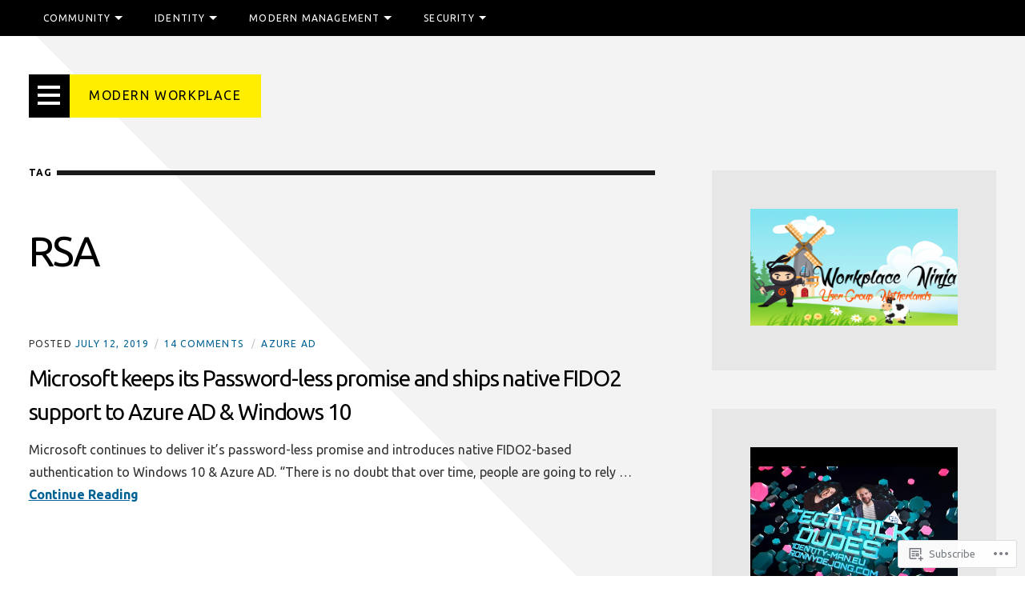

--- FILE ---
content_type: text/css;charset=utf-8
request_url: https://ronnydejong.com/_static/??-eJyNkd1uwjAMhV9oqVUGY7uY9igoTb1iyJ9iB8Tbz6wVdBqquLMdfyfHNpyzcSkKRoHs60CRwaXOJ3dkWDXte9MappA9moKnZg09sdw6DMvFY+OYX2AmJHsMyJALBqoBnC3BuiNYZhSVZwbsSVIxo8o/PlRz91JQ6yFbuXYEBS16lY+yhJ2zMqbr1AKzmYyY0dezdh/PNvvkgJK1ccqBa4QdRQcDRiykAD8On9HU0jjDTHx6250w9qmArZKCFSF3o5zXHZMbBzV79BkLcHHAyZH1ur5Y5/GSk4J6nUHD4fdi93QJGjAZvakVSvFPYr69pXJFv8Jnu928rrYfb+vN4QcmHPDe&cssminify=yes
body_size: 44049
content:
:root{--wp-admin-theme-color: #007cba;--wp-admin-theme-color-darker-10: #006ba1;--wp-admin-theme-color-darker-20: #005a87}:root{--coblocks-spacing--0: 0;--coblocks-spacing--1: 0.5em;--coblocks-spacing--2: 1em;--coblocks-spacing--3: 1.5em;--coblocks-spacing--4: 2em;--coblocks-spacing--5: 2.5em;--coblocks-spacing--6: 3em;--coblocks-spacing--7: 3.5em;--coblocks-spacing--8: 4em;--coblocks-spacing--9: 4.5em;--coblocks-spacing--10: 7em}.has-columns{display:flex;flex-wrap:wrap;justify-content:space-between;width:100%}@media (min-width: 600px){.has-columns.has-2-columns>*:not(.block-editor-inner-blocks),.has-columns.has-3-columns>*:not(.block-editor-inner-blocks),.has-columns.has-4-columns>*:not(.block-editor-inner-blocks){flex-basis:50%}}@media (min-width: 782px){.has-columns.has-3-columns>*:not(.block-editor-inner-blocks),.has-columns.has-4-columns>*:not(.block-editor-inner-blocks){flex-basis:33.33%}}@media (max-width: 959px){.has-columns.has-4-columns>*:not(.block-editor-inner-blocks){flex-basis:50%}}@media (min-width: 1280px){.has-columns.has-4-columns>*:not(.block-editor-inner-blocks){flex-basis:25%}}.alignfull .has-columns{padding-left:var(--coblocks-spacing--2, 1em);padding-right:var(--coblocks-spacing--2, 1em)}@media (min-width: 600px){.alignfull .has-columns{padding-left:var(--coblocks-spacing--4, 2em);padding-right:var(--coblocks-spacing--4, 2em)}}@media (max-width: 599px){.has-responsive-columns{flex-direction:column}.has-responsive-columns>*{max-width:100% !important;width:100% !important}.has-responsive-columns>[class*="wp-block"]:last-child{margin-bottom:0}.has-responsive-columns.has-no-gutter>[class*="wp-block"]:not(:last-child){margin-bottom:0}.has-responsive-columns.has-small-gutter>[class*="wp-block"]:not(:last-child){margin-bottom:calc(var(--coblocks-spacing--1, 0.5em) * 2.35)}.has-responsive-columns.has-medium-gutter>[class*="wp-block"]:not(:last-child){margin-bottom:calc(var(--coblocks-spacing--2, 1em) * 2.35)}.has-responsive-columns.has-large-gutter>[class*="wp-block"]:not(:last-child){margin-bottom:calc(var(--coblocks-spacing--3, 1.5em) * 2.35)}.has-responsive-columns.has-huge-gutter>[class*="wp-block"]:not(:last-child){margin-bottom:calc(var(--coblocks-spacing--4, 2em) * 2.35)}.has-responsive-columns.has-custom-gutter>[class*="wp-block"]:not(:last-child){margin-bottom:calc(var(--coblocks-custom-gutter, 0) * 2.35)}}.has-small-gutter.has-2-columns>*:not(.block-editor-inner-blocks){max-width:calc(100% / 2 - var(--coblocks-spacing--1, 0.5em))}.has-small-gutter.has-3-columns>*:not(.block-editor-inner-blocks){max-width:calc(100% / 3 - var(--coblocks-spacing--2, 1em))}.has-small-gutter.has-4-columns>*:not(.block-editor-inner-blocks){max-width:calc(100% / 2 - var(--coblocks-spacing--1, 0.5em))}@media (min-width: 960px){.has-small-gutter.has-4-columns>*:not(.block-editor-inner-blocks){max-width:calc(100% / 4 - var(--coblocks-spacing--2, 1em))}}@media (max-width: 959px){.has-small-gutter.has-4-columns>*:not(.block-editor-inner-blocks):nth-of-type(1),.has-small-gutter.has-4-columns>*:not(.block-editor-inner-blocks):nth-of-type(2){margin-bottom:calc(2 * var(--coblocks-spacing--1, 0.5em))}}.has-medium-gutter.has-2-columns>*:not(.block-editor-inner-blocks){max-width:calc(100% / 2 - var(--coblocks-spacing--2, 1em))}.has-medium-gutter.has-3-columns>*:not(.block-editor-inner-blocks){max-width:calc(100% / 2.975 - var(--coblocks-spacing--3, 1.5em))}.has-medium-gutter.has-4-columns>*:not(.block-editor-inner-blocks){max-width:calc(100% / 2 - var(--coblocks-spacing--2, 1em))}@media (min-width: 960px){.has-medium-gutter.has-4-columns>*:not(.block-editor-inner-blocks){max-width:calc(100% / 4 - var(--coblocks-spacing--3, 1.5em))}}@media (max-width: 959px){.has-medium-gutter.has-4-columns>*:not(.block-editor-inner-blocks):nth-of-type(1),.has-medium-gutter.has-4-columns>*:not(.block-editor-inner-blocks):nth-of-type(2){margin-bottom:calc(2 * var(--coblocks-spacing--2, 1em))}}.has-large-gutter.has-2-columns>*:not(.block-editor-inner-blocks){max-width:calc(100% / 2.01 - var(--coblocks-spacing--3, 1.5em))}.has-large-gutter.has-3-columns>*:not(.block-editor-inner-blocks){max-width:calc(100% / 3.03 - var(--coblocks-spacing--4, 2em))}.has-large-gutter.has-4-columns>*:not(.block-editor-inner-blocks){max-width:calc(100% / 2 - var(--coblocks-spacing--3, 1.5em))}@media (min-width: 960px){.has-large-gutter.has-4-columns>*:not(.block-editor-inner-blocks){max-width:calc(100% / 4.08 - var(--coblocks-spacing--4, 2em))}}@media (max-width: 959px){.has-large-gutter.has-4-columns>*:not(.block-editor-inner-blocks):nth-of-type(1),.has-large-gutter.has-4-columns>*:not(.block-editor-inner-blocks):nth-of-type(2){margin-bottom:calc(2 * var(--coblocks-spacing--3, 1.5em))}}.has-huge-gutter.has-2-columns>*:not(.block-editor-inner-blocks){max-width:calc(100% / 2.02 - var(--coblocks-spacing--4, 2em))}.has-huge-gutter.has-3-columns>*:not(.block-editor-inner-blocks){max-width:calc(100% / 3.09 - var(--coblocks-spacing--5, 2.5em))}.has-huge-gutter.has-4-columns>*:not(.block-editor-inner-blocks){max-width:calc(100% / 2 - var(--coblocks-spacing--4, 2em))}@media (min-width: 960px){.has-huge-gutter.has-4-columns>*:not(.block-editor-inner-blocks){max-width:calc(100% / 4.15 - var(--coblocks-spacing--5, 2.5em))}}@media (max-width: 959px){.has-huge-gutter.has-4-columns>*:not(.block-editor-inner-blocks):nth-of-type(1),.has-huge-gutter.has-4-columns>*:not(.block-editor-inner-blocks):nth-of-type(2){margin-bottom:calc(2 * var(--coblocks-spacing--4, 2em))}}.has-custom-gutter.has-2-columns>*:not(.block-editor-inner-blocks){max-width:calc(100% / 2 - var(--coblocks-custom-gutter, 0))}.has-custom-gutter.has-3-columns>*:not(.block-editor-inner-blocks){max-width:calc(100% / 3 - var(--coblocks-custom-gutter, 0))}.has-custom-gutter.has-4-columns>*:not(.block-editor-inner-blocks){max-width:calc(100% / 2 - var(--coblocks-custom-gutter, 0))}@media (min-width: 960px){.has-custom-gutter.has-4-columns>*:not(.block-editor-inner-blocks){max-width:calc(100% / 4 - var(--coblocks-custom-gutter, 0))}}@media (max-width: 959px){.has-custom-gutter.has-4-columns>*:not(.block-editor-inner-blocks):nth-of-type(1),.has-custom-gutter.has-4-columns>*:not(.block-editor-inner-blocks):nth-of-type(2){margin-bottom:calc(2 * var(--coblocks-custom-gutter, 0))}}.bg-repeat{background-repeat:repeat}.bg-no-repeat{background-repeat:no-repeat}.bg-repeat-x{background-repeat:repeat-x}.bg-repeat-y{background-repeat:repeat-y}.bg-cover{background-size:cover}.bg-auto{background-size:auto}.bg-contain{background-size:contain}.bg-top-left{background-position:top left}.bg-top-center{background-position:top center}.bg-top-right{background-position:top right}.bg-center-left{background-position:center left}.bg-center-center{background-position:center center}.bg-center-right{background-position:center right}.bg-bottom-left{background-position:bottom left}.bg-bottom-center{background-position:bottom center}.bg-bottom-right{background-position:bottom right}.has-background-overlay{position:relative}.has-background-overlay:not(.has-background){background-color:#000}.has-background-overlay::before{background-color:inherit;bottom:0;content:"";left:0;opacity:0.5;position:absolute;right:0;top:0}.has-background-overlay-10::before{opacity:.1}.has-background-overlay-20::before{opacity:.2}.has-background-overlay-30::before{opacity:.3}.has-background-overlay-40::before{opacity:.4}.has-background-overlay-50::before{opacity:.5}.has-background-overlay-60::before{opacity:.6}.has-background-overlay-70::before{opacity:.7}.has-background-overlay-80::before{opacity:.8}.has-background-overlay-90::before{opacity:.9}.has-background-overlay-100::before{opacity:1}.has-parallax{background-attachment:fixed}@supports (-webkit-overflow-scrolling: touch){.has-parallax{background-attachment:scroll}}@media (prefers-reduced-motion: reduce){.has-parallax{background-attachment:scroll}}.has-small-padding,.has-small-padding.wp-block-group,.has-small-padding.wp-block-group.has-background{padding-left:var(--coblocks-spacing--1, 0.5em)}.has-medium-padding,.has-medium-padding.wp-block-group,.has-medium-padding.wp-block-group.has-background{padding:var(--coblocks-spacing--2, 1em)}.has-large-padding,.has-large-padding.wp-block-group,.has-large-padding.wp-block-group.has-background{padding:var(--coblocks-spacing--3, 1.5em)}.has-huge-padding,.has-huge-padding.wp-block-group,.has-huge-padding.wp-block-group.has-background{padding:var(--coblocks-spacing--4, 2em)}.has-custom-padding,.has-custom-padding.wp-block-group,.has-custom-padding.wp-block-group.has-background{padding:var(--coblocks-custom-padding)}.content-area__wrapper .has-small-padding,.content-area__wrapper .has-small-padding.wp-block-group,.content-area__wrapper .has-small-padding.wp-block-group.has-background,.editor-styles-wrapper .has-small-padding,.editor-styles-wrapper .has-small-padding.wp-block-group,.editor-styles-wrapper .has-small-padding.wp-block-group.has-background{padding:var(--coblocks-spacing--1, 0.5em)}.content-area__wrapper .has-medium-padding,.content-area__wrapper .has-medium-padding.wp-block-group,.content-area__wrapper .has-medium-padding.wp-block-group.has-background,.editor-styles-wrapper .has-medium-padding,.editor-styles-wrapper .has-medium-padding.wp-block-group,.editor-styles-wrapper .has-medium-padding.wp-block-group.has-background{padding:var(--coblocks-spacing--2, 1em)}.content-area__wrapper .has-large-padding,.content-area__wrapper .has-large-padding.wp-block-group,.content-area__wrapper .has-large-padding.wp-block-group.has-background,.editor-styles-wrapper .has-large-padding,.editor-styles-wrapper .has-large-padding.wp-block-group,.editor-styles-wrapper .has-large-padding.wp-block-group.has-background{padding:var(--coblocks-spacing--3, 1.5em)}.content-area__wrapper .has-huge-padding,.content-area__wrapper .has-huge-padding.wp-block-group,.content-area__wrapper .has-huge-padding.wp-block-group.has-background,.editor-styles-wrapper .has-huge-padding,.editor-styles-wrapper .has-huge-padding.wp-block-group,.editor-styles-wrapper .has-huge-padding.wp-block-group.has-background{padding:var(--coblocks-spacing--4, 2em)}.content-area__wrapper .has-custom-padding,.content-area__wrapper .has-custom-padding.wp-block-group,.content-area__wrapper .has-custom-padding.wp-block-group.has-background,.editor-styles-wrapper .has-custom-padding,.editor-styles-wrapper .has-custom-padding.wp-block-group,.editor-styles-wrapper .has-custom-padding.wp-block-group.has-background{padding:var(--coblocks-custom-padding)}.has-small-margin{margin-bottom:var(--coblocks-spacing--1, 0.5em);margin-top:var(--coblocks-spacing--1, 0.5em)}.has-medium-margin{margin-bottom:var(--coblocks-spacing--2, 1em);margin-top:var(--coblocks-spacing--2, 1em)}.has-large-margin{margin-bottom:var(--coblocks-spacing--3, 1.5em);margin-top:var(--coblocks-spacing--3, 1.5em)}.has-huge-margin{margin-bottom:var(--coblocks-spacing--4, 2em);margin-top:var(--coblocks-spacing--4, 2em)}.has-shadow{box-shadow:0 1.5vw 3vw -0.7vw rgba(0,0,0,0.125)}.shadow-sm,.has-shadow-sml{box-shadow:0 0.5vw 2vw -0.25vw rgba(0,0,0,0.2)}.shadow-md,.has-shadow-med{box-shadow:0 1vw 3vw -0.5vw rgba(0,0,0,0.2)}.shadow-lg,.has-shadow-lrg{box-shadow:0 1.8vw 3vw -0.7vw rgba(0,0,0,0.2)}[class*="hint--"]{display:inline-block;position:relative}[class*="hint--"]::before,[class*="hint--"]::after{opacity:0;pointer-events:none;position:absolute;transform:translate3d(0, 0, 0);visibility:hidden;z-index:1000000}[class*="hint--"]::before{background:transparent;border:6px solid transparent;content:"";position:absolute;z-index:1000001}[class*="hint--"]::after{background:#1e1e1e;border-radius:2px;box-shadow:2px 2px 4px rgba(0,0,0,0.1);color:#fff;font-family:-apple-system,BlinkMacSystemFont,"Segoe UI",Roboto,Oxygen-Sans,Ubuntu,Cantarell,"Helvetica Neue",sans-serif;font-size:12px;line-height:11px;padding:6px 8px 7px 9px;white-space:nowrap}[class*="hint--"]:hover::before,[class*="hint--"]:hover::after{opacity:1;visibility:visible}[class*="hint--"][aria-label]::after{content:attr(aria-label)}[class*="hint--"][data-hint]::after{content:attr(data-hint)}[aria-label=""]::before,[aria-label=""]::after,[data-hint=""]::before,[data-hint=""]::after{display:none !important}.hint--top::before{border-top-color:#1e1e1e;left:calc(50% - 6px) !important;margin-bottom:-10px}.hint--top::before,.hint--top::after{bottom:103%;left:50%}.hint--top::after{transform:translateX(-50%)}.hint--top:hover::after{transform:translateX(-50%)}.hint--bottom::before{border-bottom-color:#1e1e1e;left:calc(50% - 10px);margin-top:-11px}.hint--bottom::before,.hint--bottom::after{left:50%;top:100%}.hint--bottom::after{transform:translateX(-50%)}.hint--bottom:hover::before{transform:translateY(8px)}.hint--bottom:hover::after{transform:translateX(-50%) translateY(8px)}.has-background-video{position:relative}.has-background-video.has-background-overlay::before{z-index:1}.has-background-video.has-background-overlay>:not(.coblocks-video-bg){z-index:10}.has-background-video>:not(.coblocks-video-bg){position:relative}.coblocks-video-bg{bottom:0;height:100%;left:0;overflow:hidden;position:absolute;right:0;top:0;width:100%}.coblocks-video-bg>video{background-position:center center;height:100%;-o-object-fit:cover;object-fit:cover;-o-object-position:50% 50%;object-position:50% 50%;width:100%}.coblocks-gallery{list-style:none !important;padding-left:0;padding-right:0}.coblocks-gallery--item{list-style:none !important;margin:0;padding:0 !important}.coblocks-gallery--item figure{position:relative}.coblocks-gallery--item img{opacity:1;vertical-align:middle}.coblocks-gallery .coblocks-gallery--item figcaption{color:inherit;margin:0 !important}.coblocks-gallery.is-cropped .coblocks-gallery--item a,.coblocks-gallery.is-cropped .coblocks-gallery--item img,.coblocks-gallery.is-cropped .coblocks-gallery--item-thumbnail a,.coblocks-gallery.is-cropped .coblocks-gallery--item-thumbnail img{width:100%}@supports ((position: -webkit-sticky) or (position: sticky)){.coblocks-gallery.is-cropped .coblocks-gallery--item a,.coblocks-gallery.is-cropped .coblocks-gallery--item img,.coblocks-gallery.is-cropped .coblocks-gallery--item-thumbnail a,.coblocks-gallery.is-cropped .coblocks-gallery--item-thumbnail img{flex:1;height:100%;-o-object-fit:cover;object-fit:cover}}.alignfull ul.coblocks-gallery,.alignwide ul.coblocks-gallery{max-width:100%}.coblocks-gallery--item-thumbnail{list-style:none !important;margin:0;padding:0}.coblocks-gallery--item-thumbnail figure{margin:0;position:relative}.coblocks-gallery--item-thumbnail img{vertical-align:middle}figcaption.coblocks-gallery--primary-caption{font-size:13px;margin-bottom:1em;margin-top:1.2em;text-align:center}figcaption.coblocks-gallery--primary-caption:not(.has-caption-color){color:#1e1e1e}.wp-block-group div[class*="wp-block-coblocks-gallery"]{margin-bottom:10px !important;margin-top:10px !important}@media (min-width: 250px){.has-grid-sml .coblocks-gallery--item{width:50%}}@media (min-width: 500px){.has-grid-sml .coblocks-gallery--item{width:33.33333%}}@media (min-width: 800px){.has-grid-sml .coblocks-gallery--item{width:25%}}@media (min-width: 1300px){.has-grid-sml .coblocks-gallery--item{width:20%}}@media (min-width: 1700px){.has-grid-sml .coblocks-gallery--item{width:16.66667%}}@media (min-width: 1900px){.has-grid-sml .coblocks-gallery--item{width:14.28571%}}@media (min-width: 350px){.has-grid-med .coblocks-gallery--item{width:50%}}@media (min-width: 650px){.has-grid-med .coblocks-gallery--item{width:33.33333%}}@media (min-width: 1100px){.has-grid-med .coblocks-gallery--item{width:25%}}@media (min-width: 1600px){.alignfull .has-grid-med .coblocks-gallery--item{width:20%}}@media (min-width: 1900px){.alignfull .has-grid-med .coblocks-gallery--item{width:16.66667%}}@media (min-width: 400px){.has-grid-lrg .coblocks-gallery--item{width:50%}}@media (min-width: 800px){.has-grid-lrg .coblocks-gallery--item{width:33.33333%}}@media (min-width: 1600px){.alignfull .has-grid-lrg .coblocks-gallery--item{width:25%}}@media (min-width: 1900px){.alignfull .has-grid-lrg .coblocks-gallery--item{width:20%}}@media (min-width: 400px){.has-grid-xlrg .coblocks-gallery--item{width:50%}}@media (min-width: 1600px){.alignfull .has-grid-xlrg .coblocks-gallery--item{width:33.33333%}}@media (min-width: 1900px){.alignfull .has-grid-xlrg .coblocks-gallery--item{width:25%}}@media (min-width: 400px){.has-no-alignment .has-grid-lrg .coblocks-gallery--item{width:50%}}@media (min-width: 900px){.has-no-alignment .has-grid-lrg .coblocks-gallery--item{width:33.33333%}}.coblocks-gallery.has-gutter{overflow:hidden}@media (min-width: 600px){.has-gutter-5{margin:-3px !important;max-width:calc(100% + 5px) !important}.has-gutter-10{margin:-5px !important;max-width:calc(100% + 10px) !important}.has-gutter-15{margin:-8px !important;max-width:calc(100% + 15px) !important}.has-gutter-20{margin:-10px !important;max-width:calc(100% + 20px) !important}.has-gutter-25{margin:-13px !important;max-width:calc(100% + 25px) !important}.has-gutter-30{margin:-15px !important;max-width:calc(100% + 30px) !important}.has-gutter-35{margin:-18px !important;max-width:calc(100% + 35px) !important}.has-gutter-40{margin:-20px !important;max-width:calc(100% + 40px) !important}.has-gutter-45{margin:-23px !important;max-width:calc(100% + 45px) !important}.has-gutter-50{margin:-25px !important;max-width:calc(100% + 50px) !important}.has-gutter-5 .coblocks-gallery--figure{margin:3px}.has-gutter-10 .coblocks-gallery--figure{margin:5px}.has-gutter-15 .coblocks-gallery--figure{margin:8px}.has-gutter-20 .coblocks-gallery--figure{margin:10px}.has-gutter-25 .coblocks-gallery--figure{margin:13px}.has-gutter-30 .coblocks-gallery--figure{margin:15px}.has-gutter-35 .coblocks-gallery--figure{margin:18px}.has-gutter-40 .coblocks-gallery--figure{margin:20px}.has-gutter-45 .coblocks-gallery--figure{margin:23px}.has-gutter-50 .coblocks-gallery--figure{margin:25px}}@media (max-width: 599px){.has-gutter-mobile-5{margin:-3px !important;max-width:calc(100% + 5px) !important}.has-gutter-mobile-5 .coblocks-gallery--figure{margin:3px}.has-gutter-mobile-10{margin:-5px !important;max-width:calc(100% + 10px) !important}.has-gutter-mobile-10 .coblocks-gallery--figure{margin:5px}.has-gutter-mobile-15{margin:-8px !important;max-width:calc(100% + 15px) !important}.has-gutter-mobile-15 .coblocks-gallery--figure{margin:8px}.has-gutter-mobile-20{margin:-10px !important;max-width:calc(100% + 20px) !important}.has-gutter-mobile-20 .coblocks-gallery--figure{margin:10px}.has-gutter-mobile-25{margin:-13px !important;max-width:calc(100% + 25px) !important}.has-gutter-mobile-25 .coblocks-gallery--figure{margin:13px}.has-gutter-mobile-30{margin:-15px !important;max-width:calc(100% + 30px) !important}.has-gutter-mobile-30 .coblocks-gallery--figure{margin:15px}.has-gutter-mobile-35{margin:-18px !important;max-width:calc(100% + 35px) !important}.has-gutter-mobile-35 .coblocks-gallery--figure{margin:18px}.has-gutter-mobile-40{margin:-20px !important;max-width:calc(100% + 40px) !important}.has-gutter-mobile-40 .coblocks-gallery--figure{margin:20px}.has-gutter-mobile-45{margin:-23px !important;max-width:calc(100% + 45px) !important}.has-gutter-mobile-45 .coblocks-gallery--figure{margin:23px}.has-gutter-mobile-50{margin:-25px !important;max-width:calc(100% + 50px) !important}.has-gutter-mobile-50 .coblocks-gallery--figure{margin:25px}}.has-horizontal-gutter{overflow-x:hidden}.wp-block-coblocks-gallery-carousel .coblocks-gallery--item,.wp-block-coblocks-gallery-thumbnails .coblocks-gallery--item{height:100%;margin:0 !important}@media (min-width: 1300px){.has-no-alignment .has-carousel-lrg .coblocks-gallery--item{width:70%}}.has-no-alignment .has-carousel-xlrg .coblocks-gallery--item{width:100%}.has-carousel-sml .coblocks-gallery--item{width:65%}@media (min-width: 700px){.has-carousel-sml .coblocks-gallery--item{width:33.333%}}@media (min-width: 1100px){.has-carousel-sml .coblocks-gallery--item{width:25%}}@media (min-width: 1600px){.has-carousel-sml .coblocks-gallery--item{width:20%}}.has-carousel-sml.has-aligned-cells .coblocks-gallery--item{width:100%}@media (min-width: 700px){.has-carousel-sml.has-aligned-cells .coblocks-gallery--item{width:33.333%}}@media (min-width: 1100px){.has-carousel-sml.has-aligned-cells .coblocks-gallery--item{width:25%}}@media (min-width: 1600px){.has-carousel-sml.has-aligned-cells .coblocks-gallery--item{width:20%}}.has-carousel-med .coblocks-gallery--item{width:70%}@media (min-width: 700px){.has-carousel-med .coblocks-gallery--item{width:33.333%}}@media (min-width: 1800px){.has-carousel-med .coblocks-gallery--item{width:25%}}.has-carousel-med.has-aligned-cells .coblocks-gallery--item{width:100%}@media (min-width: 600px){.has-carousel-med.has-aligned-cells .coblocks-gallery--item{width:50%}}@media (min-width: 900px){.has-carousel-med.has-aligned-cells .coblocks-gallery--item{width:33.333%}}@media (min-width: 1200px){.has-carousel-med.has-aligned-cells .coblocks-gallery--item{width:25%}}.has-carousel-lrg .coblocks-gallery--item{width:80%}@media (min-width: 600px){.has-carousel-lrg .coblocks-gallery--item{width:70%}}@media (min-width: 1300px){.has-carousel-lrg .coblocks-gallery--item{width:60%}}.has-carousel-lrg.has-aligned-cells .coblocks-gallery--item{width:100%}@media (min-width: 600px){.has-carousel-lrg.has-aligned-cells .coblocks-gallery--item{width:50%}}@media (min-width: 1800px){.has-carousel-lrg.has-aligned-cells .coblocks-gallery--item{width:33.333%}}.has-carousel-xlrg .coblocks-gallery--item{width:100%}@media (min-width: 1200px){.has-carousel-xlrg .coblocks-gallery--item{width:80%}}.has-carousel-xlrg.has-aligned-cells .coblocks-gallery--item{width:100%}@media (min-width: 600px){.has-margin-bottom-5{margin-bottom:5px !important}.has-margin-bottom-10{margin-bottom:10px !important}.has-margin-bottom-15{margin-bottom:15px !important}.has-margin-bottom-20{margin-bottom:20px !important}.has-margin-bottom-25{margin-bottom:25px !important}.has-margin-bottom-30{margin-bottom:30px !important}.has-margin-bottom-35{margin-bottom:35px !important}.has-margin-bottom-40{margin-bottom:40px !important}.has-margin-bottom-45{margin-bottom:45px !important}.has-margin-bottom-50{margin-bottom:50px !important}}@media (max-width: 599px){.has-margin-bottom-mobile-5{margin-bottom:5px !important}.has-margin-bottom-mobile-10{margin-bottom:10px !important}.has-margin-bottom-mobile-15{margin-bottom:15px !important}.has-margin-bottom-mobile-20{margin-bottom:20px !important}.has-margin-bottom-mobile-25{margin-bottom:25px !important}.has-margin-bottom-mobile-30{margin-bottom:30px !important}.has-margin-bottom-mobile-35{margin-bottom:35px !important}.has-margin-bottom-mobile-40{margin-bottom:40px !important}.has-margin-bottom-mobile-45{margin-bottom:45px !important}.has-margin-bottom-mobile-50{margin-bottom:50px !important}}@media (min-width: 600px){.has-margin-top-5{margin-top:3px !important}.has-margin-top-10{margin-top:5px !important}.has-margin-top-15{margin-top:8px !important}.has-margin-top-20{margin-top:10px !important}.has-margin-top-25{margin-top:13px !important}.has-margin-top-30{margin-top:15px !important}.has-margin-top-35{margin-top:18px !important}.has-margin-top-40{margin-top:20px !important}.has-margin-top-45{margin-top:23px !important}.has-margin-top-50{margin-top:25px !important}}@media (max-width: 599px){.has-margin-top-mobile-5{margin-top:3px !important}.has-margin-top-mobile-10{margin-top:5px !important}.has-margin-top-mobile-15{margin-top:8px !important}.has-margin-top-mobile-20{margin-top:10px !important}.has-margin-top-mobile-25{margin-top:13px !important}.has-margin-top-mobile-30{margin-top:15px !important}.has-margin-top-mobile-35{margin-top:18px !important}.has-margin-top-mobile-40{margin-top:20px !important}.has-margin-top-mobile-45{margin-top:23px !important}.has-margin-top-mobile-50{margin-top:25px !important}}@media (min-width: 600px){.has-margin-right-5{margin-right:3px !important}.has-margin-right-10{margin-right:5px !important}.has-margin-right-15{margin-right:8px !important}.has-margin-right-20{margin-right:10px !important}.has-margin-right-25{margin-right:13px !important}.has-margin-right-30{margin-right:15px !important}.has-margin-right-35{margin-right:18px !important}.has-margin-right-40{margin-right:20px !important}.has-margin-right-45{margin-right:23px !important}.has-margin-right-50{margin-right:25px !important}}@media (max-width: 599px){.has-margin-right-mobile-5{margin-right:3px !important}.has-margin-right-mobile-10{margin-right:5px !important}.has-margin-right-mobile-15{margin-right:8px !important}.has-margin-right-mobile-20{margin-right:10px !important}.has-margin-right-mobile-25{margin-right:13px !important}.has-margin-right-mobile-30{margin-right:15px !important}.has-margin-right-mobile-35{margin-right:18px !important}.has-margin-right-mobile-40{margin-right:20px !important}.has-margin-right-mobile-45{margin-right:23px !important}.has-margin-right-mobile-50{margin-right:25px !important}}@media (min-width: 600px){.has-margin-left-5{margin-left:3px !important}.has-margin-left-10{margin-left:5px !important}.has-margin-left-15{margin-left:8px !important}.has-margin-left-20{margin-left:10px !important}.has-margin-left-25{margin-left:13px !important}.has-margin-left-30{margin-left:15px !important}.has-margin-left-35{margin-left:18px !important}.has-margin-left-40{margin-left:20px !important}.has-margin-left-45{margin-left:23px !important}.has-margin-left-50{margin-left:25px !important}}@media (max-width: 599px){.has-margin-left-mobile-5{margin-left:3px !important}.has-margin-left-mobile-10{margin-left:5px !important}.has-margin-left-mobile-15{margin-left:8px !important}.has-margin-left-mobile-20{margin-left:10px !important}.has-margin-left-mobile-25{margin-left:13px !important}.has-margin-left-mobile-30{margin-left:15px !important}.has-margin-left-mobile-35{margin-left:18px !important}.has-margin-left-mobile-40{margin-left:20px !important}.has-margin-left-mobile-45{margin-left:23px !important}.has-margin-left-mobile-50{margin-left:25px !important}}@media (min-width: 600px){.has-negative-margin-right-5{margin-right:-3px !important}.has-negative-margin-right-10{margin-right:-5px !important}.has-negative-margin-right-15{margin-right:-8px !important}.has-negative-margin-right-20{margin-right:-10px !important}.has-negative-margin-right-25{margin-right:-13px !important}.has-negative-margin-right-30{margin-right:-15px !important}.has-negative-margin-right-35{margin-right:-18px !important}.has-negative-margin-right-40{margin-right:-20px !important}.has-negative-margin-right-45{margin-right:-23px !important}.has-negative-margin-right-50{margin-right:-25px !important}}@media (max-width: 599px){.has-negative-margin-right-mobile-5{margin-right:-3px !important}.has-negative-margin-right-mobile-10{margin-right:-5px !important}.has-negative-margin-right-mobile-15{margin-right:-8px !important}.has-negative-margin-right-mobile-20{margin-right:-10px !important}.has-negative-margin-right-mobile-25{margin-right:-13px !important}.has-negative-margin-right-mobile-30{margin-right:-15px !important}.has-negative-margin-right-mobile-35{margin-right:-18px !important}.has-negative-margin-right-mobile-40{margin-right:-20px !important}.has-negative-margin-right-mobile-45{margin-right:-23px !important}.has-negative-margin-right-mobile-50{margin-right:-25px !important}}@media (min-width: 600px){.has-negative-margin-left-5{margin-left:-3px !important}.has-negative-margin-left-10{margin-left:-5px !important}.has-negative-margin-left-15{margin-left:-8px !important}.has-negative-margin-left-20{margin-left:-10px !important}.has-negative-margin-left-25{margin-left:-13px !important}.has-negative-margin-left-30{margin-left:-15px !important}.has-negative-margin-left-35{margin-left:-18px !important}.has-negative-margin-left-40{margin-left:-20px !important}.has-negative-margin-left-45{margin-left:-23px !important}.has-negative-margin-left-50{margin-left:-25px !important}}@media (max-width: 599px){.has-negative-margin-left-mobile-5{margin-left:-3px !important}.has-negative-margin-left-mobile-10{margin-left:-5px !important}.has-negative-margin-left-mobile-15{margin-left:-8px !important}.has-negative-margin-left-mobile-20{margin-left:-10px !important}.has-negative-margin-left-mobile-25{margin-left:-13px !important}.has-negative-margin-left-mobile-30{margin-left:-15px !important}.has-negative-margin-left-mobile-35{margin-left:-18px !important}.has-negative-margin-left-mobile-40{margin-left:-20px !important}.has-negative-margin-left-mobile-45{margin-left:-23px !important}.has-negative-margin-left-mobile-50{margin-left:-25px !important}}@media (min-width: 600px){.has-negative-margin-5{margin:-3px !important}.has-negative-margin-10{margin:-5px !important}.has-negative-margin-15{margin:-8px !important}.has-negative-margin-20{margin:-10px !important}.has-negative-margin-25{margin:-13px !important}.has-negative-margin-30{margin:-15px !important}.has-negative-margin-35{margin:-18px !important}.has-negative-margin-40{margin:-20px !important}.has-negative-margin-45{margin:-23px !important}.has-negative-margin-50{margin:-25px !important}}@media (max-width: 599px){.has-negative-margin-mobile-5{margin:-3px !important}.has-negative-margin-mobile-10{margin:-5px !important}.has-negative-margin-mobile-15{margin:-8px !important}.has-negative-margin-mobile-20{margin:-10px !important}.has-negative-margin-mobile-25{margin:-13px !important}.has-negative-margin-mobile-30{margin:-15px !important}.has-negative-margin-mobile-35{margin:-18px !important}.has-negative-margin-mobile-40{margin:-20px !important}.has-negative-margin-mobile-45{margin:-23px !important}.has-negative-margin-mobile-50{margin:-25px !important}}@media (min-width: 600px){.has-padding-5{padding:5px !important}.has-padding-10{padding:10px !important}.has-padding-15{padding:15px !important}.has-padding-20{padding:20px !important}.has-padding-25{padding:25px !important}.has-padding-30{padding:30px !important}.has-padding-35{padding:35px !important}.has-padding-40{padding:40px !important}.has-padding-45{padding:45px !important}.has-padding-50{padding:50px !important}.has-padding-55{padding:55px !important}.has-padding-60{padding:60px !important}.has-padding-65{padding:65px !important}.has-padding-70{padding:70px !important}.has-padding-75{padding:75px !important}.has-padding-80{padding:80px !important}.has-padding-85{padding:85px !important}.has-padding-90{padding:90px !important}.has-padding-95{padding:95px !important}.has-padding-100{padding:100px !important}}@media (max-width: 599px){.has-padding-mobile-5{padding:5px !important}.has-padding-mobile-10{padding:10px !important}.has-padding-mobile-15{padding:15px !important}.has-padding-mobile-20{padding:20px !important}.has-padding-mobile-25{padding:25px !important}.has-padding-mobile-30{padding:30px !important}.has-padding-mobile-35{padding:35px !important}.has-padding-mobile-40{padding:40px !important}.has-padding-mobile-45{padding:45px !important}.has-padding-mobile-50{padding:50px !important}.has-padding-mobile-55{padding:55px !important}.has-padding-mobile-60{padding:60px !important}.has-padding-mobile-65{padding:65px !important}.has-padding-mobile-70{padding:70px !important}.has-padding-mobile-75{padding:75px !important}.has-padding-mobile-80{padding:80px !important}.has-padding-mobile-85{padding:85px !important}.has-padding-mobile-90{padding:90px !important}.has-padding-mobile-95{padding:95px !important}.has-padding-mobile-100{padding:100px !important}}.has-border-radius-2 .coblocks-gallery--item img{border-radius:2px}.has-border-radius-2 .coblocks-gallery--item figcaption{border-radius:0 0 2px 2px}.has-border-radius-3 .coblocks-gallery--item img{border-radius:3px}.has-border-radius-3 .coblocks-gallery--item figcaption{border-radius:0 0 3px 3px}.has-border-radius-4 .coblocks-gallery--item img{border-radius:4px}.has-border-radius-4 .coblocks-gallery--item figcaption{border-radius:0 0 4px 4px}.has-border-radius-5 .coblocks-gallery--item img{border-radius:5px}.has-border-radius-5 .coblocks-gallery--item figcaption{border-radius:0 0 5px 5px}.has-border-radius-6 .coblocks-gallery--item img{border-radius:6px}.has-border-radius-6 .coblocks-gallery--item figcaption{border-radius:0 0 6px 6px}.has-border-radius-7 .coblocks-gallery--item img{border-radius:7px}.has-border-radius-7 .coblocks-gallery--item figcaption{border-radius:0 0 7px 7px}.has-border-radius-8 .coblocks-gallery--item img{border-radius:8px}.has-border-radius-8 .coblocks-gallery--item figcaption{border-radius:0 0 8px 8px}.has-border-radius-9 .coblocks-gallery--item img{border-radius:9px}.has-border-radius-9 .coblocks-gallery--item figcaption{border-radius:0 0 9px 9px}.has-border-radius-10 .coblocks-gallery--item img{border-radius:10px}.has-border-radius-10 .coblocks-gallery--item figcaption{border-radius:0 0 10px 10px}.has-border-radius-11 .coblocks-gallery--item img{border-radius:11px}.has-border-radius-11 .coblocks-gallery--item figcaption{border-radius:0 0 11px 11px}.has-border-radius-12 .coblocks-gallery--item img{border-radius:12px}.has-border-radius-12 .coblocks-gallery--item figcaption{border-radius:0 0 12px 12px}.has-border-radius-13 .coblocks-gallery--item img{border-radius:13px}.has-border-radius-13 .coblocks-gallery--item figcaption{border-radius:0 0 13px 13px}.has-border-radius-14 .coblocks-gallery--item img{border-radius:14px}.has-border-radius-14 .coblocks-gallery--item figcaption{border-radius:0 0 14px 14px}.has-border-radius-15 .coblocks-gallery--item img{border-radius:15px}.has-border-radius-15 .coblocks-gallery--item figcaption{border-radius:0 0 15px 15px}.has-border-radius-16 .coblocks-gallery--item img{border-radius:16px}.has-border-radius-16 .coblocks-gallery--item figcaption{border-radius:0 0 16px 16px}.has-border-radius-17 .coblocks-gallery--item img{border-radius:17px}.has-border-radius-17 .coblocks-gallery--item figcaption{border-radius:0 0 17px 17px}.has-border-radius-18 .coblocks-gallery--item img{border-radius:18px}.has-border-radius-18 .coblocks-gallery--item figcaption{border-radius:0 0 18px 18px}.has-border-radius-19 .coblocks-gallery--item img{border-radius:19px}.has-border-radius-19 .coblocks-gallery--item figcaption{border-radius:0 0 19px 19px}.has-border-radius-20 .coblocks-gallery--item img{border-radius:20px}.has-border-radius-20 .coblocks-gallery--item figcaption{border-radius:0 0 20px 20px}.has-caption-style-light .coblocks-gallery--item figcaption{background:linear-gradient(0deg, rgba(255,255,255,0.93) 6.3%, rgba(255,255,255,0.5) 61%, rgba(255,255,255,0)) !important;opacity:1 !important}.coblocks-gallery:not(.has-caption-color).has-caption-style-dark figcaption{color:#fff}.coblocks-gallery:not(.has-caption-color).has-caption-style-light figcaption{color:#000}.has-caption-style-none .coblocks-gallery--item{background:none !important;opacity:1 !important}.flickity-enabled{position:relative}.flickity-enabled:focus{outline:none}.flickity-enabled.is-draggable{-webkit-user-select:none;-moz-user-select:none;-ms-user-select:none;user-select:none}.flickity-viewport{height:100%;overflow:hidden;position:relative}.is-cropped .flickity-viewport{height:100% !important}.flickity-slider{height:100%;position:absolute;width:100%}.flickity-enabled.is-draggable .flickity-viewport{cursor:-webkit-grab;cursor:grab}.flickity-enabled.is-draggable .flickity-viewport.is-pointer-down{cursor:-webkit-grabbing;cursor:grabbing}.flickity-button{background:rgba(255,255,255,0.75);border:none;color:#000;padding:0;position:absolute;transition:background 100ms, opacity 100ms}.flickity-button:hover{background:#fff;cursor:pointer}.flickity-button:focus{background:#fff;border:none;box-shadow:0 0 0 2px #000;outline:none}.flickity-button:active{border:none;opacity:0.6}.flickity-button:disabled{cursor:auto;opacity:0.25;pointer-events:none}.flickity-button-icon{fill:#000;transform:translate3d(0, 0, 0)}.flickity-prev-next-button{border-radius:9px;height:72px;top:50%;transform:translateY(-50%);width:57px}.has-top-left-carousel-arrows .flickity-prev-next-button{border-radius:4px;height:42px;top:20px;transform:none;width:42px}.has-top-left-carousel-arrows .flickity-prev-next-button.previous{left:20px}.has-top-left-carousel-arrows .flickity-prev-next-button.next{left:calc(25px + 42px)}.flickity-prev-next-button.previous{left:10px}@media (min-width: 600px){.flickity-prev-next-button.previous{left:20px}}.flickity-prev-next-button.next{right:10px}@media (min-width: 600px){.flickity-prev-next-button.next{right:20px}}.flickity-rtl .flickity-prev-next-button.previous{left:auto;right:10px}@media (min-width: 600px){.flickity-rtl .flickity-prev-next-button.previous{right:20px}}.flickity-rtl .flickity-prev-next-button.next{left:10px;right:auto}@media (min-width: 600px){.flickity-rtl .flickity-prev-next-button.next{left:20px}}.flickity-prev-next-button .flickity-button-icon{height:50%;left:23%;position:absolute;top:25%;width:50%}.previous.flickity-prev-next-button .flickity-button-icon{left:26%}.flickity-page-dots{bottom:18px;line-height:1;list-style:none;margin:0 !important;padding:0 !important;position:absolute;text-align:center;width:100%}.flickity-rtl .flickity-page-dots{direction:rtl}.flickity-page-dots .dot{background:rgba(0,0,0,0.3);border-radius:50%;cursor:pointer;display:inline-block;height:9px;margin:0 6px;width:9px}.flickity-page-dots .dot.is-selected{background:rgba(255,255,255,0.75)}.coblocks-lightbox{align-items:center;background:rgba(0,0,0,0);display:none;height:100%;justify-content:center;left:0;position:fixed;top:0;width:100%;z-index:9999}.admin-bar .coblocks-lightbox{top:32px}@media (max-width: 782px){.admin-bar .coblocks-lightbox{top:46px}}.coblocks-lightbox__background{background-repeat:no-repeat;background-size:cover;bottom:-10em;filter:blur(25px) saturate(175%) brightness(90%);left:-10em;position:absolute;right:-10em;top:-10em}.coblocks-lightbox__heading{align-items:center;color:#fff;display:flex;font-family:-apple-system,BlinkMacSystemFont,"Segoe UI",Roboto,Oxygen-Sans,Ubuntu,Cantarell,"Helvetica Neue",sans-serif;font-size:0.5em;justify-content:space-between;left:3%;position:absolute;right:3%;top:1em}@media (min-width: 600px){.coblocks-lightbox__heading{top:2em}}.coblocks-lightbox__image{z-index:2}.coblocks-lightbox__image img{display:flex;margin:auto;max-height:70vh;max-width:70vw}@media (min-width: 960px){.coblocks-lightbox__image img{max-height:80vh;max-width:80vw}}.coblocks-lightbox__arrow{align-items:center;background-color:transparent;border-radius:100%;color:#fff;cursor:pointer;display:flex;height:auto;margin:0 1%;padding:15px;position:absolute;right:0;top:50%;transform:translateY(-50%);transition:250ms background-color linear;z-index:3}.coblocks-lightbox__arrow:hover{background-color:rgba(255,255,255,0.15)}.coblocks-lightbox__arrow:focus{background-color:rgba(255,255,255,0.25);box-shadow:inset 0 0 0 3px rgba(255,255,255,0.25);outline:none}@media (min-width: 600px){.coblocks-lightbox__arrow{background-color:rgba(255,255,255,0.15);margin:0 2%}.coblocks-lightbox__arrow:hover{background-color:rgba(255,255,255,0.25)}}.coblocks-lightbox__arrow>div{background-color:#fff;height:28px;position:relative;width:28px}@media (min-width: 960px){.coblocks-lightbox__arrow>div{height:32px;width:32px}}.coblocks-lightbox__arrow .arrow-left{left:-1px;-webkit-mask-image:url(/wp-content/plugins/coblocks/2.18.1-simple-rev.4/dist/images/lightbox/arrow-left.svg);mask-image:url(/wp-content/plugins/coblocks/2.18.1-simple-rev.4/dist/images/lightbox/arrow-left.svg)}.coblocks-lightbox__arrow .arrow-right{-webkit-mask-image:url(/wp-content/plugins/coblocks/2.18.1-simple-rev.4/dist/images/lightbox/arrow-right.svg);mask-image:url(/wp-content/plugins/coblocks/2.18.1-simple-rev.4/dist/images/lightbox/arrow-right.svg);right:-1px}.coblocks-lightbox__arrow--left{left:0;right:auto}.coblocks-lightbox__close{background-color:#fff;background-repeat:no-repeat;cursor:pointer;height:26px;-webkit-mask-image:url(/wp-content/plugins/coblocks/2.18.1-simple-rev.4/dist/images/lightbox/close.svg);mask-image:url(/wp-content/plugins/coblocks/2.18.1-simple-rev.4/dist/images/lightbox/close.svg);-webkit-mask-size:contain;mask-size:contain;padding:7px;transition:transform 0.15s linear;width:26px}@media (min-width: 960px){.coblocks-lightbox__close{height:32px;width:32px}}.coblocks-lightbox__close:hover{background-color:#fff;transform:scale(1.125)}.coblocks-lightbox__close:focus{background-color:#fff;transform:scale(1.125)}.coblocks-lightbox__caption{color:#fff;margin-top:10px;text-align:center}.has-lightbox>:not(.carousel-nav) figure:hover{cursor:zoom-in}.has-lightbox figure[class^="align"]:hover{cursor:zoom-in}figure.has-lightbox:hover{cursor:zoom-in}.is-twentynineteen .entry-content div[class*="wp-block-coblocks-gallery"]{margin-bottom:46px;margin-top:46px}.is-twentynineteen .entry-content div[class*="wp-block-coblocks-gallery"] .coblocks-gallery--caption{font-family:-apple-system,BlinkMacSystemFont,"Segoe UI",Roboto,Oxygen-Sans,Ubuntu,Cantarell,"Helvetica Neue",sans-serif;font-size:0.71111em;line-height:1.6;margin:0 0 -20px;padding:0.5rem;text-align:center}.is-twentynineteen .wp-block-coblocks-gallery-stacked figcaption:not([class*="font-size"]){font-size:0.71111em}.is-twentyseventeen .entry-content div[class*="wp-block-coblocks-gallery"]{margin-bottom:1.75em;margin-top:1.65em}.is-twentyseventeen .entry-content div[class*="wp-block-coblocks-gallery"] .coblocks-gallery--primary-caption{font-style:italic;margin-bottom:-10px;margin-top:1em}.is-twentyseventeen .entry-content div[class*="wp-block-coblocks-gallery"]:not([class*="masonry"]) .coblocks-gallery:not(.has-caption-color) figcaption{color:#1e1e1e}.is-twentyseventeen .wp-block-coblocks-gallery-masonry figcaption{padding-bottom:6px}.is-twentysixteen .entry-content div[class*="wp-block-coblocks-gallery"]{margin-bottom:2.3em;margin-top:2.3em}.is-twentysixteen .entry-content div[class*="wp-block-coblocks-gallery"] .coblocks-gallery--primary-caption{margin-bottom:-10px;margin-top:0.6em}.is-twentysixteen .wp-block-coblocks-gallery-masonry figcaption{padding-bottom:6px}.is-twentyfifteen .entry-content div[class*="wp-block-coblocks-gallery"]{margin-bottom:2.2em;margin-top:2.2em}.is-twentyfifteen .entry-content div[class*="wp-block-coblocks-gallery"] .coblocks-gallery--primary-caption{margin-bottom:-15px;margin-top:0.5em;padding-bottom:0}.is-twentyfifteen .wp-block-coblocks-gallery-masonry figcaption{font-size:13px !important}.is-twentyfourteen .entry-content div[class*="wp-block-coblocks-gallery"]{margin-bottom:30px;margin-top:30px}.is-twentyfourteen .entry-content div[class*="wp-block-coblocks-gallery"] .coblocks-gallery--primary-caption{margin-bottom:-7px;text-align:left}.is-twentythirteen .entry-content div[class*="wp-block-coblocks-gallery"]{margin-bottom:30px;margin-top:34px}.is-twentythirteen .entry-content div[class*="wp-block-coblocks-gallery"] .coblocks-gallery--primary-caption{margin-bottom:-10px}.is-twentythirteen .wp-block-coblocks-gallery-masonry figcaption{font-size:13px !important}.is-twentytwelve .entry-content div[class*="wp-block-coblocks-gallery"]{margin-bottom:32px;margin-top:32px}.is-twentytwelve .entry-content div[class*="wp-block-coblocks-gallery"] .coblocks-gallery:not([class*="border-radius"]) img{border-radius:inherit}.is-twentytwelve .entry-content div[class*="wp-block-coblocks-gallery"] .coblocks-gallery--primary-caption{margin-bottom:-10px}.is-twentytwelve .wp-block-coblocks-gallery-masonry figcaption{padding-bottom:6px}.is-twentyeleven .entry-content div[class*="wp-block-coblocks-gallery"]{margin-bottom:32px;margin-top:33px}.is-twentyeleven .entry-content div[class*="wp-block-coblocks-gallery"] .coblocks-gallery img{border:0;max-width:100%;padding:0}.is-twentyeleven .entry-content div[class*="wp-block-coblocks-gallery"] .coblocks-gallery--primary-caption{margin-bottom:-15px}.is-twentyeleven .entry-content div[class*="wp-block-coblocks-gallery"] .coblocks-gallery--primary-caption::before{color:#666;content:"\2014";font-size:14px;font-style:normal;font-weight:600;left:10px;margin-right:5px;position:absolute;top:0}.is-twentyeleven .wp-block-coblocks-gallery-stacked figcaption{padding-left:1em !important;padding-right:1em !important;text-align:center !important}.is-twentyeleven .wp-block-coblocks-gallery-stacked figcaption::before{display:none;padding-left:0}.has-filter-grayscale img{filter:grayscale(1)}.has-filter-saturation img{filter:saturate(1.75)}.has-filter-sepia img{filter:sepia(0.5)}.has-filter-dim img{filter:brightness(0.5)}.has-filter-vintage img{filter:contrast(1.3) saturate(1.5) sepia(0.6)}.coblocks-option-selector-control .components-button-group .components-button{justify-content:center;min-width:38px;padding-left:4px;padding-right:4px;vertical-align:middle}.coblocks-option-selector-control.is-custom{margin-bottom:14px}.components-button-group .components-button.is-primary{box-shadow:inset 0 0 0 1px var(--wp-admin-theme-color)}.wp-block-cover:not(.components-placeholder):not(.is-placeholder).is-style-bottom-wave{-webkit-mask-image:url('data:image/svg+xml;utf8,<svg width="250" height="248" xmlns="http://www.w3.org/2000/svg"><path d="M250 220.092145s-12.873712-8.581631-26.547345-11.208661c-13.673633-2.62703-19.948005-2.014057-25.847415-1.094596-14.723528 2.276759-29.197081 7.662171-48.145186 21.760565-7.399261 5.341628-19.223078 13.485421-25.122488 15.630829-5.999399 2.145408-13.223677 3.415139-18.873112 2.320543-2.574743-.437838-5.6494355-.612974-12.4487556-3.371355-6.8743126-2.62703-14.6235377-7.049197-19.9230076-10.595688-10.2989701-6.874062-23.6976303-9.501092-33.4966504-9.807579C17.9982002 222.806743 0 237.080273 0 237.080273V0h250z"/></svg>');mask-image:url('data:image/svg+xml;utf8,<svg width="250" height="248" xmlns="http://www.w3.org/2000/svg"><path d="M250 220.092145s-12.873712-8.581631-26.547345-11.208661c-13.673633-2.62703-19.948005-2.014057-25.847415-1.094596-14.723528 2.276759-29.197081 7.662171-48.145186 21.760565-7.399261 5.341628-19.223078 13.485421-25.122488 15.630829-5.999399 2.145408-13.223677 3.415139-18.873112 2.320543-2.574743-.437838-5.6494355-.612974-12.4487556-3.371355-6.8743126-2.62703-14.6235377-7.049197-19.9230076-10.595688-10.2989701-6.874062-23.6976303-9.501092-33.4966504-9.807579C17.9982002 222.806743 0 237.080273 0 237.080273V0h250z"/></svg>');-webkit-mask-position:bottom;mask-position:bottom;-webkit-mask-repeat:no-repeat;mask-repeat:no-repeat;-webkit-mask-size:cover;mask-size:cover}.wp-block-cover:not(.components-placeholder):not(.is-placeholder).is-style-top-wave{-webkit-mask-image:url('data:image/svg+xml;utf8,<svg width="250" height="250" xmlns="http://www.w3.org/2000/svg"><path d="M0 29.809587s12.873712 8.581631 26.547345 11.208661c13.673633 2.62703 19.948005 2.014057 25.847415 1.094596 14.723528-2.276759 29.197081-7.662171 48.145186-21.760565 7.399261-5.341628 19.223078-13.485421 25.122488-15.630829 5.999399-2.145408 13.223677-3.415139 18.873112-2.320543 2.574743.437838 5.6494355.612974 12.4487556 3.371355 6.8743126 2.62703 14.6235377 7.049197 19.9230076 10.595688 10.2989701 6.874062 23.6976303 9.501092 33.4966504 9.807579C232.0017998 27.094989 250 12.821459 250 12.821459v237.080273H0z"/></svg>');mask-image:url('data:image/svg+xml;utf8,<svg width="250" height="250" xmlns="http://www.w3.org/2000/svg"><path d="M0 29.809587s12.873712 8.581631 26.547345 11.208661c13.673633 2.62703 19.948005 2.014057 25.847415 1.094596 14.723528-2.276759 29.197081-7.662171 48.145186-21.760565 7.399261-5.341628 19.223078-13.485421 25.122488-15.630829 5.999399-2.145408 13.223677-3.415139 18.873112-2.320543 2.574743.437838 5.6494355.612974 12.4487556 3.371355 6.8743126 2.62703 14.6235377 7.049197 19.9230076 10.595688 10.2989701 6.874062 23.6976303 9.501092 33.4966504 9.807579C232.0017998 27.094989 250 12.821459 250 12.821459v237.080273H0z"/></svg>');-webkit-mask-position:top;mask-position:top;-webkit-mask-repeat:no-repeat;mask-repeat:no-repeat;-webkit-mask-size:cover;mask-size:cover}.wp-block-coblocks-buttons__inner{align-items:center;display:flex;justify-content:center}.wp-block-coblocks-buttons .flex-align-left{align-items:flex-start;justify-content:flex-start}.wp-block-coblocks-buttons .flex-align-right{align-items:flex-end;justify-content:flex-end}.wp-block-coblocks-buttons .wp-block-button{margin-bottom:0}.wp-block-coblocks-buttons .wp-block-button+.wp-block-button{margin-left:1.35em}@media (max-width: 600px){.wp-block-coblocks-buttons .is-stacked-on-mobile{display:block}.wp-block-coblocks-buttons .is-stacked-on-mobile .wp-block-button+.wp-block-button{margin-left:0;margin-top:1.35em}}.wp-block-coblocks-click-to-tweet{border:1px solid transparent;border-radius:4px;padding-bottom:var(--coblocks-spacing--4);padding-top:var(--coblocks-spacing--3);position:relative}.wp-block-coblocks-click-to-tweet::before,.wp-block-coblocks-click-to-tweet::after{content:none}.wp-block-coblocks-click-to-tweet__text{margin-bottom:0;padding-left:40px;padding-top:0;position:relative}.wp-block-coblocks-click-to-tweet__text::before{background-color:currentColor;background-size:cover;content:"";display:inline-block;height:24px;left:0;-webkit-mask-image:url(/wp-content/plugins/coblocks/2.18.1-simple-rev.4/dist/images/social/twitter.svg);mask-image:url(/wp-content/plugins/coblocks/2.18.1-simple-rev.4/dist/images/social/twitter.svg);opacity:0.3;position:absolute;top:5px;width:24px}.wp-block-coblocks-click-to-tweet__text::after{content:none}.wp-block-coblocks-click-to-tweet__text a{box-shadow:none !important;text-decoration:none !important}.wp-block-coblocks-click-to-tweet__twitter-btn{-webkit-appearance:none;-moz-appearance:none;appearance:none;border:none;border-radius:4px;box-shadow:none !important;color:#fff !important;cursor:pointer;display:inline-block;font-size:13px;font-style:normal;font-weight:400;line-height:1.8;margin-left:40px;margin-top:10px;padding:0.28em 1em;position:relative;text-decoration:none !important;white-space:normal;word-break:break-all}.wp-block-coblocks-click-to-tweet__twitter-btn:not(.has-button-color){background:var(--coblocks--color--twitter, #1da1f2)}.wp-block-coblocks-click-to-tweet__twitter-btn::before{background-color:#fff;background-size:cover;content:"";display:inline-block;height:18px;margin-right:5px;-webkit-mask-image:url(/wp-content/plugins/coblocks/2.18.1-simple-rev.4/dist/images/social/twitter.svg);mask-image:url(/wp-content/plugins/coblocks/2.18.1-simple-rev.4/dist/images/social/twitter.svg);position:relative;top:4px;width:18px}.wp-block-coblocks-dynamic-separator{background:none;border:0;max-width:100% !important;opacity:1;padding:0;position:relative;width:100%}.wp-block-coblocks-dynamic-separator::before{content:"...";display:inline-block;font-size:22px;font-weight:400;left:0;letter-spacing:0.95em;line-height:1;margin-left:21px;margin-right:auto;position:absolute;right:0;text-align:center;top:calc(50% - 18px)}.wp-block-coblocks-dynamic-separator.is-style-line::before,.wp-block-coblocks-dynamic-separator.is-style-fullwidth::before{background:currentColor;content:"";display:block;height:1px;margin-left:auto;max-width:120px;top:50%;width:15vw}.wp-block-coblocks-dynamic-separator.is-style-fullwidth::before{max-width:100%;width:100%}.wp-block-coblocks-dynamic-separator:not(.has-background)::before{color:#292929}.wp-block-coblocks-dynamic-separator.is-style-line:not(.has-background)::before,.wp-block-coblocks-dynamic-separator.is-style-fullwidth:not(.has-background)::before{background:rgba(0,0,0,0.15)}.is-twentytwenty .entry-content hr.wp-block-coblocks-dynamic-separator::before{background:none;content:"...";left:0;top:calc(50% - 18px);transform:none;width:auto}.is-twentytwenty .entry-content hr.wp-block-coblocks-dynamic-separator::after{display:none}.is-twentytwenty .entry-content hr.wp-block-coblocks-dynamic-separator.is-style-line::before,.is-twentytwenty .entry-content hr.wp-block-coblocks-dynamic-separator.is-style-fullwidth::before{background:currentColor;content:"";display:block;height:1px;margin-left:auto;max-width:120px;top:50%;width:15vw}.is-twentytwenty .entry-content hr.wp-block-coblocks-dynamic-separator.is-style-fullwidth::before{max-width:100%;width:100%}.is-twentytwenty .wp-block-coblocks-dynamic-separator.is-style-line:not(.has-background)::before,.is-twentytwenty .wp-block-coblocks-dynamic-separator.is-style-fullwidth:not(.has-background)::before{background:#6d6d6d}.editor-styles-wrapper .wp-block-coblocks-gallery-collage.alignfull ul,.wp-block-coblocks-gallery-collage.alignfull ul{padding-left:1em;padding-right:1em}.editor-styles-wrapper .wp-block-coblocks-gallery-collage:not(.is-style-layered) li,.wp-block-coblocks-gallery-collage:not(.is-style-layered) li{margin:0}.editor-styles-wrapper .wp-block-coblocks-gallery-collage ul,.wp-block-coblocks-gallery-collage ul{display:flex;flex-wrap:wrap;list-style-type:none;margin:0 !important;padding:0 !important}.editor-styles-wrapper .wp-block-coblocks-gallery-collage ul li,.wp-block-coblocks-gallery-collage ul li{list-style:none}.editor-styles-wrapper .wp-block-coblocks-gallery-collage.has-no-gutter .editor-styles-wrapper .wp-block-coblocks-gallery-collage__item,.wp-block-coblocks-gallery-collage.has-no-gutter .editor-styles-wrapper .wp-block-coblocks-gallery-collage__item,.editor-styles-wrapper .wp-block-coblocks-gallery-collage.has-no-gutter .wp-block-coblocks-gallery-collage__item,.wp-block-coblocks-gallery-collage.has-no-gutter .wp-block-coblocks-gallery-collage__item{padding:0 !important}.editor-styles-wrapper .wp-block-coblocks-gallery-collage__item figure,.editor-styles-wrapper .wp-block-coblocks-gallery-collage__item .block-editor-media-placeholder,.wp-block-coblocks-gallery-collage__item figure,.wp-block-coblocks-gallery-collage__item .block-editor-media-placeholder{padding:0}.editor-styles-wrapper .wp-block-coblocks-gallery-collage__item:nth-child(1),.wp-block-coblocks-gallery-collage__item:nth-child(1){align-self:flex-end;width:75%}.editor-styles-wrapper .wp-block-coblocks-gallery-collage__item:nth-child(1) figure,.editor-styles-wrapper .wp-block-coblocks-gallery-collage__item:nth-child(1) .block-editor-media-placeholder,.wp-block-coblocks-gallery-collage__item:nth-child(1) figure,.wp-block-coblocks-gallery-collage__item:nth-child(1) .block-editor-media-placeholder{padding-top:calc(330 / 495 * 100%)}.editor-styles-wrapper .wp-block-coblocks-gallery-collage__item:nth-child(2),.wp-block-coblocks-gallery-collage__item:nth-child(2){align-self:flex-end;margin-right:auto !important;width:25%}.editor-styles-wrapper .wp-block-coblocks-gallery-collage__item:nth-child(2) figure,.editor-styles-wrapper .wp-block-coblocks-gallery-collage__item:nth-child(2) .block-editor-media-placeholder,.wp-block-coblocks-gallery-collage__item:nth-child(2) figure,.wp-block-coblocks-gallery-collage__item:nth-child(2) .block-editor-media-placeholder{padding-top:100%}.editor-styles-wrapper .wp-block-coblocks-gallery-collage__item:nth-child(3),.wp-block-coblocks-gallery-collage__item:nth-child(3){align-self:flex-start;margin-left:auto !important;width:25%}.editor-styles-wrapper .wp-block-coblocks-gallery-collage__item:nth-child(3) figure,.editor-styles-wrapper .wp-block-coblocks-gallery-collage__item:nth-child(3) .block-editor-media-placeholder,.wp-block-coblocks-gallery-collage__item:nth-child(3) figure,.wp-block-coblocks-gallery-collage__item:nth-child(3) .block-editor-media-placeholder{padding-top:100%}.editor-styles-wrapper .wp-block-coblocks-gallery-collage__item:nth-child(4),.wp-block-coblocks-gallery-collage__item:nth-child(4){align-self:flex-start;width:25%}.editor-styles-wrapper .wp-block-coblocks-gallery-collage__item:nth-child(4) figure,.editor-styles-wrapper .wp-block-coblocks-gallery-collage__item:nth-child(4) .block-editor-media-placeholder,.wp-block-coblocks-gallery-collage__item:nth-child(4) figure,.wp-block-coblocks-gallery-collage__item:nth-child(4) .block-editor-media-placeholder{padding-top:100%}.editor-styles-wrapper .wp-block-coblocks-gallery-collage__item:nth-child(5),.wp-block-coblocks-gallery-collage__item:nth-child(5){align-self:flex-start;width:25%}.editor-styles-wrapper .wp-block-coblocks-gallery-collage__item:nth-child(5) figure,.editor-styles-wrapper .wp-block-coblocks-gallery-collage__item:nth-child(5) .block-editor-media-placeholder,.wp-block-coblocks-gallery-collage__item:nth-child(5) figure,.wp-block-coblocks-gallery-collage__item:nth-child(5) .block-editor-media-placeholder{padding-top:150%}.is-style-tiled .editor-styles-wrapper .wp-block-coblocks-gallery-collage__item:nth-child(1),.is-style-tiled .editor-styles-wrapper .wp-block-coblocks-gallery-collage__item:nth-child(2),.is-style-tiled .wp-block-coblocks-gallery-collage__item:nth-child(1),.is-style-tiled .wp-block-coblocks-gallery-collage__item:nth-child(2){padding-bottom:0 !important}.is-style-tiled .editor-styles-wrapper .wp-block-coblocks-gallery-collage__item:nth-child(1),.is-style-tiled .editor-styles-wrapper .wp-block-coblocks-gallery-collage__item:nth-child(4),.is-style-tiled .wp-block-coblocks-gallery-collage__item:nth-child(1),.is-style-tiled .wp-block-coblocks-gallery-collage__item:nth-child(4){width:66.66%}.is-style-tiled .editor-styles-wrapper .wp-block-coblocks-gallery-collage__item:nth-child(1) figure,.is-style-tiled .editor-styles-wrapper .wp-block-coblocks-gallery-collage__item:nth-child(1) .block-editor-media-placeholder,.is-style-tiled .editor-styles-wrapper .wp-block-coblocks-gallery-collage__item:nth-child(4) figure,.is-style-tiled .editor-styles-wrapper .wp-block-coblocks-gallery-collage__item:nth-child(4) .block-editor-media-placeholder,.is-style-tiled .wp-block-coblocks-gallery-collage__item:nth-child(1) figure,.is-style-tiled .wp-block-coblocks-gallery-collage__item:nth-child(1) .block-editor-media-placeholder,.is-style-tiled .wp-block-coblocks-gallery-collage__item:nth-child(4) figure,.is-style-tiled .wp-block-coblocks-gallery-collage__item:nth-child(4) .block-editor-media-placeholder{padding-top:66%}.is-style-tiled .editor-styles-wrapper .wp-block-coblocks-gallery-collage__item:nth-child(2),.is-style-tiled .editor-styles-wrapper .wp-block-coblocks-gallery-collage__item:nth-child(3),.is-style-tiled .wp-block-coblocks-gallery-collage__item:nth-child(2),.is-style-tiled .wp-block-coblocks-gallery-collage__item:nth-child(3){width:33.33%}.is-style-tiled .editor-styles-wrapper .wp-block-coblocks-gallery-collage__item:nth-child(2) figure,.is-style-tiled .editor-styles-wrapper .wp-block-coblocks-gallery-collage__item:nth-child(2) .block-editor-media-placeholder,.is-style-tiled .editor-styles-wrapper .wp-block-coblocks-gallery-collage__item:nth-child(3) figure,.is-style-tiled .editor-styles-wrapper .wp-block-coblocks-gallery-collage__item:nth-child(3) .block-editor-media-placeholder,.is-style-tiled .wp-block-coblocks-gallery-collage__item:nth-child(2) figure,.is-style-tiled .wp-block-coblocks-gallery-collage__item:nth-child(2) .block-editor-media-placeholder,.is-style-tiled .wp-block-coblocks-gallery-collage__item:nth-child(3) figure,.is-style-tiled .wp-block-coblocks-gallery-collage__item:nth-child(3) .block-editor-media-placeholder{padding-top:100%}.is-style-tiled .editor-styles-wrapper .wp-block-coblocks-gallery-collage__item:nth-child(3),.is-style-tiled .editor-styles-wrapper .wp-block-coblocks-gallery-collage__item:nth-child(4),.is-style-tiled .wp-block-coblocks-gallery-collage__item:nth-child(3),.is-style-tiled .wp-block-coblocks-gallery-collage__item:nth-child(4){padding-left:0 !important}.is-style-layered .editor-styles-wrapper .wp-block-coblocks-gallery-collage__item,.is-style-layered .wp-block-coblocks-gallery-collage__item{align-self:flex-start}.is-style-layered .editor-styles-wrapper .wp-block-coblocks-gallery-collage__item:nth-child(1),.is-style-layered .wp-block-coblocks-gallery-collage__item:nth-child(1){margin-left:calc(150 / 890 * 100%) !important;width:calc(358 / 890 * 100%);z-index:4}.is-style-layered .editor-styles-wrapper .wp-block-coblocks-gallery-collage__item:nth-child(1) figure,.is-style-layered .editor-styles-wrapper .wp-block-coblocks-gallery-collage__item:nth-child(1) .block-editor-media-placeholder,.is-style-layered .wp-block-coblocks-gallery-collage__item:nth-child(1) figure,.is-style-layered .wp-block-coblocks-gallery-collage__item:nth-child(1) .block-editor-media-placeholder{padding-top:calc(492 / 358 * 100%)}.is-style-layered .editor-styles-wrapper .wp-block-coblocks-gallery-collage__item:nth-child(2),.is-style-layered .wp-block-coblocks-gallery-collage__item:nth-child(2){margin-left:calc(175 / 850 * 100%) !important;margin-top:calc(117 / 990 * 100%) !important;width:calc(198 / 890 * 100%);z-index:2}.is-style-layered .editor-styles-wrapper .wp-block-coblocks-gallery-collage__item:nth-child(2).is-selected,.is-style-layered .wp-block-coblocks-gallery-collage__item:nth-child(2).is-selected{z-index:4}.is-style-layered .editor-styles-wrapper .wp-block-coblocks-gallery-collage__item:nth-child(2) figure,.is-style-layered .editor-styles-wrapper .wp-block-coblocks-gallery-collage__item:nth-child(2) .block-editor-media-placeholder,.is-style-layered .wp-block-coblocks-gallery-collage__item:nth-child(2) figure,.is-style-layered .wp-block-coblocks-gallery-collage__item:nth-child(2) .block-editor-media-placeholder{padding-top:100%}.is-style-layered .editor-styles-wrapper .wp-block-coblocks-gallery-collage__item:nth-child(3),.is-style-layered .wp-block-coblocks-gallery-collage__item:nth-child(3){margin-left:calc(328 / 890 * 100%) !important;margin-top:calc(249 / 890 * 100% * -1) !important;width:calc(492 / 890 * 100%);z-index:3}.is-style-layered .editor-styles-wrapper .wp-block-coblocks-gallery-collage__item:nth-child(3) figure,.is-style-layered .editor-styles-wrapper .wp-block-coblocks-gallery-collage__item:nth-child(3) .block-editor-media-placeholder,.is-style-layered .wp-block-coblocks-gallery-collage__item:nth-child(3) figure,.is-style-layered .wp-block-coblocks-gallery-collage__item:nth-child(3) .block-editor-media-placeholder{padding-top:calc(340 / 492 * 100%)}.is-style-layered .editor-styles-wrapper .wp-block-coblocks-gallery-collage__item:nth-child(4),.is-style-layered .wp-block-coblocks-gallery-collage__item:nth-child(4){margin-top:calc(189 / 890 * 100% * -1) !important;width:calc(492 / 890 * 100%);z-index:1}.is-style-layered .editor-styles-wrapper .wp-block-coblocks-gallery-collage__item:nth-child(4).is-selected,.is-style-layered .wp-block-coblocks-gallery-collage__item:nth-child(4).is-selected{z-index:4}.is-style-layered .editor-styles-wrapper .wp-block-coblocks-gallery-collage__item:nth-child(4) figure,.is-style-layered .editor-styles-wrapper .wp-block-coblocks-gallery-collage__item:nth-child(4) .block-editor-media-placeholder,.is-style-layered .wp-block-coblocks-gallery-collage__item:nth-child(4) figure,.is-style-layered .wp-block-coblocks-gallery-collage__item:nth-child(4) .block-editor-media-placeholder{padding-top:calc(378 / 492 * 100%)}.editor-styles-wrapper .wp-block-coblocks-gallery-collage__figure,.wp-block-coblocks-gallery-collage__figure{display:flex;margin:0;position:relative;width:100%}.editor-styles-wrapper .wp-block-coblocks-gallery-collage__figure img,.wp-block-coblocks-gallery-collage__figure img{height:100%;-o-object-fit:cover;object-fit:cover;position:absolute;top:0;vertical-align:middle;width:100%}.editor-styles-wrapper .wp-block-coblocks-gallery-collage figcaption,.wp-block-coblocks-gallery-collage figcaption{bottom:0;font-size:13px;margin:0;opacity:0.9;padding:30px 10px 10px;position:absolute;text-align:center;width:100%}.editor-styles-wrapper .wp-block-coblocks-gallery-collage.has-caption-style-dark figcaption,.wp-block-coblocks-gallery-collage.has-caption-style-dark figcaption{background:linear-gradient(0deg, rgba(0,0,0,0.7) 0, rgba(0,0,0,0.3) 50%, transparent)}.editor-styles-wrapper .wp-block-coblocks-gallery-collage.has-caption-style-light figcaption,.wp-block-coblocks-gallery-collage.has-caption-style-light figcaption{background:linear-gradient(0deg, rgba(255,255,255,0.93) 6.3%, rgba(255,255,255,0.5) 61%, rgba(255,255,255,0))}.editor-styles-wrapper .wp-block-coblocks-gallery-collage:not(.has-caption-color).has-caption-style-dark figcaption,.wp-block-coblocks-gallery-collage:not(.has-caption-color).has-caption-style-dark figcaption{color:#fff}.editor-styles-wrapper .wp-block-coblocks-gallery-collage:not(.has-caption-color).has-caption-style-light figcaption,.wp-block-coblocks-gallery-collage:not(.has-caption-color).has-caption-style-light figcaption{color:#000}.editor-styles-wrapper .wp-block-coblocks-gallery-collage .wp-block-coblocks-gallery-collage__item:nth-child(1),.editor-styles-wrapper .wp-block-coblocks-gallery-collage .wp-block-coblocks-gallery-collage__item:nth-child(2),.wp-block-coblocks-gallery-collage .wp-block-coblocks-gallery-collage__item:nth-child(1),.wp-block-coblocks-gallery-collage .wp-block-coblocks-gallery-collage__item:nth-child(2){padding-bottom:calc(var(--coblocks-spacing--1, 0.5em) * 2)}.editor-styles-wrapper .wp-block-coblocks-gallery-collage ul>*:not(:first-child),.wp-block-coblocks-gallery-collage ul>*:not(:first-child){padding-left:calc(var(--coblocks-spacing--1, 0.5em) * 2)}@media (min-width: 600px){.editor-styles-wrapper .wp-block-coblocks-gallery-collage.has-medium-gutter .wp-block-coblocks-gallery-collage__item:nth-child(1),.editor-styles-wrapper .wp-block-coblocks-gallery-collage.has-medium-gutter .wp-block-coblocks-gallery-collage__item:nth-child(2),.wp-block-coblocks-gallery-collage.has-medium-gutter .wp-block-coblocks-gallery-collage__item:nth-child(1),.wp-block-coblocks-gallery-collage.has-medium-gutter .wp-block-coblocks-gallery-collage__item:nth-child(2){padding-bottom:calc(var(--coblocks-spacing--2, 1em) * 2)}.editor-styles-wrapper .wp-block-coblocks-gallery-collage.has-medium-gutter ul>*:not(:first-child),.wp-block-coblocks-gallery-collage.has-medium-gutter ul>*:not(:first-child){padding-left:calc(var(--coblocks-spacing--2, 1em) * 2)}}@media (min-width: 600px){.editor-styles-wrapper .wp-block-coblocks-gallery-collage.has-large-gutter .wp-block-coblocks-gallery-collage__item:nth-child(1),.editor-styles-wrapper .wp-block-coblocks-gallery-collage.has-large-gutter .wp-block-coblocks-gallery-collage__item:nth-child(2),.wp-block-coblocks-gallery-collage.has-large-gutter .wp-block-coblocks-gallery-collage__item:nth-child(1),.wp-block-coblocks-gallery-collage.has-large-gutter .wp-block-coblocks-gallery-collage__item:nth-child(2){padding-bottom:calc(var(--coblocks-spacing--3, 1.5em) * 2)}.editor-styles-wrapper .wp-block-coblocks-gallery-collage.has-large-gutter ul>*:not(:first-child),.wp-block-coblocks-gallery-collage.has-large-gutter ul>*:not(:first-child){padding-left:calc(var(--coblocks-spacing--3, 1.5em) * 2)}}@media (min-width: 600px){.editor-styles-wrapper .wp-block-coblocks-gallery-collage.has-huge-gutter .wp-block-coblocks-gallery-collage__item:nth-child(1),.editor-styles-wrapper .wp-block-coblocks-gallery-collage.has-huge-gutter .wp-block-coblocks-gallery-collage__item:nth-child(2),.wp-block-coblocks-gallery-collage.has-huge-gutter .wp-block-coblocks-gallery-collage__item:nth-child(1),.wp-block-coblocks-gallery-collage.has-huge-gutter .wp-block-coblocks-gallery-collage__item:nth-child(2){padding-bottom:calc(var(--coblocks-spacing--4, 2em) * 2)}.editor-styles-wrapper .wp-block-coblocks-gallery-collage.has-huge-gutter ul>*:not(:first-child),.wp-block-coblocks-gallery-collage.has-huge-gutter ul>*:not(:first-child){padding-left:calc(var(--coblocks-spacing--4, 2em) * 2)}}@media (min-width: 600px){.editor-styles-wrapper .wp-block-coblocks-gallery-collage.has-custom-gutter .wp-block-coblocks-gallery-collage__item:nth-child(1),.editor-styles-wrapper .wp-block-coblocks-gallery-collage.has-custom-gutter .wp-block-coblocks-gallery-collage__item:nth-child(2),.wp-block-coblocks-gallery-collage.has-custom-gutter .wp-block-coblocks-gallery-collage__item:nth-child(1),.wp-block-coblocks-gallery-collage.has-custom-gutter .wp-block-coblocks-gallery-collage__item:nth-child(2){padding-bottom:var(--coblocks-custom-gutter, 0)}.editor-styles-wrapper .wp-block-coblocks-gallery-collage.has-custom-gutter ul>*:not(:first-child),.wp-block-coblocks-gallery-collage.has-custom-gutter ul>*:not(:first-child){padding-left:var(--coblocks-custom-gutter, 0)}}.editor-styles-wrapper .wp-block-coblocks-gallery-collage.is-style-tiled .wp-block-coblocks-gallery-collage__item:nth-child(2),.wp-block-coblocks-gallery-collage.is-style-tiled .wp-block-coblocks-gallery-collage__item:nth-child(2){padding-left:calc(var(--coblocks-spacing--1, 0.5em) * 2)}.editor-styles-wrapper .wp-block-coblocks-gallery-collage.is-style-tiled .wp-block-coblocks-gallery-collage__item:nth-child(3),.wp-block-coblocks-gallery-collage.is-style-tiled .wp-block-coblocks-gallery-collage__item:nth-child(3){padding-right:calc(var(--coblocks-spacing--1, 0.5em) * 2);padding-top:calc(var(--coblocks-spacing--1, 0.5em) * 2)}.editor-styles-wrapper .wp-block-coblocks-gallery-collage.is-style-tiled .wp-block-coblocks-gallery-collage__item:nth-child(4),.wp-block-coblocks-gallery-collage.is-style-tiled .wp-block-coblocks-gallery-collage__item:nth-child(4){padding-top:calc(var(--coblocks-spacing--1, 0.5em) * 2)}@media (min-width: 600px){.editor-styles-wrapper .wp-block-coblocks-gallery-collage.is-style-tiled.has-medium-gutter .wp-block-coblocks-gallery-collage__item:nth-child(2),.wp-block-coblocks-gallery-collage.is-style-tiled.has-medium-gutter .wp-block-coblocks-gallery-collage__item:nth-child(2){padding-left:calc(var(--coblocks-spacing--2, 1em) * 2)}.editor-styles-wrapper .wp-block-coblocks-gallery-collage.is-style-tiled.has-medium-gutter .wp-block-coblocks-gallery-collage__item:nth-child(3),.wp-block-coblocks-gallery-collage.is-style-tiled.has-medium-gutter .wp-block-coblocks-gallery-collage__item:nth-child(3){padding-right:calc(var(--coblocks-spacing--2, 1em) * 2);padding-top:calc(var(--coblocks-spacing--2, 1em) * 2)}.editor-styles-wrapper .wp-block-coblocks-gallery-collage.is-style-tiled.has-medium-gutter .wp-block-coblocks-gallery-collage__item:nth-child(4),.wp-block-coblocks-gallery-collage.is-style-tiled.has-medium-gutter .wp-block-coblocks-gallery-collage__item:nth-child(4){padding-top:calc(var(--coblocks-spacing--2, 1em) * 2)}}@media (min-width: 600px){.editor-styles-wrapper .wp-block-coblocks-gallery-collage.is-style-tiled.has-large-gutter .wp-block-coblocks-gallery-collage__item:nth-child(2),.wp-block-coblocks-gallery-collage.is-style-tiled.has-large-gutter .wp-block-coblocks-gallery-collage__item:nth-child(2){padding-left:calc(var(--coblocks-spacing--3, 1.5em) * 2)}.editor-styles-wrapper .wp-block-coblocks-gallery-collage.is-style-tiled.has-large-gutter .wp-block-coblocks-gallery-collage__item:nth-child(3),.wp-block-coblocks-gallery-collage.is-style-tiled.has-large-gutter .wp-block-coblocks-gallery-collage__item:nth-child(3){padding-right:calc(var(--coblocks-spacing--3, 1.5em) * 2);padding-top:calc(var(--coblocks-spacing--3, 1.5em) * 2)}.editor-styles-wrapper .wp-block-coblocks-gallery-collage.is-style-tiled.has-large-gutter .wp-block-coblocks-gallery-collage__item:nth-child(4),.wp-block-coblocks-gallery-collage.is-style-tiled.has-large-gutter .wp-block-coblocks-gallery-collage__item:nth-child(4){padding-top:calc(var(--coblocks-spacing--3, 1.5em) * 2)}}@media (min-width: 600px){.editor-styles-wrapper .wp-block-coblocks-gallery-collage.is-style-tiled.has-huge-gutter .wp-block-coblocks-gallery-collage__item:nth-child(2),.wp-block-coblocks-gallery-collage.is-style-tiled.has-huge-gutter .wp-block-coblocks-gallery-collage__item:nth-child(2){padding-left:calc(var(--coblocks-spacing--4, 2em) * 2)}.editor-styles-wrapper .wp-block-coblocks-gallery-collage.is-style-tiled.has-huge-gutter .wp-block-coblocks-gallery-collage__item:nth-child(3),.wp-block-coblocks-gallery-collage.is-style-tiled.has-huge-gutter .wp-block-coblocks-gallery-collage__item:nth-child(3){padding-right:calc(var(--coblocks-spacing--4, 2em) * 2);padding-top:calc(var(--coblocks-spacing--4, 2em) * 2)}.editor-styles-wrapper .wp-block-coblocks-gallery-collage.is-style-tiled.has-huge-gutter .wp-block-coblocks-gallery-collage__item:nth-child(4),.wp-block-coblocks-gallery-collage.is-style-tiled.has-huge-gutter .wp-block-coblocks-gallery-collage__item:nth-child(4){padding-top:calc(var(--coblocks-spacing--4, 2em) * 2)}}@media (min-width: 600px){.editor-styles-wrapper .wp-block-coblocks-gallery-collage.is-style-tiled.has-custom-gutter .wp-block-coblocks-gallery-collage__item:nth-child(2),.wp-block-coblocks-gallery-collage.is-style-tiled.has-custom-gutter .wp-block-coblocks-gallery-collage__item:nth-child(2){padding-left:var(--coblocks-custom-gutter, 0)}.editor-styles-wrapper .wp-block-coblocks-gallery-collage.is-style-tiled.has-custom-gutter .wp-block-coblocks-gallery-collage__item:nth-child(3),.wp-block-coblocks-gallery-collage.is-style-tiled.has-custom-gutter .wp-block-coblocks-gallery-collage__item:nth-child(3){padding-right:var(--coblocks-custom-gutter, 0);padding-top:var(--coblocks-custom-gutter, 0)}.editor-styles-wrapper .wp-block-coblocks-gallery-collage.is-style-tiled.has-custom-gutter .wp-block-coblocks-gallery-collage__item:nth-child(4),.wp-block-coblocks-gallery-collage.is-style-tiled.has-custom-gutter .wp-block-coblocks-gallery-collage__item:nth-child(4){padding-top:var(--coblocks-custom-gutter, 0)}}.wp-block-coblocks-gallery-collage .pb-0{padding-bottom:0 !important}.wp-block-coblocks-gallery-collage .pl-0{padding-left:0 !important}.wp-block-coblocks-gallery-masonry{position:relative}.wp-block-coblocks-gallery-masonry ul{list-style:none !important;padding:0 !important}.wp-block-coblocks-gallery-masonry ul:not([class*="gutter"]){margin-left:0 !important}.wp-block-coblocks-gallery-masonry li{margin:0 !important}.wp-block-coblocks-gallery-masonry figure{margin:0;overflow:hidden}.wp-block-coblocks-gallery-masonry img{height:auto;vertical-align:bottom;width:100%}.wp-block-coblocks-gallery-masonry figcaption{background:linear-gradient(0deg, rgba(0,0,0,0.7) 0, rgba(0,0,0,0.3) 50%, transparent);bottom:0;font-size:13px;max-height:100% !important;opacity:0.9;overflow:auto;padding:30px 10px 10px !important;position:absolute !important;text-align:center;width:100%}.wp-block-coblocks-gallery-masonry figcaption img{display:inline}.wp-block-coblocks-gallery-offset .coblocks-gallery{display:flex;flex-wrap:wrap;justify-content:center;margin-bottom:0;margin-left:0;padding-left:0}.wp-block-coblocks-gallery-offset img{max-height:22vw;width:auto}.wp-block-coblocks-gallery-offset figcaption{background:linear-gradient(0deg, rgba(0,0,0,0.7) 0, rgba(0,0,0,0.3) 50%, transparent);bottom:0;font-size:13px;max-height:100% !important;opacity:1;overflow:hidden;padding:30px 10px 10px !important;position:absolute !important;text-align:center;width:100%}@media (min-width: 600px){.wp-block-coblocks-gallery-offset .has-small-images img{max-height:22vw}}@media (min-width: 960px){.wp-block-coblocks-gallery-offset .has-small-images img{max-height:11vw}}@media (min-width: 600px){.wp-block-coblocks-gallery-offset .has-medium-images img{max-height:28vw}}@media (min-width: 960px){.wp-block-coblocks-gallery-offset .has-medium-images img{max-height:12vw}}@media (min-width: 600px){.wp-block-coblocks-gallery-offset .has-large-images img{max-height:40vw}}@media (min-width: 960px){.wp-block-coblocks-gallery-offset .has-large-images img{max-height:20vw}}@media (min-width: 600px){.wp-block-coblocks-gallery-offset .has-huge-images img{max-height:40vw}}@media (min-width: 960px){.wp-block-coblocks-gallery-offset .has-huge-images img{max-height:30vw}}.wp-block-coblocks-gallery-offset .has-small-gutter,.wp-block-coblocks-gallery-offset .has-medium-gutter,.wp-block-coblocks-gallery-offset .has-large-gutter,.wp-block-coblocks-gallery-offset .has-huge-gutter{margin-bottom:calc(var(--coblocks-spacing--1, 0.5em) * -1 * 2);margin-left:calc(var(--coblocks-spacing--1, 0.5em) * -0.5 * 2)}.wp-block-coblocks-gallery-offset .has-small-gutter figure,.wp-block-coblocks-gallery-offset .has-medium-gutter figure,.wp-block-coblocks-gallery-offset .has-large-gutter figure,.wp-block-coblocks-gallery-offset .has-huge-gutter figure{margin-bottom:calc(var(--coblocks-spacing--1, 0.5em) * 2);margin-left:calc(var(--coblocks-spacing--1, 0.5em) * 2)}@media (min-width: 600px){.wp-block-coblocks-gallery-offset .has-medium-gutter{margin-bottom:calc(var(--coblocks-spacing--2, 1em) * -1 * 2);margin-left:calc(var(--coblocks-spacing--2, 1em) * -0.5 * 2)}.wp-block-coblocks-gallery-offset .has-medium-gutter figure{margin-bottom:calc(var(--coblocks-spacing--2, 1em) * 2);margin-left:calc(var(--coblocks-spacing--2, 1em) * 2)}}@media (min-width: 600px){.wp-block-coblocks-gallery-offset .has-large-gutter{margin-bottom:calc(var(--coblocks-spacing--3, 1.5em) * -1 * 2);margin-left:calc(var(--coblocks-spacing--3, 1.5em) * -0.5 * 2)}.wp-block-coblocks-gallery-offset .has-large-gutter figure{margin-bottom:calc(var(--coblocks-spacing--3, 1.5em) * 2);margin-left:calc(var(--coblocks-spacing--3, 1.5em) * 2)}}@media (min-width: 600px){.wp-block-coblocks-gallery-offset .has-huge-gutter{margin-bottom:calc(var(--coblocks-spacing--4, 2em) * -1 * 2);margin-left:calc(var(--coblocks-spacing--4, 2em) * -0.5 * 2)}.wp-block-coblocks-gallery-offset .has-huge-gutter figure{margin-bottom:calc(var(--coblocks-spacing--4, 2em) * 2);margin-left:calc(var(--coblocks-spacing--4, 2em) * 2)}}.wp-block-coblocks-gallery-offset .has-custom-gutter{margin-bottom:calc(var(--coblocks-custom-gutter, 0) * -1 * 2);margin-left:calc(var(--coblocks-custom-gutter, 0) * -0.5 * 2)}.wp-block-coblocks-gallery-offset .has-custom-gutter figure{margin-bottom:calc(var(--coblocks-custom-gutter, 0) * 2);margin-left:calc(var(--coblocks-custom-gutter, 0) * 2)}@media (min-width: 600px){.wp-block-coblocks-gallery-offset .has-custom-gutter{margin-bottom:calc(var(--coblocks-custom-gutter, 0) * -1 * 2);margin-left:calc(var(--coblocks-custom-gutter, 0) * -0.5 * 2)}.wp-block-coblocks-gallery-offset .has-custom-gutter figure{margin-bottom:calc(var(--coblocks-custom-gutter, 0) * 2);margin-left:calc(var(--coblocks-custom-gutter, 0) * 2)}}.wp-block-coblocks-gallery-stacked{position:relative;text-align:center}.wp-block-coblocks-gallery-stacked.alignleft,.wp-block-coblocks-gallery-stacked.alignright{max-width:305px}.wp-block-coblocks-gallery-stacked:not(.has-caption-color){color:#1e1e1e !important}.wp-block-coblocks-gallery-stacked .coblocks-gallery{margin-left:0;padding-left:0}.wp-block-coblocks-gallery-stacked .coblocks-gallery--item{margin-left:auto;margin-right:auto}.wp-block-coblocks-gallery-stacked .coblocks-gallery--item:last-child{margin-bottom:0}.wp-block-coblocks-gallery-stacked .coblocks-gallery--item:last-child figure{margin-bottom:0 !important}.wp-block-coblocks-gallery-stacked .coblocks-gallery--item:last-child figcaption{padding-bottom:0}.wp-block-coblocks-gallery-stacked .coblocks-gallery--caption{padding-bottom:1em;padding-top:1em;text-align:center}.wp-block-coblocks-gallery-stacked .coblocks-gallery--caption:not([class*="font-size"]){font-size:13px}.is-selected .wp-block-coblocks-gallery-stacked .coblocks-gallery--caption,.is-typing .wp-block-coblocks-gallery-stacked .coblocks-gallery--caption{padding-left:1em;padding-right:1em}.wp-block-coblocks-gallery-stacked .has-fullwidth-images img{width:100%}.wp-block-coblocks-gallery-stacked .coblocks-video-bg{z-index:1}.wp-block-coblocks-hero{position:relative}.wp-block-coblocks-hero .has-left-content{text-align:left}.wp-block-coblocks-hero .has-center-content{text-align:center}.wp-block-coblocks-hero .has-center-content .wp-block-coblocks-buttons__inner{justify-content:center}.wp-block-coblocks-hero .has-center-content h1::before,.wp-block-coblocks-hero .has-center-content h2::before{margin-left:auto;margin-right:auto}.wp-block-coblocks-hero .has-right-content{text-align:right}.wp-block-coblocks-hero .has-right-content .wp-block-coblocks-buttons__inner{justify-content:flex-end}.wp-block-coblocks-hero .has-right-content h1::before,.wp-block-coblocks-hero .has-right-content h2::before{margin-left:auto}.wp-block-coblocks-hero__inner{display:flex;position:relative}.wp-block-coblocks-hero__inner.is-fullscreen{height:100vh}.wp-block-coblocks-hero__inner .wp-block-coblocks-hero__content{position:relative}.wp-block-coblocks-hero__inner[class*="hero-top"]{align-items:flex-start}.wp-block-coblocks-hero__inner[class*="hero-center"]{align-items:center}.wp-block-coblocks-hero__inner[class*="hero-bottom"]{align-items:flex-end}.wp-block-coblocks-hero__inner[class*="left-align"]{justify-content:flex-start}.wp-block-coblocks-hero__inner[class*="center-align"]{justify-content:center}.wp-block-coblocks-hero__inner[class*="right-align"]{justify-content:flex-end}.wp-block-coblocks-hero .wp-block-button{margin-bottom:0}.wp-block-coblocks-logos.has-filter-grayscale img,.wp-block-coblocks-logos.is-style-black-and-white img{filter:grayscale(1) brightness(0)}.wp-block-coblocks-logos.is-style-grayscale img{filter:grayscale(1)}.wp-block-coblocks-logos__row{align-items:center;display:flex;flex-direction:row;justify-content:center}@media (max-width: 600px){.wp-block-coblocks-logos__row{flex-wrap:wrap}}.wp-block-coblocks-logos__row+.wp-block-coblocks-logos__row{margin-top:2em}.wp-block-coblocks-logos__row>div{padding:0 1.5vw}.wp-block-coblocks-logos__row img{vertical-align:middle;width:100%}.wp-block-coblocks-pricing-table-item{padding:4em 1.5em;position:relative;width:100%}@media (min-width: 600px){.wp-block-coblocks-pricing-table-item{margin-bottom:0}}.wp-block-coblocks-pricing-table-item:not(.has-background){background:rgba(140,140,151,0.1)}.wp-block-coblocks-pricing-table-item__title{margin-top:0;padding:0}.wp-block-coblocks-pricing-table-item__price-wrapper{display:flex;line-height:1;position:relative}.wp-block-coblocks-pricing-table-item__currency{font-size:1em}.wp-block-coblocks-pricing-table-item__amount{font-size:5em;letter-spacing:normal;line-height:1 !important;margin:0;padding:0}.wp-block-coblocks-pricing-table-item .wp-block-coblocks-pricing-table-item__features{margin:0 0 30px;max-width:none;padding:0}.wp-block-coblocks-pricing-table-item .wp-block-coblocks-pricing-table-item__features ul,.wp-block-coblocks-pricing-table-item .wp-block-coblocks-pricing-table-item__features li{list-style:none;margin:0;padding:0}.wp-block-coblocks-pricing-table-item .wp-block-coblocks-pricing-table-item__features li::after{content:"\00a0"}.wp-block-coblocks-pricing-table-item .wp-block-coblocks-pricing-table-item__title{display:block;margin-bottom:20px}.wp-block-coblocks-pricing-table-item .wp-block-coblocks-pricing-table-item__price-wrapper{margin-bottom:20px}.wp-block-coblocks-pricing-table-item .wp-block-button{margin-bottom:0}.has-text-align-center .wp-block-coblocks-pricing-table-item__price-wrapper{justify-content:center}.has-text-align-right .wp-block-coblocks-pricing-table-item__price-wrapper{justify-content:flex-end}@media (max-width: 959px){.wp-block-coblocks-pricing-table__inner.has-3-columns.has-small-gutter>*:not(.block-editor-inner-blocks):nth-of-type(1),.wp-block-coblocks-pricing-table__inner.has-3-columns.has-small-gutter>*:not(.block-editor-inner-blocks):nth-of-type(2){flex-basis:50%;max-width:calc(100% / 2 - var(--coblocks-spacing--1, 0.5em))}}@media (max-width: 959px){.wp-block-coblocks-pricing-table__inner.has-3-columns.has-small-gutter>*:not(.block-editor-inner-blocks):nth-of-type(3){flex-basis:100%;margin-top:calc(2 * var(--coblocks-spacing--1, 0.5em));max-width:100%}}@media (max-width: 599px){.wp-block-coblocks-pricing-table__inner.has-3-columns.has-small-gutter>*:not(.block-editor-inner-blocks):nth-of-type(3){margin-top:0}}@media (max-width: 959px){.wp-block-coblocks-pricing-table__inner.has-3-columns.has-medium-gutter>*:not(.block-editor-inner-blocks):nth-of-type(1),.wp-block-coblocks-pricing-table__inner.has-3-columns.has-medium-gutter>*:not(.block-editor-inner-blocks):nth-of-type(2){flex-basis:50%;max-width:calc(100% / 2 - var(--coblocks-spacing--2, 1em))}}@media (max-width: 959px){.wp-block-coblocks-pricing-table__inner.has-3-columns.has-medium-gutter>*:not(.block-editor-inner-blocks):nth-of-type(3){flex-basis:100%;margin-top:calc(2 * var(--coblocks-spacing--2, 1em));max-width:100%}}@media (max-width: 599px){.wp-block-coblocks-pricing-table__inner.has-3-columns.has-medium-gutter>*:not(.block-editor-inner-blocks):nth-of-type(3){margin-top:0}}@media (max-width: 959px){.wp-block-coblocks-pricing-table__inner.has-3-columns.has-large-gutter>*:not(.block-editor-inner-blocks):nth-of-type(1),.wp-block-coblocks-pricing-table__inner.has-3-columns.has-large-gutter>*:not(.block-editor-inner-blocks):nth-of-type(2){flex-basis:50%;max-width:calc(100% / 2.01 - var(--coblocks-spacing--3, 1.5em))}}@media (max-width: 959px){.wp-block-coblocks-pricing-table__inner.has-3-columns.has-large-gutter>*:not(.block-editor-inner-blocks):nth-of-type(3){flex-basis:100%;margin-top:calc(2 * var(--coblocks-spacing--3, 1.5em));max-width:100%}}@media (max-width: 599px){.wp-block-coblocks-pricing-table__inner.has-3-columns.has-large-gutter>*:not(.block-editor-inner-blocks):nth-of-type(3){margin-top:0}}@media (max-width: 959px){.wp-block-coblocks-pricing-table__inner.has-3-columns.has-huge-gutter>*:not(.block-editor-inner-blocks):nth-of-type(1),.wp-block-coblocks-pricing-table__inner.has-3-columns.has-huge-gutter>*:not(.block-editor-inner-blocks):nth-of-type(2){flex-basis:50%;max-width:calc(100% / 2.02 - var(--coblocks-spacing--4, 2em))}}@media (max-width: 959px){.wp-block-coblocks-pricing-table__inner.has-3-columns.has-huge-gutter>*:not(.block-editor-inner-blocks):nth-of-type(3){flex-basis:100%;margin-top:calc(2 * var(--coblocks-spacing--4, 2em));max-width:100%}}@media (max-width: 599px){.wp-block-coblocks-pricing-table__inner.has-3-columns.has-huge-gutter>*:not(.block-editor-inner-blocks):nth-of-type(3){margin-top:0}}@media (min-width: 600px){.wp-block-coblocks-pricing-table__inner:not(.has-responsive-columns){display:flex;flex-direction:row;flex-wrap:wrap;justify-content:space-between}}.wp-block-coblocks-pricing-table__inner:not(.has-responsive-columns) .wp-block-coblocks-pricing-table-item{margin-bottom:1.5em}@media (min-width: 600px){.wp-block-coblocks-pricing-table.has-2-columns .wp-block-coblocks-pricing-table__inner:not(.has-responsive-columns) .wp-block-coblocks-pricing-table-item{flex-basis:50%;max-width:calc(100% / 2 - .75em)}.wp-block-coblocks-pricing-table.has-3-columns .wp-block-coblocks-pricing-table__inner:not(.has-responsive-columns) .wp-block-coblocks-pricing-table-item{flex-basis:33.333%;max-width:calc(100% / 3 - .75em)}}@media (min-width: 600px){.wp-block-coblocks-pricing-table.has-4-columns .wp-block-coblocks-pricing-table__inner:not(.has-responsive-columns) .wp-block-coblocks-pricing-table-item{flex-basis:25%;max-width:calc(100% / 4 - .75em)}}@media (min-width: 600px) and (max-width: 1200px){.wp-block-coblocks-pricing-table.has-4-columns .wp-block-coblocks-pricing-table__inner:not(.has-responsive-columns) .wp-block-coblocks-pricing-table-item{flex-basis:50%;max-width:calc(100% / 2 - .75em)}}.m-1{margin:.5em}.m-2{margin:1em}.m-3{margin:1.5em}.m-4{margin:2em}.m-5{margin:2.5em}.m-6{margin:3em}.m-7{margin:3.5em}.m-8{margin:4em}.m-9{margin:4.5em}.m-10{margin:7em}.mt-1{margin-top:.5em}.mt-2{margin-top:1em}.mt-3{margin-top:1.5em}.mt-4{margin-top:2em}.mt-5{margin-top:2.5em}.mt-6{margin-top:3em}.mt-7{margin-top:3.5em}.mt-8{margin-top:4em}.mt-9{margin-top:4.5em}.mt-10{margin-top:7em}.mb-1{margin-bottom:.5em}.mb-2{margin-bottom:1em}.mb-3{margin-bottom:1.5em}.mb-4{margin-bottom:2em}.mb-5{margin-bottom:2.5em}.mb-6{margin-bottom:3em}.mb-7{margin-bottom:3.5em}.mb-8{margin-bottom:4em}.mb-9{margin-bottom:4.5em}.mb-10{margin-bottom:7em}.mr-1{margin-right:.5em}.mr-2{margin-right:1em}.mr-3{margin-right:1.5em}.mr-4{margin-right:2em}.mr-5{margin-right:2.5em}.mr-6{margin-right:3em}.mr-7{margin-right:3.5em}.mr-8{margin-right:4em}.mr-9{margin-right:4.5em}.mr-10{margin-right:7em}.ml-1{margin-left:.5em}.ml-2{margin-left:1em}.ml-3{margin-left:1.5em}.ml-4{margin-left:2em}.ml-5{margin-left:2.5em}.ml-6{margin-left:3em}.ml-7{margin-left:3.5em}.ml-8{margin-left:4em}.ml-9{margin-left:4.5em}.ml-10{margin-left:7em}@media (min-width: 600px){.sm\:mt-1{margin-top:.5em}.sm\:mt-2{margin-top:1em}.sm\:mt-3{margin-top:1.5em}.sm\:mt-4{margin-top:2em}.sm\:mt-5{margin-top:2.5em}.sm\:mt-6{margin-top:3em}.sm\:mt-7{margin-top:3.5em}.sm\:mt-8{margin-top:4em}.sm\:mt-9{margin-top:4.5em}.sm\:mt-10{margin-top:7em}.sm\:mb-1{margin-bottom:.5em}.sm\:mb-2{margin-bottom:1em}.sm\:mb-3{margin-bottom:1.5em}.sm\:mb-4{margin-bottom:2em}.sm\:mb-5{margin-bottom:2.5em}.sm\:mb-6{margin-bottom:3em}.sm\:mb-7{margin-bottom:3.5em}.sm\:mb-8{margin-bottom:4em}.sm\:mb-9{margin-bottom:4.5em}.sm\:mb-10{margin-bottom:7em}.sm\:mr-1{margin-right:.5em}.sm\:mr-2{margin-right:1em}.sm\:mr-3{margin-right:1.5em}.sm\:mr-4{margin-right:2em}.sm\:mr-5{margin-right:2.5em}.sm\:mr-6{margin-right:3em}.sm\:mr-7{margin-right:3.5em}.sm\:mr-8{margin-right:4em}.sm\:mr-9{margin-right:4.5em}.sm\:mr-10{margin-right:7em}.sm\:ml-1{margin-left:.5em}.sm\:ml-2{margin-left:1em}.sm\:ml-3{margin-left:1.5em}.sm\:ml-4{margin-left:2em}.sm\:ml-5{margin-left:2.5em}.sm\:ml-6{margin-left:3em}.sm\:ml-7{margin-left:3.5em}.sm\:ml-8{margin-left:4em}.sm\:ml-9{margin-left:4.5em}.sm\:ml-10{margin-left:7em}}@media (min-width: 782px){.md\:mt-1{margin-top:.5em}.md\:mt-2{margin-top:1em}.md\:mt-3{margin-top:1.5em}.md\:mt-4{margin-top:2em}.md\:mt-5{margin-top:2.5em}.md\:mt-6{margin-top:3em}.md\:mt-7{margin-top:3.5em}.md\:mt-8{margin-top:4em}.md\:mt-9{margin-top:4.5em}.md\:mt-10{margin-top:7em}.md\:mb-1{margin-bottom:.5em}.md\:mb-2{margin-bottom:1em}.md\:mb-3{margin-bottom:1.5em}.md\:mb-4{margin-bottom:2em}.md\:mb-5{margin-bottom:2.5em}.md\:mb-6{margin-bottom:3em}.md\:mb-7{margin-bottom:3.5em}.md\:mb-8{margin-bottom:4em}.md\:mb-9{margin-bottom:4.5em}.md\:mb-10{margin-bottom:7em}.md\:mr-1{margin-right:.5em}.md\:mr-2{margin-right:1em}.md\:mr-3{margin-right:1.5em}.md\:mr-4{margin-right:2em}.md\:mr-5{margin-right:2.5em}.md\:mr-6{margin-right:3em}.md\:mr-7{margin-right:3.5em}.md\:mr-8{margin-right:4em}.md\:mr-9{margin-right:4.5em}.md\:mr-10{margin-right:7em}.md\:ml-1{margin-left:.5em}.md\:ml-2{margin-left:1em}.md\:ml-3{margin-left:1.5em}.md\:ml-4{margin-left:2em}.md\:ml-5{margin-left:2.5em}.md\:ml-6{margin-left:3em}.md\:ml-7{margin-left:3.5em}.md\:ml-8{margin-left:4em}.md\:ml-9{margin-left:4.5em}.md\:ml-10{margin-left:7em}}@media (min-width: 1280px){.lg\:mt-1{margin-top:.5em}.lg\:mt-2{margin-top:1em}.lg\:mt-3{margin-top:1.5em}.lg\:mt-4{margin-top:2em}.lg\:mt-5{margin-top:2.5em}.lg\:mt-6{margin-top:3em}.lg\:mt-7{margin-top:3.5em}.lg\:mt-8{margin-top:4em}.lg\:mt-9{margin-top:4.5em}.lg\:mt-10{margin-top:7em}.lg\:mb-1{margin-bottom:.5em}.lg\:mb-2{margin-bottom:1em}.lg\:mb-3{margin-bottom:1.5em}.lg\:mb-4{margin-bottom:2em}.lg\:mb-5{margin-bottom:2.5em}.lg\:mb-6{margin-bottom:3em}.lg\:mb-7{margin-bottom:3.5em}.lg\:mb-8{margin-bottom:4em}.lg\:mb-9{margin-bottom:4.5em}.lg\:mb-10{margin-bottom:7em}.lg\:mr-1{margin-right:.5em}.lg\:mr-2{margin-right:1em}.lg\:mr-3{margin-right:1.5em}.lg\:mr-4{margin-right:2em}.lg\:mr-5{margin-right:2.5em}.lg\:mr-6{margin-right:3em}.lg\:mr-7{margin-right:3.5em}.lg\:mr-8{margin-right:4em}.lg\:mr-9{margin-right:4.5em}.lg\:mr-10{margin-right:7em}.lg\:ml-1{margin-left:.5em}.lg\:ml-2{margin-left:1em}.lg\:ml-3{margin-left:1.5em}.lg\:ml-4{margin-left:2em}.lg\:ml-5{margin-left:2.5em}.lg\:ml-6{margin-left:3em}.lg\:ml-7{margin-left:3.5em}.lg\:ml-8{margin-left:4em}.lg\:ml-9{margin-left:4.5em}.lg\:ml-10{margin-left:7em}}.p-1{padding:.5em}.p-2{padding:1em}.p-3{padding:1.5em}.p-4{padding:2em}.p-5{padding:2.5em}.p-6{padding:3em}.p-7{padding:3.5em}.p-8{padding:4em}.p-9{padding:4.5em}.p-10{padding:7em}.pt-1{padding-top:.5em}.pt-2{padding-top:1em}.pt-3{padding-top:1.5em}.pt-4{padding-top:2em}.pt-5{padding-top:2.5em}.pt-6{padding-top:3em}.pt-7{padding-top:3.5em}.pt-8{padding-top:4em}.pt-9{padding-top:4.5em}.pt-10{padding-top:7em}.pr-1{padding-right:.5em}.pr-2{padding-right:1em}.pr-3{padding-right:1.5em}.pr-4{padding-right:2em}.pr-5{padding-right:2.5em}.pr-6{padding-right:3em}.pr-7{padding-right:3.5em}.pr-8{padding-right:4em}.pr-9{padding-right:4.5em}.pr-10{padding-right:7em}.pb-1{padding-bottom:.5em}.pb-2{padding-bottom:1em}.pb-3{padding-bottom:1.5em}.pb-4{padding-bottom:2em}.pb-5{padding-bottom:2.5em}.pb-6{padding-bottom:3em}.pb-7{padding-bottom:3.5em}.pb-8{padding-bottom:4em}.pb-9{padding-bottom:4.5em}.pb-10{padding-bottom:7em}.pl-1{padding-left:.5em}.pl-2{padding-left:1em}.pl-3{padding-left:1.5em}.pl-4{padding-left:2em}.pl-5{padding-left:2.5em}.pl-6{padding-left:3em}.pl-7{padding-left:3.5em}.pl-8{padding-left:4em}.pl-9{padding-left:4.5em}.pl-10{padding-left:7em}.pt-full{padding-top:100%}@media (min-width: 600px){.sm\:pt-1{padding-top:.5em}.sm\:pt-2{padding-top:1em}.sm\:pt-3{padding-top:1.5em}.sm\:pt-4{padding-top:2em}.sm\:pt-5{padding-top:2.5em}.sm\:pt-6{padding-top:3em}.sm\:pt-7{padding-top:3.5em}.sm\:pt-8{padding-top:4em}.sm\:pt-9{padding-top:4.5em}.sm\:pt-10{padding-top:7em}.sm\:pr-1{padding-right:.5em}.sm\:pr-2{padding-right:1em}.sm\:pr-3{padding-right:1.5em}.sm\:pr-4{padding-right:2em}.sm\:pr-5{padding-right:2.5em}.sm\:pr-6{padding-right:3em}.sm\:pr-7{padding-right:3.5em}.sm\:pr-8{padding-right:4em}.sm\:pr-9{padding-right:4.5em}.sm\:pr-10{padding-right:7em}.sm\:pb-1{padding-bottom:.5em}.sm\:pb-2{padding-bottom:1em}.sm\:pb-3{padding-bottom:1.5em}.sm\:pb-4{padding-bottom:2em}.sm\:pb-5{padding-bottom:2.5em}.sm\:pb-6{padding-bottom:3em}.sm\:pb-7{padding-bottom:3.5em}.sm\:pb-8{padding-bottom:4em}.sm\:pb-9{padding-bottom:4.5em}.sm\:pb-10{padding-bottom:7em}.sm\:pl-1{padding-left:.5em}.sm\:pl-2{padding-left:1em}.sm\:pl-3{padding-left:1.5em}.sm\:pl-4{padding-left:2em}.sm\:pl-5{padding-left:2.5em}.sm\:pl-6{padding-left:3em}.sm\:pl-7{padding-left:3.5em}.sm\:pl-8{padding-left:4em}.sm\:pl-9{padding-left:4.5em}.sm\:pl-10{padding-left:7em}}@media (min-width: 1280px){.lg\:pt-1{padding-top:.5em}.lg\:pt-2{padding-top:1em}.lg\:pt-3{padding-top:1.5em}.lg\:pt-4{padding-top:2em}.lg\:pt-5{padding-top:2.5em}.lg\:pt-6{padding-top:3em}.lg\:pt-7{padding-top:3.5em}.lg\:pt-8{padding-top:4em}.lg\:pt-9{padding-top:4.5em}.lg\:pt-10{padding-top:7em}.lg\:pr-1{padding-right:.5em}.lg\:pr-2{padding-right:1em}.lg\:pr-3{padding-right:1.5em}.lg\:pr-4{padding-right:2em}.lg\:pr-5{padding-right:2.5em}.lg\:pr-6{padding-right:3em}.lg\:pr-7{padding-right:3.5em}.lg\:pr-8{padding-right:4em}.lg\:pr-9{padding-right:4.5em}.lg\:pr-10{padding-right:7em}.lg\:pb-1{padding-bottom:.5em}.lg\:pb-2{padding-bottom:1em}.lg\:pb-3{padding-bottom:1.5em}.lg\:pb-4{padding-bottom:2em}.lg\:pb-5{padding-bottom:2.5em}.lg\:pb-6{padding-bottom:3em}.lg\:pb-7{padding-bottom:3.5em}.lg\:pb-8{padding-bottom:4em}.lg\:pb-9{padding-bottom:4.5em}.lg\:pb-10{padding-bottom:7em}.lg\:pl-1{padding-left:.5em}.lg\:pl-2{padding-left:1em}.lg\:pl-3{padding-left:1.5em}.lg\:pl-4{padding-left:2em}.lg\:pl-5{padding-left:2.5em}.lg\:pl-6{padding-left:3em}.lg\:pl-7{padding-left:3.5em}.lg\:pl-8{padding-left:4em}.lg\:pl-9{padding-left:4.5em}.lg\:pl-10{padding-left:7em}}

body.block-editor-page div.editor-post-title__block .editor-post-title__input {
	font-family: "Merriweather Sans",Arial,sans-serif;
	font-size: 64px;
	font-weight: bold;
	text-align: left;
	color: #000000;
	line-height: 1.1;
}

.editor-rich-text__tinymce.mce-content-body {
	line-height: inherit;
}

.wp-block {
	max-width: 600px;
}

.wp-block .wp-block[data-align=full] {
	margin-left: 0;
	margin-right: 0;
	max-width: 100%;
}

[data-align=full] [data-align=full],
[data-align=full] [data-align=wide],
[data-align=wide] [data-align=full],
[data-align=wide] [data-align=wide] {
	padding-left: 1.5rem;
	padding-right: 1.5rem;
}

.has-carmack-black-background-color {
	background-color: #000000;
}

.has-carmack-white-background-color {
	background-color: #ffffff;
}

.has-carmack-light-gray-background-color {
	background-color: #e2e4e7;
}

.has-carmack-yellow-background-color {
	background-color: #ffee00;
}

.has-carmack-blue-background-color {
	background-color: #006194;
}

.has-carmack-black-color {
	color: #000000;
}

.has-carmack-white-color {
	color: #ffffff;
}

.has-carmack-light-gray-color {
	color: #e2e4e7;
}

.has-carmack-yellow-color {
	color: #ffee00;
}

.has-carmack-blue-color {
	color: #006194;
}

.has-small-font-size {
	font-size: 12px;
	font-size: 0.75rem;
	line-height: 1.75;
}

.has-normal-font-size {
	font-size: 16px;
	font-size: 1rem;
	line-height: 1.75;
}

.has-medium-font-size {
	font-size: 20px;
	font-size: 1.25rem;
	line-height: 1.5;
}

.has-large-font-size {
	font-size: 28px;
	font-size: 1.75rem;
	line-height: 1.5;
}

.has-huge-font-size {
	font-size: 40px;
	font-size: 2.5rem;
	line-height: 1.25;
}

.is-style-outline.wp-block-button__link,
.is-style-outline .wp-block-button__link,
.is-style-outline.wp-block-button__link:not(.has-text-color),
.is-style-outline .wp-block-button__link:not(.has-text-color) {
	border: 3px solid currentColor;
	background: transparent;
}

.wp-block-pullquote {
	border-top: 3px solid #1a1a1a;
}

.wp-block-pullquote.is-style-solid-color,
.wp-block-pullquote blockquote {
	border: none;
}


.wp-playlist-light {
	color: #000;
}

.wp-playlist-light .wp-playlist-item {
	color: #333;
}

.wp-playlist-light .wp-playlist-playing {
	background: #fff;
	color: #000;
}

.wp-playlist-dark .wp-playlist-item .wp-playlist-caption {
	color: #fff;
}

.wp-playlist-caption {
	display: block;
}.bbp-staff-role {
	color: #f1831e;
}

.bbp-a8c-reply {
	background: #e9eff3 !important;
	border: 1px solid #c8d7e1;
	width: 98% !important;
}




html {
	box-sizing: border-box;
	-webkit-text-size-adjust: 100%;
	    -ms-text-size-adjust: 100%;
	        text-size-adjust: 100%;
	-ms-overflow-style: scrollbar;
}

body {
	background-color: #ffffff;
	margin: 0;
}
body:after {
	content: "";
	display: block;
	clear: both;
}

*,
:after,
:before {
	box-sizing: inherit;
}

:focus:not(:focus-visible),
[tabindex="-1"]:focus {
	outline: none;
}

article,
aside,
details,
figcaption,
figure,
footer,
header,
hgroup,
main,
nav,
section,
summary {
	display: block;
}

figure {
	margin: 0;
}

audio,
canvas,
video {
	display: inline-block;
}

embed,
iframe,
object {
	max-width: 100%;
}

a:focus,
button:focus {
	outline: thin dotted;
}

a:active,
a:hover,
button:active,
button:hover {
	outline: none;
}

a {
	background-color: transparent;
}

b,
strong {
	font-weight: bolder;
}

hr {
	box-sizing: content-box;
	height: 0;
	clear: both;
}

code,
kbd,
pre,
samp,
tt,
var {
	font-family: "andale mono","monotype.com","lucida console",monospace;
	font-size: 0.9em;
}

q {
	background: hsla(0,0%,50%,0.25);
	padding: 0.25em 0.5em;
}

small,
sub,
sup {
	font-size: 12px;
	font-size: 0.75rem;
	line-height: 1.75;
}

sub,
sup {
	line-height: 0;
	position: relative;
	vertical-align: baseline;
}

sup {
	top: -0.5em;
}

sub {
	bottom: -0.25em;
}

img {
	position: relative;
	max-width: 100%;
	height: auto;
	border: 0;
	font-family: "Merriweather Sans",Arial,sans-serif;
	font-size: 12px;
	font-size: 0.75rem;
	line-height: 1.75;
}

fieldset {
	margin: 0 0 1.5rem 0;
	padding: 1.5rem 1.5rem;
}

legend {
	border: 0;
	padding: 0;
}

button,
input,
select,
textarea {
	font: inherit;
}

[type=button],
[type=reset],
[type=submit],
button {
	-webkit-appearance: button;
	   -moz-appearance: button;
	        appearance: button;
	cursor: pointer;
}

button[disabled],
html input[disabled] {
	cursor: not-allowed;
}

[type=checkbox],
[type=radio] {
	padding: 0;
}

[type=number]::-webkit-inner-spin-button,
[type=number]::-webkit-outer-spin-button {
	height: auto;
}

.searchfield:focus::-webkit-input-placeholder,
[type=search]:focus::-webkit-input-placeholder {
	opacity: 0;
}
.device-click .searchfield:focus::-webkit-input-placeholder,
.device-click [type=search]:focus::-webkit-input-placeholder {
	transition: opacity 0.5s ease 0.5s;
}

::-webkit-file-upload-button {
	-webkit-appearance: button;
	        appearance: button;
	font: inherit;
}

::-moz-focus-inner {
	border: 0;
	padding: 0;
}

textarea {
	overflow: auto;
	vertical-align: top;
}

::-moz-selection {
	background: #ffee00;
	color: #000000;
}

::selection {
	background: #ffee00;
	color: #000000;
}

address {
	margin-bottom: 1.5rem;
}

abbr,
acronym {
	border-bottom: thin dotted;
	cursor: help;
}

.svg-defs {
	display: none;
}

svg.icon {
	color: currentColor;
	fill: currentColor;
}

svg path {
	color: inherit;
}

@-ms-viewport {
	width: device-width;
}

@media (prefers-reduced-motion: reduce) {
	* {
		animation: none !important;
		transition: none !important;
	}
}


body,
html {
	font-size: 16px;
	font-size: 1rem;
	line-height: 1.75;
	font-weight: normal;
	font-family: "Merriweather Sans",Arial,sans-serif;
	color: #333333;
	direction: ltr;
	-webkit-font-feature-settings: "kern" 1,"liga" 1,"clig" 1;
	        font-feature-settings: "kern" 1,"liga" 1,"clig" 1;
	-webkit-font-variant-ligatures: no-discretionary-ligatures;
	        font-variant-ligatures: no-discretionary-ligatures;
	unicode-bidi: normal;
}

h1,
h2,
h3,
h4,
h5,
h6 {
	color: #000000;
	font-family: "Merriweather Sans",Arial,sans-serif;
	font-weight: normal;
}
h1 a,
h2 a,
h3 a,
h4 a,
h5 a,
h6 a {
	color: #000000;
}
h1 a:focus,
h1 a:hover,
h2 a:focus,
h2 a:hover,
h3 a:focus,
h3 a:hover,
h4 a:focus,
h4 a:hover,
h5 a:focus,
h5 a:hover,
h6 a:focus,
h6 a:hover {
	text-decoration: underline;
}

h1,
h2,
h3 {
	overflow-wrap: break-word;
	word-wrap: break-word;
	-webkit-font-feature-settings: "kern" 1,"liga" 1,"clig" 1,"swsh" 1;
	        font-feature-settings: "kern" 1,"liga" 1,"clig" 1,"swsh" 1;
}

h1 {
	font-size: 52px;
	font-size: 3.25rem;
}

h1,
h2 {
	line-height: 1.25;
}

h2 {
	font-size: 40px;
	font-size: 2.5rem;
}

h3 {
	font-size: 28px;
	font-size: 1.75rem;
}

h3,
h4 {
	line-height: 1.5;
}

h4 {
	font-size: 20px;
	font-size: 1.25rem;
}

h4,
h5,
h6 {
	font-weight: bold;
}

h5,
h6 {
	font-size: 16px;
	font-size: 1rem;
	line-height: 1.75;
}

hr {
	border: none;
	border-bottom: 3px solid #1a1a1a;
}

pre {
	background: #1a1a1a;
	color: #2ecc71;
	padding: 1.5rem 1.5rem;
	overflow: auto;
	display: block;
	word-wrap: normal;
	white-space: pre;
	-moz-tab-size: 4;
	  -o-tab-size: 4;
	     tab-size: 4;
}
pre.compress {
	max-height: 22.5rem;
}


h1,
h2,
h3,
h4,
h5,
h6 {
	margin: 0 0 1.2rem 0;
}

hr {
	margin: 3rem auto;
}

p {
	margin: 0 0 1.2rem 0;
}

pre {
	margin: 3rem 0;
}


input.radio {
	margin-right: 0.5em;
	margin-left: auto;
}

.woocommerce #coupon_code,
.woocommerce #respond input#submit,
.woocommerce a.button,
.woocommerce button.button,
.woocommerce input.button,
input.settings-input,
input.text,
input[type=date],
input[type=datetime-local],
input[type=email],
input[type=month],
input[type=number],
input[type=password],
input[type=search],
input[type=tel],
input[type=text],
input[type=time],
input[type=url],
input[type=week],
select,
textarea {
	padding: 0.75rem 1.5rem;
	margin-bottom: 1.5rem;
	line-height: 1.5rem;
	min-height: 1.5rem;
	width: 100%;
	border-radius: 0.2rem;
	background-color: #f2f2f2;
	border: 3px solid #e6e6e6;
}
.device-click .woocommerce #coupon_code,
.device-click .woocommerce #respond input#submit,
.device-click .woocommerce a.button,
.device-click .woocommerce button.button,
.device-click .woocommerce input.button,
.device-click input.settings-input,
.device-click input.text,
.device-click input[type=date],
.device-click input[type=datetime-local],
.device-click input[type=email],
.device-click input[type=month],
.device-click input[type=number],
.device-click input[type=password],
.device-click input[type=search],
.device-click input[type=tel],
.device-click input[type=text],
.device-click input[type=time],
.device-click input[type=url],
.device-click input[type=week],
.device-click select,
.device-click textarea,
.woocommerce #respond .device-click input#submit,
.woocommerce .device-click #coupon_code,
.woocommerce .device-click a.button,
.woocommerce .device-click button.button,
.woocommerce .device-click input.button {
	transition: all 0.15s ease-in-out;
}
.woocommerce #coupon_code:hover,
.woocommerce #respond input#submit:hover,
.woocommerce a.button:hover,
.woocommerce button.button:hover,
.woocommerce input.button:hover,
input.settings-input:hover,
input.text:hover,
input[type=date]:hover,
input[type=datetime-local]:hover,
input[type=email]:hover,
input[type=month]:hover,
input[type=number]:hover,
input[type=password]:hover,
input[type=search]:hover,
input[type=tel]:hover,
input[type=text]:hover,
input[type=time]:hover,
input[type=url]:hover,
input[type=week]:hover,
select:hover,
textarea:hover {
	border-color: #1a1a1a;
}
.woocommerce #coupon_code:focus,
.woocommerce #respond input#submit:focus,
.woocommerce a.button:focus,
.woocommerce button.button:focus,
.woocommerce input.button:focus,
input.settings-input:focus,
input.text:focus,
input[type=date]:focus,
input[type=datetime-local]:focus,
input[type=email]:focus,
input[type=month]:focus,
input[type=number]:focus,
input[type=password]:focus,
input[type=search]:focus,
input[type=tel]:focus,
input[type=text]:focus,
input[type=time]:focus,
input[type=url]:focus,
input[type=week]:focus,
select:focus,
textarea:focus {
	outline: none;
	border-color: #1a1a1a;
	background-color: #ffffff;
	color: #1a1a1a;
}
.woocommerce #coupon_code::-webkit-input-placeholder,
.woocommerce #respond input#submit::-webkit-input-placeholder,
.woocommerce a.button::-webkit-input-placeholder,
.woocommerce button.button::-webkit-input-placeholder,
.woocommerce input.button::-webkit-input-placeholder,
input.settings-input::-webkit-input-placeholder,
input.text::-webkit-input-placeholder,
input[type=date]::-webkit-input-placeholder,
input[type=datetime-local]::-webkit-input-placeholder,
input[type=email]::-webkit-input-placeholder,
input[type=month]::-webkit-input-placeholder,
input[type=number]::-webkit-input-placeholder,
input[type=password]::-webkit-input-placeholder,
input[type=search]::-webkit-input-placeholder,
input[type=tel]::-webkit-input-placeholder,
input[type=text]::-webkit-input-placeholder,
input[type=time]::-webkit-input-placeholder,
input[type=url]::-webkit-input-placeholder,
input[type=week]::-webkit-input-placeholder,
select::-webkit-input-placeholder,
textarea::-webkit-input-placeholder {
	color: rgba(51,51,51,0.5);
}
.woocommerce #coupon_code::-moz-placeholder,
.woocommerce #respond input#submit::-moz-placeholder,
.woocommerce a.button::-moz-placeholder,
.woocommerce button.button::-moz-placeholder,
.woocommerce input.button::-moz-placeholder,
input.settings-input::-moz-placeholder,
input.text::-moz-placeholder,
input[type=date]::-moz-placeholder,
input[type=datetime-local]::-moz-placeholder,
input[type=email]::-moz-placeholder,
input[type=month]::-moz-placeholder,
input[type=number]::-moz-placeholder,
input[type=password]::-moz-placeholder,
input[type=search]::-moz-placeholder,
input[type=tel]::-moz-placeholder,
input[type=text]::-moz-placeholder,
input[type=time]::-moz-placeholder,
input[type=url]::-moz-placeholder,
input[type=week]::-moz-placeholder,
select::-moz-placeholder,
textarea::-moz-placeholder {
	color: rgba(51,51,51,0.5);
}
.woocommerce #coupon_code:-ms-input-placeholder,
.woocommerce #respond input#submit:-ms-input-placeholder,
.woocommerce a.button:-ms-input-placeholder,
.woocommerce button.button:-ms-input-placeholder,
.woocommerce input.button:-ms-input-placeholder,
input.settings-input:-ms-input-placeholder,
input.text:-ms-input-placeholder,
input[type=date]:-ms-input-placeholder,
input[type=datetime-local]:-ms-input-placeholder,
input[type=email]:-ms-input-placeholder,
input[type=month]:-ms-input-placeholder,
input[type=number]:-ms-input-placeholder,
input[type=password]:-ms-input-placeholder,
input[type=search]:-ms-input-placeholder,
input[type=tel]:-ms-input-placeholder,
input[type=text]:-ms-input-placeholder,
input[type=time]:-ms-input-placeholder,
input[type=url]:-ms-input-placeholder,
input[type=week]:-ms-input-placeholder,
select:-ms-input-placeholder,
textarea:-ms-input-placeholder {
	color: rgba(51,51,51,0.5);
}
.woocommerce #coupon_code:-moz-placeholder,
.woocommerce #respond input#submit:-moz-placeholder,
.woocommerce a.button:-moz-placeholder,
.woocommerce button.button:-moz-placeholder,
.woocommerce input.button:-moz-placeholder,
input.settings-input:-moz-placeholder,
input.text:-moz-placeholder,
input[type=date]:-moz-placeholder,
input[type=datetime-local]:-moz-placeholder,
input[type=email]:-moz-placeholder,
input[type=month]:-moz-placeholder,
input[type=number]:-moz-placeholder,
input[type=password]:-moz-placeholder,
input[type=search]:-moz-placeholder,
input[type=tel]:-moz-placeholder,
input[type=text]:-moz-placeholder,
input[type=time]:-moz-placeholder,
input[type=url]:-moz-placeholder,
input[type=week]:-moz-placeholder,
select:-moz-placeholder,
textarea:-moz-placeholder {
	color: rgba(51,51,51,0.5);
}
.woocommerce #coupon_code:placeholder,
.woocommerce #respond input#submit:placeholder,
.woocommerce a.button:placeholder,
.woocommerce button.button:placeholder,
.woocommerce input.button:placeholder,
input.settings-input:placeholder,
input.text:placeholder,
input[type=date]:placeholder,
input[type=datetime-local]:placeholder,
input[type=email]:placeholder,
input[type=month]:placeholder,
input[type=number]:placeholder,
input[type=password]:placeholder,
input[type=search]:placeholder,
input[type=tel]:placeholder,
input[type=text]:placeholder,
input[type=time]:placeholder,
input[type=url]:placeholder,
input[type=week]:placeholder,
select:placeholder,
textarea:placeholder {
	color: rgba(51,51,51,0.5);
}

select {
	height: calc(3rem + 6px);
}
select:hover {
	cursor: pointer;
}

textarea {
	width: 100%;
	min-height: 15rem;
	margin-bottom: 1.5rem;
}

a.button,
button,
input[type=submit] {
	-webkit-appearance: none;
	   -moz-appearance: none;
	        appearance: none;
	background: #ffee00;
	color: #000000;
	display: inline-block;
	text-decoration: none;
	border-radius: 0.2rem;
	border: none;
	padding: 0.75rem 1.5rem;
	text-transform: uppercase;
	letter-spacing: 0.1em;
	text-align: center;
	font-size: 16px;
	font-size: 1rem;
	line-height: 1.75;
}
.device-click a.button,
.device-click button,
.device-click input[type=submit] {
	transition: all 0.15s ease-in-out;
}
a.button:focus,
a.button:hover,
button:focus,
button:hover,
input[type=submit]:focus,
input[type=submit]:hover {
	background: #000000;
	color: #ffee00;
	text-decoration: none;
}

label {
	display: block;
	font-weight: bold;
}
label em {
	opacity: 0.6;
}
label:focus,
label:hover {
	cursor: pointer;
}

legend {
	font-size: 12px;
	font-size: 0.75rem;
	line-height: 1.75;
	padding: 0 1.5rem;
	text-transform: uppercase;
	font-weight: bold;
	letter-spacing: 0.1em;
}

fieldset {
	border: 1px solid #e6e6e6;
}
fieldset ul.radio {
	margin: 0;
}


ol,
ul {
	margin: 0 0 1.5rem 0;
	padding: 0 0 0 1.5rem;
}
ol li + li,
ol ol,
ol ul,
ul li + li,
ul ol,
ul ul {
	margin-top: 0.375rem;
	margin-bottom: 0;
}

ul {
	list-style: disc;
}

ol {
	list-style: decimal;
}

dl dt {
	font-weight: bold;
}

dl dd {
	margin: 0 1.5rem 1.5rem 1.5rem;
}
blockquote {
	padding: 0 1.5rem;
	margin: 3rem 0;
	overflow: hidden;
	font-family: "Merriweather Sans",Arial,sans-serif;
	font-style: italic;
}
blockquote p:last-of-type {
	margin-bottom: 0;
}
blockquote cite,
blockquote small {
	font-size: 16px;
	font-size: 1rem;
	line-height: 1.75;
	font-weight: normal;
	letter-spacing: 0.05em;
	font-style: normal;
}
blockquote blockquote {
	margin: 1.5rem 0;
	padding: 1.5rem 1.5rem;
	border: 1px solid rgba(0,0,0,0.05);
}
table {
	border-collapse: collapse;
	border-spacing: 0;
	margin-bottom: 3rem;
	margin-top: 3rem;
	width: 100%;
}
table th {
	color: #000000;
	border-bottom: 3px solid #1a1a1a;
}
table caption,
table th {
	font-size: 12px;
	font-size: 0.75rem;
	line-height: 1.75;
	text-transform: uppercase;
	letter-spacing: 0.1em;
	padding: 0.75rem 1.5rem;
	text-align: left;
	font-weight: bold;
}
table td {
	padding: 0.75rem 1.5rem;
	vertical-align: top;
}



@keyframes fade-in {
	0% {
		opacity: 0;
	}
	to {
		opacity: 1;
	}
}



.akismet_comment_form_privacy_notice {
	font-size: 12px;
	font-size: 0.75rem;
	line-height: 1.75;
	text-transform: uppercase;
	letter-spacing: 0.1em;
}


img#wpstats {
	position: absolute;
	left: -100px;
	bottom: 100px;
	width: 10px;
	height: 10px;
}

.jetpack-video-wrapper {
	width: 100%;
	margin: 3rem 0;
}
.jetpack-video-wrapper iframe {
	max-width: 100%;
}

.tiled-gallery {
	margin: 3rem 0;
}

main #jp-post-flair,
main div#jp-relatedposts,
main div.pd-rating,
main div.sharedaddy {
	clear: both;
	margin: 0 0 3rem 0;
	padding: 0;
}

main div#jp-relatedposts h3.jp-relatedposts-headline em,
main div#jp-relatedposts h3.sd-title,
main div.pd-rating h3.jp-relatedposts-headline em,
main div.pd-rating h3.sd-title,
main div.sharedaddy h3.jp-relatedposts-headline em,
main div.sharedaddy h3.sd-title {
	font-size: 12px;
	font-size: 0.75rem;
	line-height: 1.75;
	text-transform: uppercase;
	letter-spacing: 0.1em;
	font-family: "Merriweather Sans",Arial,sans-serif;
	margin: 0 0 0.75rem 0;
	display: block;
	font-weight: bold;
	font-style: normal;
}

main div#jp-relatedposts,
main div#jp-relatedposts h3.jp-relatedposts-headline em:before,
main div#jp-relatedposts h3.sd-title:before,
main div.pd-rating h3.jp-relatedposts-headline em:before,
main div.pd-rating h3.sd-title:before,
main div.sharedaddy h3.jp-relatedposts-headline em:before,
main div.sharedaddy h3.sd-title:before {
	display: none;
}

#jp-relatedposts .jp-relatedposts-items {
	display: flex;
	justify-content: space-between;
}
#jp-relatedposts .jp-relatedposts-items .jp-relatedposts-post {
	width: 31%;
}

#jp-relatedposts .jp-relatedposts-post-a {
	display: block;
}
#jp-relatedposts .jp-relatedposts-post-a img {
	display: block;
	margin: 0 auto 0.75rem auto;
}

#jp-relatedposts .jp-relatedposts-post-title {
	font-size: 16px;
	font-size: 1rem;
	line-height: 1.75;
	margin: 0;
}

#jp-relatedposts .jp-relatedposts-post-excerpt {
	display: none;
}

#jp-relatedposts .jp-relatedposts-post-context,
#jp-relatedposts .jp-relatedposts-post-date {
	font-size: 12px;
	font-size: 0.75rem;
	line-height: 1.75;
	text-transform: uppercase;
	letter-spacing: 0.1em;
	margin: 0;
}

.infinite-scroll .pagination {
	display: none;
}

.infinite-scroll #infinite-handle {
	clear: both;
	margin-bottom: 1.5rem;
	text-align: center;
}
.infinite-scroll #infinite-handle span {
	display: block;
	width: 100%;
	background: transparent;
	padding: 0;
}
.infinite-scroll #infinite-handle button {
	width: 100%;
	border: none;
	border-radius: 0;
	padding: 1.5rem 3rem;
}

.infinite-scroll .infinite-loader {
	clear: both;
	padding: 1.5rem;
	display: block;
	color: #000000;
}
.infinite-scroll .infinite-loader .spinner {
	margin: 0 auto;
	left: 0 !important;
}

.infinite-scroll #infinite-footer {
	position: fixed;
	bottom: -50px;
	left: 0;
	width: 100%;
	z-index: 25;
}
.infinite-scroll #infinite-footer .blog-credits,
.infinite-scroll #infinite-footer .blog-info {
	text-overflow: ellipsis;
	white-space: nowrap;
	font-size: 12px;
	font-size: 0.75rem;
	line-height: 2rem;
}
.infinite-scroll #infinite-footer .blog-credits a,
.infinite-scroll #infinite-footer .blog-info a {
	text-decoration: none;
}
.infinite-scroll #infinite-footer .blog-credits a:focus,
.infinite-scroll #infinite-footer .blog-credits a:hover,
.infinite-scroll #infinite-footer .blog-info a:focus,
.infinite-scroll #infinite-footer .blog-info a:hover {
	color: #444444;
	text-decoration: underline;
}
.infinite-scroll #infinite-footer .container {
	background: #ffffff;
	margin: 0 auto;
	overflow: hidden;
	padding: 0 1rem;
	width: 780px;
	box-shadow: 0 0 2px rgba(0,0,0,0.2);
	border-radius: 0.2rem 0.2rem 0 0;
}
.infinite-scroll #infinite-footer .blog-info {
	float: left;
	overflow: hidden;
	text-align: left;
	width: 40%;
}
.infinite-scroll #infinite-footer .blog-info a {
	color: #1a1a1a;
	font-weight: bold;
}
.infinite-scroll #infinite-footer .blog-credits {
	float: right;
	width: 60%;
	color: #b3b3b3;
	text-align: right;
}
.infinite-scroll #infinite-footer .blog-credits a {
	color: #666666;
}

.infinite-scroll.infinity-end.neverending #infinite-footer,
.infinite-scroll.neverending footer#footer {
	display: none;
}

.infinite-scroll.infinity-end.neverending footer#footer {
	display: block;
}

div.jetpack-testimonial-shortcode {
	margin-bottom: 3rem;
}
div.jetpack-testimonial-shortcode:after {
	content: "";
	display: block;
	clear: both;
}
div.jetpack-testimonial-shortcode .testimonial-entry {
	margin: 0;
	padding: 1.5rem 1.5rem;
}
div.jetpack-testimonial-shortcode .testimonial-entry-content {
	margin: 0 0 0.75rem 0;
}
div.jetpack-testimonial-shortcode .testimonial-entry-title {
	display: inline-block;
}
div.jetpack-testimonial-shortcode .testimonial-featured-image {
	float: left;
}
div.jetpack-testimonial-shortcode .testimonial-featured-image img {
	max-height: 1.5rem;
	width: auto;
	margin-right: 1rem;
	margin-left: 0;
}
div.jetpack-testimonial-shortcode.column-2 .testimonial-entry {
	width: 50%;
}
div.jetpack-testimonial-shortcode.column-2 .testimonial-entry:nth-of-type(odd) {
	clear: both;
}
div.jetpack-testimonial-shortcode.column-3 .testimonial-entry {
	width: 33.3%;
}
div.jetpack-testimonial-shortcode.column-3 .testimonial-entry:nth-of-type(3n+1) {
	clear: both;
}
div.jetpack-testimonial-shortcode.column-4 .testimonial-entry {
	width: 25%;
}
div.jetpack-testimonial-shortcode.column-4 .testimonial-entry:nth-of-type(4n+1) {
	clear: both;
}
@media only screen and (max-width: 600px) {
	div.jetpack-testimonial-shortcode.column-2 .testimonial-entry,
	div.jetpack-testimonial-shortcode.column-3 .testimonial-entry,
	div.jetpack-testimonial-shortcode.column-4 .testimonial-entry {
		width: 100%;
	}
}

.entry-breadcrumbs {
	margin-bottom: 0.75rem;
}
.entry-breadcrumbs > a,
.entry-breadcrumbs > span {
	display: inline-block;
}
.entry-breadcrumbs a {
	font-weight: bold;
	margin-right: 1.5em;
	position: relative;
}
.entry-breadcrumbs a:focus,
.entry-breadcrumbs a:hover {
	text-decoration: none;
}
.entry-breadcrumbs a:after {
	position: absolute;
	border: 0.4em solid transparent;
	content: "";
	right: -0.8em;
	top: 50%;
	margin-top: -0.4em;
	border-right-width: 0;
	border-left-width: 0.4em;
	border-right-color: transparent;
	border-left-color: #666666;
	right: -0.75em;
	left: auto;
}

form.contact-form div label {
	text-transform: none;
	font-weight: bold;
}
form.contact-form div label.grunion-checkbox-multiple-label,
form.contact-form div label.grunion-radio-label {
	font-weight: normal;
}
form.contact-form div label.grunion-checkbox-multiple-label input,
form.contact-form div label.grunion-radio-label input {
	margin-bottom: 0;
}
form.contact-form div label.grunion-checkbox-multiple-label:last-of-type,
form.contact-form div label.grunion-radio-label:last-of-type {
	margin-bottom: 1.5rem;
}

form.contact-form div.clear-form {
	display: none;
}
body #eu-cookie-law,
body #eu-cookie-law.negative input,
body #eu-cookie-law.positive input {
	padding: 0.75rem 1.5rem;
	font-size: 12px;
	font-size: 0.75rem;
	line-height: 1.75;
}
body #eu-cookie-law.negative input,
body #eu-cookie-law.positive input {
	background: #ffee00;
	color: #000000;
	display: inline-block;
	text-decoration: none;
	border-radius: 0.2rem;
	border: none;
	text-transform: uppercase;
	letter-spacing: 0.1em;
	text-align: center;
}
.device-click body #eu-cookie-law.negative input,
.device-click body #eu-cookie-law.positive input {
	transition: all 0.15s ease-in-out;
}
body #eu-cookie-law.negative input:focus,
body #eu-cookie-law.negative input:hover,
body #eu-cookie-law.positive input:focus,
body #eu-cookie-law.positive input:hover {
	background: #000000;
	color: #ffee00;
	text-decoration: none;
}

body .widgets-list-layout img.widgets-list-layout-blavatar {
	max-width: 100%;
}

body .jetpack-social-navigation ul {
	margin-bottom: 1.5rem;
}


.woocommerce h1 {
	font-weight: bold;
}

.woocommerce h2,
.woocommerce h3 {
	font-size: 16px;
	font-size: 1rem;
	line-height: 1.75;
	text-transform: uppercase;
	letter-spacing: 0.1em;
	font-weight: bold;
}

.woocommerce .woocommerce-breadcrumb a {
	font-weight: bold;
}

.woocommerce .woocommerce-MyAccount-navigation-link.is-active {
	font-weight: bold;
	text-decoration: underline;
}

.woocommerce span.onsale {
	z-index: 1;
}

.woocommerce .product_meta {
	font-size: 12px;
	font-size: 0.75rem;
	line-height: 1.75;
	text-transform: uppercase;
	letter-spacing: 0.1em;
}

.woocommerce .quantity .qty {
	width: 5em;
}

.woocommerce #respond input#submit,
.woocommerce a.button,
.woocommerce button.button,
.woocommerce input.button {
	margin-bottom: 1.5rem;
	line-height: 1.5rem;
	width: auto;
	background: #e6e6e6;
	color: #000000;
	display: inline-block;
	text-decoration: none;
	border-radius: 0.2rem;
	border: none;
	padding: 0.75rem 1.5rem;
	text-transform: uppercase;
	letter-spacing: 0.1em;
	text-align: center;
	font-size: 16px;
	font-size: 1rem;
	line-height: 1.75;
}
.device-click .woocommerce #respond input#submit,
.device-click .woocommerce a.button,
.device-click .woocommerce button.button,
.device-click .woocommerce input.button {
	transition: all 0.15s ease-in-out;
}
.woocommerce #respond input#submit:focus,
.woocommerce #respond input#submit:hover,
.woocommerce a.button:focus,
.woocommerce a.button:hover,
.woocommerce button.button:focus,
.woocommerce button.button:hover,
.woocommerce input.button:focus,
.woocommerce input.button:hover {
	background: #000000;
	color: #ffee00;
	text-decoration: none;
}
.woocommerce #respond input#submit.alt,
.woocommerce a.button.alt,
.woocommerce button.button.alt,
.woocommerce input.button.alt {
	background: #ffee00;
	color: #000000;
	display: inline-block;
	text-decoration: none;
	border-radius: 0.2rem;
	border: none;
	padding: 0.75rem 1.5rem;
	text-transform: uppercase;
	letter-spacing: 0.1em;
	text-align: center;
	font-size: 20px;
	font-size: 1.25rem;
	line-height: 1.5;
	width: 100%;
}
.device-click .woocommerce #respond input#submit.alt,
.device-click .woocommerce a.button.alt,
.device-click .woocommerce button.button.alt,
.device-click .woocommerce input.button.alt {
	transition: all 0.15s ease-in-out;
}
.woocommerce #respond input#submit.alt:focus,
.woocommerce #respond input#submit.alt:hover,
.woocommerce a.button.alt:focus,
.woocommerce a.button.alt:hover,
.woocommerce button.button.alt:focus,
.woocommerce button.button.alt:hover,
.woocommerce input.button.alt:focus,
.woocommerce input.button.alt:hover {
	background: #000000;
	color: #ffee00;
	text-decoration: none;
}

.woocommerce #respond input#submit.disabled,
.woocommerce #respond input#submit:disabled,
.woocommerce #respond input#submit:disabled[disabled],
.woocommerce a.button.disabled,
.woocommerce a.button:disabled,
.woocommerce a.button:disabled[disabled],
.woocommerce button.button.disabled,
.woocommerce button.button:disabled,
.woocommerce button.button:disabled[disabled],
.woocommerce input.button.disabled,
.woocommerce input.button:disabled,
.woocommerce input.button:disabled[disabled] {
	padding: 0.75rem 1.5rem;
}

.woocommerce #coupon_code {
	max-width: 12em;
	line-height: 1;
}

.woocommerce .the-content {
	padding: 0;
	width: 100%;
	float: none;
}
.woocommerce .the-content p {
	margin: 0;
}

.woocommerce div.product .woocommerce-tabs ul.tabs li {
	border-radius: 0.2rem 0.2rem 0 0;
}
.woocommerce div.product .woocommerce-tabs ul.tabs li:after,
.woocommerce div.product .woocommerce-tabs ul.tabs li:before {
	display: none;
}

.woocommerce .products {
	clear: both;
}

.woocommerce #reviews #comments ol.commentlist li .comment-text {
	border: none;
	padding: 0;
}

.woocommerce #reviews #comments ol.commentlist li img.avatar {
	border: none;
	padding: 0;
	width: 3rem;
}

.woocommerce #reviews #comments ol.commentlist li .comment-text {
	margin-left: 4.5rem;
	margin-right: 0;
}

.woocommerce table {
	table-layout: auto;
}
.woocommerce table .product-remove {
	width: 1em;
}
.woocommerce table .product-name {
	width: 50%;
}
.woocommerce table .product-thumbnail {
	width: 6em;
}
.woocommerce table .product-thumbnail img {
	width: 100%;
}
#add_payment_method .woocommerce table.cart input,
.woocommerce-cart .woocommerce table.cart input,
.woocommerce-checkout .woocommerce table.cart input {
	line-height: 1.5rem;
}
.woocommerce table.shop_table,
.woocommerce table.shop_table td {
	border: none;
}

li.woocommerce-cart-button .cart-contents .amount {
	font-weight: bold;
}

li.woocommerce-cart-button .cart-contents .count {
	opacity: 0.8;
}

li.woocommerce-cart-button .cart-contents:hover {
	text-decoration: none;
}
li.woocommerce-cart-button .cart-contents:hover .amount {
	text-decoration: underline;
}

li.woocommerce-cart-button ul.woocommerce-mini-cart {
	width: auto !important;
	margin-bottom: 0.75rem;
}
li.woocommerce-cart-button ul.woocommerce-mini-cart a {
	padding: 0;
}

li.woocommerce-cart-button ul.woocommerce-cart-widget {
	width: 20rem;
}

li.woocommerce-cart-button li div.widget_shopping_cart {
	padding: 0.75rem 1.5rem;
	margin: 0;
}
li.woocommerce-cart-button li div.widget_shopping_cart ul {
	position: relative;
	left: auto;
	right: auto;
}
li.woocommerce-cart-button li div.widget_shopping_cart p.buttons {
	margin: 0;
}
li.woocommerce-cart-button li div.widget_shopping_cart p.buttons a {
	margin: 0 0 0.75rem 0;
	font-size: 12px;
	font-size: 0.75rem;
	line-height: 1.75;
}
li.woocommerce-cart-button li div.widget_shopping_cart .total {
	border-top: 3px solid hsla(0,0%,100%,0.5);
	padding: 0.75rem 0 0 0;
	text-align: center;
}
li.woocommerce-cart-button li div.widget_shopping_cart .remove {
	line-height: 1em;
}
li.woocommerce-cart-button li div.widget_shopping_cart .remove:hover {
	text-decoration: none !important;
}

.woocommerce-store-notice,
p.demo_store {
	background: #ffee00;
	color: #000000;
}
.woocommerce-store-notice a,
p.demo_store a {
	color: #000000;
}


.wp-post-series-box {
	border: 3px solid #1a1a1a;
	padding: 1.5rem 1.5rem 0 1.5rem;
	margin: 0 0 3rem 0;
}
.wp-post-series-box .wp-post-series-name {
	font-weight: bold;
	margin-bottom: 1.5rem;
}
.wp-post-series-box .wp-post-series-description {
	margin: 0;
}
.wp-post-series-box .wp-post-series-description p {
	margin: 0 0 1.5rem 0;
}
.wp-post-series-box .wp-post-series-nav ol {
	list-style-type: decimal;
}


.landing-page {
	background: transparent 50% no-repeat;
	background-size: cover;
	padding: 3rem 3rem;
	position: fixed;
	top: 0;
	right: 0;
	left: 0;
	bottom: 0;
	display: flex;
	align-items: center;
}
.landing-page main {
	max-width: 45rem;
	margin: 0 auto;
	width: 100%;
}



.wp-caption {
	background: transparent;
	padding: 0;
	text-align: center;
	max-width: 100%;
	margin: 0 0 3rem 0;
	clear: both;
}
.wp-caption .wp-caption-text {
	font-size: 12px;
	font-size: 0.75rem;
	line-height: 1.75;
	text-align: center;
	padding: 0;
	margin: 0;
}
.wp-caption img {
	float: none;
	display: block;
	margin: 0 auto 0.375rem auto;
}

.wp-smiley {
	margin: 0 !important;
	max-height: 1em;
	border: none;
	padding: 0;
}

blockquote.alignleft,
blockquote.alignright {
	max-width: 40%;
}
@media only screen and (max-width: 600px) {
	blockquote.alignleft,
	blockquote.alignright {
		max-width: 100%;
		margin-left: 0;
		margin-right: 0;
	}
}
.alignleft {
	float: left;
	margin: 0 1.5rem 1.5rem 0;
}
.alignright {
	float: right;
	margin: 0 0 1.5rem 1.5rem;
}
.aligncenter {
	clear: both;
	display: block;
	margin: 1.5rem auto;
}
.aligncenter .aligncenter,
.alignleft .alignleft,
.alignright .alignright {
	padding: 0 0.5em;
	border: 0;
}

@media screen and (max-width: 350px) {
	.alignleft,
	.alignright {
		width: 100%;
		max-width: 100%;
		margin-bottom: 1.5rem;
	}
}

.sticky {
	box-sizing: border-box;
}


.screen-reader-text {
	border: 0;
	clip: rect(1px,1px,1px,1px);
	-webkit-clip-path: inset(50%);
	        clip-path: inset(50%);
	position: absolute !important;
	padding: 0;
	margin: -1px;
	height: 1px;
	width: 1px;
	overflow: hidden;
	word-wrap: normal !important;
}
.screen-reader-text:focus {
	font-size: 20px;
	font-size: 1.25rem;
	line-height: 1.5;
	padding: 15px 23px 14px;
	background: #f1f1f1;
	color: #222222;
	font-weight: bold;
	left: 5px;
	top: 5px;
	clip: auto !important;
	display: block;
	height: auto;
	width: auto;
	z-index: 100000;
}

.screen-reader-shortcut {
	padding: 15px 23px 14px;
	background: #f1f1f1;
	color: #0073aa;
	max-width: 200px;
	position: absolute;
	left: -300px;
	top: 7px;
	word-wrap: normal !important;
	text-align: center;
	box-shadow: 0 0 2px 2px rgba(0,0,0,0.6);
	word-wrap: normal;
}
.screen-reader-shortcut:focus {
	left: 6px;
	z-index: 100000;
}
#content[tabindex="-1"]:focus {
	outline: 0;
}


.alignfull,
.alignwide,
.wp-block-archives,
.wp-block-button,
.wp-block-calendar,
.wp-block-categories,
.wp-block-cover,
.wp-block-gallery,
.wp-block-group,
.wp-block-media-text,
.wp-block-media-text__media,
.wp-block-pullquote,
.wp-block-quote,
.wp-block-search {
	margin-bottom: 1.5rem;
}

.margin-bottom-none {
	margin-bottom: 0 !important;
}

.margin-top-none {
	margin-top: 0 !important;
}

.alignfull,
.alignwide {
	clear: both;
	width: 100%;
}
.alignfull .alignfull,
.alignwide .alignfull {
	-webkit-margin-start: 0 !important;
	margin-inline-start: 0 !important;
	width: 100% !important;
	max-width: 100% !important;
}

.alignfull > .wp-block-columns:not(.alignfull),
.alignfull > .wp-block-columns:not(.alignwide) {
	max-width: 90rem;
	margin-left: auto;
	margin-right: auto;
}

.singular article h1:not(.alignright):not(.alignleft),
.singular article h2:not(.alignright):not(.alignleft),
.singular article h3:not(.alignright):not(.alignleft),
.singular article h4:not(.alignright):not(.alignleft),
.singular article h5:not(.alignright):not(.alignleft),
.singular article h6:not(.alignright):not(.alignleft) {
	clear: both;
}

[class*=_inner-container] > :last-child {
	margin-bottom: 0;
}

[class*=_inner-container] .alignfull {
	width: 100% !important;
	max-width: 100% !important;
	-webkit-margin-start: 0 !important;
	margin-inline-start: 0 !important;
	margin-left: 0;
	margin-right: 0;
}

.wp-block-columns.has-background,
.wp-block-cover.has-background,
.wp-block-group.has-background {
	padding: 1.5rem 30px;
}

p.wp-block-subhead {
	font-size: 20px;
	font-size: 1.25rem;
	line-height: 1.5;
	opacity: 1;
}

.wp-block-pullquote,
.wp-block-quote {
	margin-top: 0;
	margin-bottom: 1.5rem;
}
.wp-block-pullquote blockquote,
.wp-block-quote blockquote {
	border: none;
	border-top: 3px solid #1a1a1a;
	padding: 3rem 3rem;
	position: relative;
	background: rgba(0,0,0,0.05);
}
.wp-block-pullquote blockquote p,
.wp-block-quote blockquote p {
	color: inherit;
}
.wp-block-pullquote blockquote p:last-child,
.wp-block-quote blockquote p:last-child {
	margin-bottom: 0;
}
.wp-block-pullquote .wp-block-quote__citation,
.wp-block-pullquote cite,
.wp-block-quote .wp-block-quote__citation,
.wp-block-quote cite {
	margin-top: 0.75rem;
	display: block;
	font-size: 16px;
	font-size: 1rem;
	line-height: 1.75;
	font-weight: normal;
	letter-spacing: 0.05em;
	font-style: normal;
}
.wp-block-pullquote.is-style-solid-color:not(.has-background),
.wp-block-quote.is-style-solid-color:not(.has-background) {
	background: #ffee00;
}
.wp-block-pullquote.is-style-solid-color blockquote,
.wp-block-quote.is-style-solid-color blockquote {
	background: transparent;
	max-width: 100%;
	margin-left: auto;
	margin-right: auto;
}
.wp-block-pullquote.is-style-solid-color blockquote:not(.has-text-color),
.wp-block-quote.is-style-solid-color blockquote:not(.has-text-color) {
	color: #000000;
}
.wp-block-pullquote.is-style-solid-color blockquote p,
.wp-block-quote.is-style-solid-color blockquote p {
	font-weight: bold;
	color: inherit;
}
.wp-block-pullquote.is-style-solid-color blockquote .wp-block-quote__citation,
.wp-block-pullquote.is-style-solid-color blockquote cite,
.wp-block-quote.is-style-solid-color blockquote .wp-block-quote__citation,
.wp-block-quote.is-style-solid-color blockquote cite {
	color: inherit;
}
.wp-block-pullquote.is-large,
.wp-block-pullquote.is-style-large,
.wp-block-quote.is-large,
.wp-block-quote.is-style-large {
	padding: 1.5rem 1.5rem;
	margin-bottom: 1.5rem;
}
.wp-block-pullquote.is-large p,
.wp-block-pullquote.is-style-large p,
.wp-block-quote.is-large p,
.wp-block-quote.is-style-large p {
	font-style: normal;
}
.wp-block-pullquote.is-large .wp-block-quote__citation,
.wp-block-pullquote.is-large cite,
.wp-block-pullquote.is-style-large .wp-block-quote__citation,
.wp-block-pullquote.is-style-large cite,
.wp-block-quote.is-large .wp-block-quote__citation,
.wp-block-quote.is-large cite,
.wp-block-quote.is-style-large .wp-block-quote__citation,
.wp-block-quote.is-style-large cite {
	text-align: inherit;
}

figure.wp-block-pullquote {
	padding: 0;
	margin-bottom: 1.5rem;
}

.wp-block-search input,
figure.wp-block-pullquote blockquote {
	margin: 0;
}

.wp-block-quote p {
	font-size: 20px;
	font-size: 1.25rem;
	line-height: 1.5;
}

.wp-block-quote.is-large p {
	font-size: 28px;
	font-size: 1.75rem;
	line-height: 1.5;
}

.wp-block-audio audio {
	min-width: 200px;
}

.wp-block-separator {
	clear: both;
	width: 10rem;
	margin-left: auto;
	margin-right: auto;
	max-width: 100%;
	border: none;
	border-bottom: 3px solid #1a1a1a;
}
.wp-block-separator.is-style-wide {
	width: 20rem;
	border-bottom-width: 3px;
}
.wp-block-separator.is-style-dots:before {
	font-size: 2rem;
	letter-spacing: 1em;
	padding-left: 1em;
	padding-right: 0;
	line-height: 0;
	color: #1a1a1a;
}

.wp-block-audio audio {
	width: 100%;
}

.wp-block-image figure {
	margin: 0 0 1.5rem 0;
}

.wp-block-image > a,
.wp-block-image > a > img,
.wp-block-image > img {
	display: block;
}

.wp-block-image.is-resized > img {
	max-width: 100%;
}
.wp-block-image.alignfull,
.wp-block-image.alignfull > img {
	width: 100%;
}

.wp-block-table {
	margin-bottom: 1.5rem;
}
.wp-block-table table {
	margin-top: 0;
	margin-bottom: 0;
}
.wp-block-table figcaption {
	font-size: 12px;
	font-size: 0.75rem;
	line-height: 1.75;
	text-align: center;
	margin: 0.75rem 1.5rem;
}
.wp-block-table td,
.wp-block-table th {
	padding: 1rem;
	border: 1px solid #e6e6e6;
}
.wp-block-table.is-style-stripes {
	border: 3px solid #cccccc;
}
.wp-block-table.is-style-stripes td,
.wp-block-table.is-style-stripes th {
	border: none;
}
.wp-block-table.is-style-stripes tbody tr:nth-child(odd) {
	background: #ffffff;
}
.wp-block-table.is-style-stripes tbody tr:nth-child(2n) {
	background: #f2f2f2;
}

.wp-block-cover .wp-block-cover__inner-container {
	padding: 1.5rem 0;
}

.wp-block-cover-image.aligncenter,
.wp-block-cover-image.alignleft,
.wp-block-cover-image.alignright {
	display: flex;
}

.wp-block-social-links {
	flex-wrap: wrap;
}
.wp-block-social-links li {
	margin-top: 0;
}

.has-background-dim a:not(.wp-block-button__link) {
	color: #ffffff;
	text-decoration: underline;
}
.wp-block-button.alignleft {
	text-align: left;
}

.wp-block-button.alignright {
	text-align: right;
}

.wp-block-button.aligncenter {
	text-align: center;
}

.wp-block-button.is-style-outline {
	border: none;
}

.wp-block-button__link {
	background: #ffee00;
	color: #000000;
	display: inline-block;
	text-decoration: none;
	border-radius: 0.2rem;
	border: none;
	padding: 0.75rem 1.5rem;
	text-transform: uppercase;
	letter-spacing: 0.1em;
	text-align: center;
	font-size: 16px;
	font-size: 1rem;
	line-height: 1.75;
}
.device-click .wp-block-button__link {
	transition: all 0.15s ease-in-out;
}
.wp-block-button__link:focus,
.wp-block-button__link:hover {
	background: #000000;
	color: #ffee00;
	text-decoration: none;
}

.is-style-outline.wp-block-button__link:not(.has-text-color),
.is-style-outline .wp-block-button__link:not(.has-text-color) {
	color: #000000;
}
.wp-block-cover.has-background-dim .is-style-outline.wp-block-button__link:not(.has-text-color),
.wp-block-cover.has-background-dim .is-style-outline .wp-block-button__link:not(.has-text-color) {
	color: #ffffff;
	text-shadow: 0 0 0.2em rgba(0,0,0,0.75);
	box-shadow: 0 0 0.5em rgba(0,0,0,0.25);
}

.is-style-squared.wp-block-button__link,
.is-style-squared .wp-block-button__link,
.no-border-radius.wp-block-button__link,
.no-border-radius .wp-block-button__link {
	border-radius: 0;
}

[data-type="core/heading"] {
	clear: both;
}

[data-type="core/social-links"][data-align=center] .block-editor-inner-blocks {
	margin-left: auto;
	margin-right: auto;
}

.wp-block-columns:not([data-type="core/columns"]) {
	margin-left: -1.5rem;
	margin-right: -1.5rem;
	width: calc(100% + 3rem);
}
.wp-block-columns:not([data-type="core/columns"]) .wp-block-column {
	padding-left: 1.5rem;
	padding-right: 1.5rem;
	margin: 0;
}

.wp-block-file {
	align-items: center;
	display: flex;
	flex-wrap: wrap;
	justify-content: space-between;
}
.wp-block-coblocks-dynamic-separator {
	visibility: hidden;
}
.singular .wp-block-newspack-blocks-homepage-articles article,
.wp-block-newspack-blocks-homepage-articles article {
	margin-bottom: 1.5rem;
	padding-left: 0 !important;
	padding-right: 0 !important;
}

.singular .wp-block-newspack-blocks-homepage-articles.is-style-borders article,
.wp-block-newspack-blocks-homepage-articles.is-style-borders article {
	padding-bottom: 1.5rem;
}

.singular .wp-block-newspack-blocks-homepage-articles .post-thumbnail,
.wp-block-newspack-blocks-homepage-articles .post-thumbnail {
	margin-bottom: 0.375rem;
}
.singular .wp-block-newspack-blocks-homepage-articles .post-thumbnail a,
.singular .wp-block-newspack-blocks-homepage-articles .post-thumbnail img,
.wp-block-newspack-blocks-homepage-articles .post-thumbnail a,
.wp-block-newspack-blocks-homepage-articles .post-thumbnail img {
	display: block;
}

article.swiper-slide {
	margin: 0;
	padding: 0 !important;
}
article.swiper-slide .entry-title {
	color: #ffffff;
}


.PDS_Poll,
.PDS_Poll .pds-box {
	max-width: 100%;
}
.PDS_Poll label {
	text-transform: none;
}
.PDS_Poll .pds-input-label {
	max-width: 100%;
	width: auto;
}
.PDS_Poll .pds-answer-input,
.PDS_Poll .pds-input-label {
	float: none;
	display: inline;
}
.PDS_Poll input {
	margin-bottom: 0;
}

.content-comments #comment-form-share-text-padder,
.content-comments #respond #comment-form-comment {
	background: #f2f2f2;
	box-shadow: none;
}
.content-comments #comment-form-share-text-padder.active,
.content-comments #respond #comment-form-comment.active {
	box-shadow: none;
	background: #ffffff;
}


.widget {
	overflow: hidden;
	margin-bottom: 3rem;
	overflow-wrap: break-word;
	word-wrap: break-word;
}
.widget,
.widget .form-select {
	width: 100%;
}
.widget h3.widget-title {
	margin-bottom: 0.75rem;
}
.widget ul {
	list-style-type: none;
	margin: 0;
	padding: 0;
}
.widget ul ul {
	list-style-type: disc;
	margin-left: 1.5rem;
	margin-right: auto;
}
.widget ul:last-child {
	margin-bottom: 0;
}
.widget iframe {
	max-width: 100%;
	min-width: 0 !important;
}
.widget .jetpack-video-wrapper,
.widget .mejs-container,
.widget .wp-playlist {
	margin: 0;
}
.widget.milestone-widget .milestone-content {
	margin: 0 auto;
}
.widget.widget_author_grid ul {
	margin: 0;
	padding: 0;
	list-style-type: none;
}
.widget.widget_author_grid ul:after {
	content: "";
	display: block;
	clear: both;
}
.widget.widget_author_grid ul li {
	float: left;
	max-width: 50%;
}
.widget.widget_author_grid ul img {
	display: block;
}
.widget.widget_archive .form-select,
.widget.widget_categories .form-select {
	margin-bottom: 0;
}
.widget.widget_recent_comments table.recentcommentsavatar {
	width: 100%;
	margin: 0;
	border: none;
}
.widget.widget_recent_comments table.recentcommentsavatar td {
	padding-bottom: 0.75rem;
	border: none;
}
.widget.widget_recent_comments table.recentcommentsavatar td.recentcommentsavatarend,
.widget.widget_recent_comments table.recentcommentsavatar td.recentcommentsavatartop {
	padding: auto;
}
.widget.widget_recent_comments table.recentcommentsavatar td.recentcommentsavatarend a,
.widget.widget_recent_comments table.recentcommentsavatar td.recentcommentsavatartop a {
	display: block;
	line-height: 0;
}
.widget.widget_recent_comments table.recentcommentsavatar tr,
.widget.widget_recent_comments table.recentcommentsavatar tr:nth-child(odd) {
	background: transparent;
	border: none;
}
.widget.widget_jp_blogs_i_follow ol {
	list-style-type: none;
	padding: 0;
}
.widget.widget_tag_cloud {
	line-height: 1.5;
}
.widget.widgt_text ul {
	list-style-type: disc;
	margin-left: 1.5rem;
	margin-right: auto;
}
.widget.widget_flickr #flickr_badge_uber_wrapper,
.widget.widget_flickr #flickr_badge_wrapper {
	width: 100%;
	margin: 0;
}
.widget.widget_flickr #flickr_badge_uber_wrapper td,
.widget.widget_flickr #flickr_badge_wrapper td {
	padding: 0.5em;
}
.widget.widget_flickr #flickr_badge_uber_wrapper td a,
.widget.widget_flickr #flickr_badge_wrapper td a {
	color: #006194;
}
.widget.widget_flickr #flickr_badge_uber_wrapper td a:focus,
.widget.widget_flickr #flickr_badge_uber_wrapper td a:hover,
.widget.widget_flickr #flickr_badge_wrapper td a:focus,
.widget.widget_flickr #flickr_badge_wrapper td a:hover {
	text-decoration: underline;
}
.widget.widget_flickr #flickr_badge_wrapper {
	border-color: #1a1a1a;
}
.widget.widget_image img {
	margin: 0;
}
.widget.widget_image .wp-caption {
	max-width: 100%;
	margin-bottom: 0;
}
.widget.widget_image .wp-caption .wp-caption-text {
	font-size: 1em;
}
.widget.widget_authors li {
	clear: both;
	margin-bottom: 3rem;
}
.widget.widget_authors li li {
	margin-bottom: 0;
}
.widget.widget_authors img {
	margin: 0 auto 0.75rem auto;
}
.widget.widget_authors ul {
	list-style-type: none;
	margin: 0 0 1.5rem 0;
	padding: 0;
}
.widget.widget_authors ul strong {
	font-size: 28px;
	font-size: 1.75rem;
	line-height: 1.5;
	clear: both;
	display: block;
	text-align: center;
	margin-bottom: 0.75rem;
}
.widget.widget_authors ul ul {
	list-style-type: disc;
	margin: 0 0 1.5rem 0;
	padding: 0 0 0 1.5rem;
	clear: both;
}
.widget.widget_authors ul img {
	display: block;
}
.widget.widget_rss .rss-widget-icon {
	height: 0;
	padding-bottom: 1em;
	width: 1em;
	overflow: hidden;
	background: url(/wp-content/themes/premium/carmack/assets/svg/feed-button.svg) 50% no-repeat;
	background-size: 100%;
}
.widget.widget_rss ul {
	padding: 0;
	margin: 0;
}
.widget.widget_rss li {
	list-style-type: none;
	margin-bottom: 1.5rem;
}
.widget.widget_rss li .rss-date {
	font-size: 12px;
	font-size: 0.75rem;
	line-height: 1.75;
	text-transform: uppercase;
	letter-spacing: 0.1em;
	opacity: 0.8;
	display: block;
	margin-bottom: 0.75rem;
}
.widget.widget_rss li a.rsswidget {
	font-weight: bold;
}
.widget.widget_search input {
	margin-bottom: 0;
}
.widget.widget_blog_subscription input[type=text] {
	width: 100% !important;
	padding: 0.75rem 1.5rem !important;
}
.widget.widget_blog_subscription input[type=submit],
.widget.widget_blog_subscription input[type=text],
.widget.widget_blog_subscription p:last-child {
	margin: 0;
}
.widget.widget_wpcom_social_media_icons_widget li {
	margin-right: 1.5rem;
	margin-left: auto;
}
.widget.widget_wpcom_social_media_icons_widget li a {
	font-size: 32px;
}


.gallery {
	padding: 0;
	margin-bottom: 1.5rem;
}
.gallery:after {
	content: "";
	display: block;
	clear: both;
}
.gallery .gallery-item {
	display: inline-block;
	text-align: center;
	margin: 0 0 1.5rem 0;
	vertical-align: top;
	padding: 0 0.75rem;
}
.gallery .gallery-item .gallery-icon {
	margin-bottom: 0.75rem;
}
.gallery .gallery-item .gallery-icon a {
	display: block;
	line-height: 0;
}
.gallery .gallery-item .gallery-caption {
	padding: 0;
	margin: 0;
	font-size: 12px;
	font-size: 0.75rem;
	line-height: 1.75;
	font-style: italic;
}
.gallery .gallery-item img {
	max-width: 100%;
	height: auto;
	opacity: 0.8;
	transition: opacity 0.3s ease-in-out;
}
.gallery .gallery-item img:focus,
.gallery .gallery-item img:hover {
	opacity: 1;
	transition: opacity 0.3s ease-in-out;
}
.gallery a.image {
	float: none;
}
.gallery.gallery-columns-1 .gallery-item {
	width: 100%;
}
.gallery.gallery-columns-2 .gallery-item {
	width: 50%;
}
.gallery.gallery-columns-3 .gallery-item {
	width: 33.33%;
}
.gallery.gallery-columns-4 .gallery-item {
	width: 25%;
}
.gallery.gallery-columns-5 .gallery-item {
	width: 20%;
}
.gallery.gallery-columns-6 .gallery-item {
	width: 16.666%;
}
.gallery.gallery-columns-7 .gallery-item {
	width: 14.28%;
}
.gallery.gallery-columns-8 .gallery-item {
	width: 12.5%;
}
.gallery.gallery-columns-9 .gallery-item {
	width: 11.11%;
}
.gallery.gallery-columns-10 .gallery-item {
	width: 10%;
}
.gallery.gallery-columns-6 .gallery-caption,
.gallery.gallery-columns-7 .gallery-caption,
.gallery.gallery-columns-8 .gallery-caption,
.gallery.gallery-columns-9 .gallery-caption {
	display: none;
}


#wp-calendar {
	margin: 0;
	table-layout: fixed;
}
#wp-calendar caption,
#wp-calendar td,
#wp-calendar th {
	text-align: center;
	padding: 0.375rem 0;
}
#wp-calendar caption {
	background: transparent;
}
#wp-calendar #today {
	font-weight: bold;
}


.post-password-required form {
	margin-bottom: 3rem;
	padding: 1.5rem 3rem;
	background: #f2f2f2;
}
.post-password-required form input[type=password] {
	width: 100%;
}
.post-password-required form input[type=submit] {
	min-width: 30%;
}
.post-password-required form p:last-of-type {
	margin-bottom: 0;
}


.content-comments ol.comment-list {
	list-style-type: none;
	margin: 0 0 3rem 0;
	padding: 0;
}
.content-comments ol.comment-list li.comment .comment-body,
.content-comments ol.comment-list li.pingback .comment-body,
.content-comments ol.comment-list li.trackback .comment-body {
	width: 100%;
	clear: both;
	margin-bottom: 3rem;
}
.content-comments ol.comment-list li.comment {
	margin: 0;
	position: relative;
	list-style-type: none;
}
.content-comments ol.comment-list li.comment:after {
	content: "";
	display: block;
	clear: both;
}
.content-comments ol.comment-list li.comment #respond {
	position: relative;
	margin: 0 0 3rem 0;
}
.content-comments ol.comment-list li.comment #respond #cancel-comment-reply-link {
	float: right;
}
.content-comments ol.comment-list li.comment #respond #cancel-comment-reply-link .icon {
	height: 1.5rem;
	width: 1.5rem;
}
.content-comments ol.comment-list li.comment footer {
	margin-bottom: 0.75rem;
}
.content-comments ol.comment-list li.comment footer:after {
	content: "";
	display: block;
	clear: both;
}
.content-comments ol.comment-list li.comment footer .avatar {
	float: left;
	margin-right: 1.5rem;
	display: block;
	height: 3.75rem;
	width: auto;
}
.content-comments ol.comment-list li.comment footer .comment-metadata {
	font-size: 12px;
	font-size: 0.75rem;
	line-height: 1.75;
	text-transform: uppercase;
	letter-spacing: 0.1em;
}
.content-comments ol.comment-list li.comment footer .fn {
	display: inline-block;
	font-weight: bold;
	margin-top: 0.375rem;
}
.content-comments ol.comment-list li.comment footer .says {
	display: none;
}
.content-comments ol.comment-list li.comment .comment-content,
.content-comments ol.comment-list li.comment .comment-content p:last-child {
	display: inline;
}
.content-comments ol.comment-list li.comment.bypostauthor .fn .icon {
	height: 1em;
	width: 1em;
}
.content-comments ol.comment-list li.comment .pd-rating {
	margin-bottom: 1.5rem;
}
.content-comments ol.comment-list li.comment article:after {
	content: "";
	display: block;
	clear: both;
}
.content-comments ol.comment-list li.comment.depth-1 article {
	padding-left: 0;
	padding-right: auto;
}
.content-comments ol.comment-list li.comment.depth-2 article {
	padding-left: 4%;
	padding-right: auto;
}
.content-comments ol.comment-list li.comment.depth-3 article {
	padding-left: 8%;
	padding-right: auto;
}
.content-comments ol.comment-list li.comment.depth-4 article {
	padding-left: 12%;
	padding-right: auto;
}
.content-comments ol.comment-list li.comment.depth-5 article {
	padding-left: 16%;
	padding-right: auto;
}
.content-comments ol.comment-list li.comment.depth-6 article {
	padding-left: 20%;
	padding-right: auto;
}
.content-comments ol.comment-list li.comment.depth-7 article {
	padding-left: 24%;
	padding-right: auto;
}
.content-comments ol.comment-list li.comment.depth-8 article {
	padding-left: 28%;
	padding-right: auto;
}
.content-comments ol.comment-list li.comment.depth-9 article {
	padding-left: 32%;
	padding-right: auto;
}
.content-comments ol.comment-list li.comment.depth-10 article {
	padding-left: 36%;
	padding-right: auto;
}
.content-comments ol.comment-list .edit-link {
	font-size: 12px;
	font-size: 0.75rem;
	line-height: 1.75;
	text-transform: uppercase;
	letter-spacing: 0.1em;
}
.content-comments ol.comment-list .edit-link:before {
	margin: 0 0.5em 0 0;
	content: "/";
	margin-right: 0.5em;
	opacity: 0.3;
}
.content-comments ol.comment-list .children {
	list-style-type: none;
	padding: 0;
	margin: 0;
	clear: both;
	position: relative;
}
.content-comments ol.comment-list .children li:last-child {
	margin: 0;
}

#respond {
	clear: both;
	margin-bottom: 3rem;
}
#respond:after {
	content: "";
	display: block;
	clear: both;
}
#respond p {
	margin: 0;
	position: relative;
}
#respond p.comment-form-author input,
#respond p.comment-form-author textarea,
#respond p.comment-form-comment input,
#respond p.comment-form-comment textarea,
#respond p.comment-form-email input,
#respond p.comment-form-email textarea,
#respond p.comment-form-url input,
#respond p.comment-form-url textarea {
	width: 100%;
}
#respond p.form-submit {
	margin-top: 0.75rem;
	margin-bottom: 0.75rem;
}
#respond p.logged-in-as {
	font-size: 12px;
	font-size: 0.75rem;
	line-height: 1.75;
	text-transform: uppercase;
	letter-spacing: 0.1em;
}
#respond p.comment-form-cookies-consent,
#respond p.comment-subscription-form,
#respond p.post-subscription-form {
	clear: both;
}
#respond p.comment-form-cookies-consent input,
#respond p.comment-subscription-form input,
#respond p.post-subscription-form input {
	display: inline-block;
	margin-right: 0.5em;
	margin-bottom: 0;
}
#respond p.comment-form-cookies-consent label,
#respond p.comment-subscription-form label,
#respond p.post-subscription-form label {
	display: inline;
}
#respond p.comment-notes,
#respond p.form-allowed-tags,
#respond p.logged-in-as {
	margin-bottom: 1.5rem;
}
#respond p.form-allowed-tags {
	font-size: 12px;
	font-size: 0.75rem;
	line-height: 1.75;
}
#respond p.comment-notes #email-notes {
	display: block;
}
#respond p.comment-notes .required {
	font-weight: bold;
}


form.search-form {
	position: relative;
	width: 100%;
}
form.search-form input.search-field {
	margin: 0;
	width: 100%;
	padding-right: 3rem;
}
form.search-form button.search-submit {
	position: absolute;
	top: 0;
	bottom: 0;
	right: 0;
	background: transparent;
	border: none;
	padding: 0 0.5em;
	opacity: 1;
	box-shadow: none;
}
.device-click form.search-form button.search-submit {
	transition: all 0.15s ease-in-out;
}
form.search-form button.search-submit .icon {
	height: 40%;
	vertical-align: middle;
	color: #1a1a1a;
}
form.search-form button.search-submit:focus,
form.search-form button.search-submit:hover {
	opacity: 0.6;
}
.device-click form.search-form button.search-submit:focus,
.device-click form.search-form button.search-submit:hover {
	transition: all 0.15s ease-in-out;
}


iframe.twitter-follow-button,
iframe.twitter-tweet,
iframe[src*="8tracks.com"],
iframe[src*="bandcamp.com"],
iframe[src*="dailymotion.com"],
iframe[src*="itchi.io"],
iframe[src*="slideshare.net"],
iframe[src*="soundcloud.com"],
iframe[src*="viddler.com"],
iframe[src*="videopress.com"] {
	display: block;
	margin: 3rem auto;
	max-width: 100%;
}

iframe.instagram-media {
	display: block;
	margin: 3rem auto !important;
}

iframe.wp-embedded-content {
	max-width: 99.5% !important;
}

object {
	display: block;
	margin: 3rem auto !important;
}

.mejs-container,
.wp-playlist {
	margin: 3rem 0;
}

p > embed:only-child,
p > iframe:only-child,
p > object:only-child {
	margin-bottom: 0;
}


.sticky .post-meta-data .posted-on {
	display: none;
}
a {
	color: #006194;
	text-decoration: none;
}
.device-click a {
	transition: all 0.3s ease-in-out;
}
a:focus,
a:hover {
	color: #002f48;
	text-decoration: underline;
}
.device-click a:focus,
.device-click a:hover {
	transition: all 0.3s ease-in-out;
}

> * {
	scroll-margin-top: 3rem;
}

.container {
	width: 100%;
	max-width: 90rem;
	margin: 0 auto;
}
.container:after {
	content: "";
	display: block;
	clear: both;
}

blockquote {
	border: none;
	border-top: 3px solid #1a1a1a;
	padding: 3rem 3rem;
	position: relative;
	background: rgba(0,0,0,0.05);
}
blockquote p {
	color: inherit;
}
blockquote p:last-child {
	margin-bottom: 0;
}

.sidebar-footer .widget,
.sidebar-overlay .widget {
	padding: 3rem;
	margin: 0;
	color: #b3b3b3;
}
.sidebar-footer .widget .widget-title,
.sidebar-overlay .widget .widget-title {
	color: #ffee00;
}
.sidebar-footer .widget a,
.sidebar-overlay .widget a {
	color: #ffffff;
}

h1,
h2 {
	letter-spacing: -0.04em;
}
.carmack-display-triangle .webpage {
	background: url(/wp-content/themes/premium/carmack/assets/svg/background-overlay.svg) 0 0 no-repeat;
	background-size: 100%;
}

.rtl.carmack-display-triangle .webpage {
	background-image: url(/wp-content/themes/premium/carmack/assets/svg/background-overlay-rtl.svg);
}

.masthead {
	position: relative;
	width: 100%;
}
.masthead .custom-logo-link {
	width: 100%;
	max-width: 90rem;
	margin: 0 auto;
	display: block;
	padding: 0.75rem 2.77778%;
}
.masthead .custom-logo-link img {
	max-height: 3rem;
	width: auto;
	display: block;
}
.masthead .branding-wrapper {
	position: relative;
	margin-bottom: 10.5rem;
}
.masthead .branding-wrapper:after {
	content: "";
	display: block;
	clear: both;
}
body:not(.has-site-title):not(.themes-overlay-visible) .masthead .branding-wrapper {
	margin-bottom: 4.5rem;
}
body.has-custom-header .masthead .branding-wrapper,
body.themes-has-featured-posts .masthead .branding-wrapper {
	margin-bottom: 0 !important;
}
.masthead .branding {
	position: absolute;
	top: 3rem;
	left: 2.77778%;
	right: auto;
	font-size: 0;
	z-index: 20;
	display: flex;
}
.masthead .branding .site-title {
	font-family: "Merriweather Sans",Arial,sans-serif;
	margin: 0;
	background: #ffee00;
	font-size: 16px;
	font-size: 1rem;
	line-height: 1.75;
	text-transform: uppercase;
	letter-spacing: 0.1em;
	padding: 0.75rem 1.5rem;
	font-weight: bold;
	display: inline-block;
}
.masthead .branding .site-description {
	display: none;
	font-family: "Merriweather Sans",Arial,sans-serif;
	font-size: 20px;
	font-size: 1.25rem;
	line-height: 1.5;
	margin: 0;
}
.masthead .branding button.open-overlay {
	background: #000000;
	color: #ffffff;
	border-radius: 0;
	vertical-align: top;
	line-height: 1;
	padding: 0.61rem;
	display: none;
}
.device-click .masthead .branding button.open-overlay {
	transition: all 0.15s ease-in-out;
}
.themes-overlay-visible .masthead .branding button.open-overlay {
	display: inline-block;
}
.masthead .branding button.open-overlay .icon {
	height: 2rem;
	width: 2rem;
}
.masthead .branding button.open-overlay:focus,
.masthead .branding button.open-overlay:hover {
	background: #ffffff;
	color: #000000;
}
.masthead .menu {
	position: relative;
	text-align: left;
}
.masthead .menu:after {
	content: "";
	display: block;
	clear: both;
}
.masthead .menu ul {
	list-style-type: none;
	margin: 0;
	padding: 0;
	z-index: 30;
}
.masthead .menu li {
	display: inline-block;
	margin: 0;
	padding: 0;
	text-align: left;
}
.masthead .menu li a {
	display: block;
	padding: 0.75rem 1.5em;
	position: relative;
}
.masthead .menu li.menu-item-has-children > a {
	padding-right: 2.7em;
	padding-left: 1.5em;
}
.masthead .menu li.menu-item-has-children > a:after {
	position: absolute;
	border: 0.4em solid transparent;
	content: "";
	top: 45%;
	top: calc(50% - (0.4em / 2));
	right: 1.5em;
	left: auto;
	border-bottom-width: 0;
	border-top-color: currentColor;
}
.masthead .menu li.current-menu-item > a {
	text-decoration: underline;
}
.masthead .menu li ul {
	position: absolute;
	width: 16rem;
	background: #000000;
	color: #ffffff;
	left: -999em;
}
.masthead .menu li ul:after {
	display: block;
	width: 2rem;
	height: 2rem;
	position: absolute;
	left: -2rem;
	right: auto;
	bottom: -2rem;
	top: 1.5rem;
	content: "";
}
.masthead .menu li ul ul {
	top: 0;
	left: -999em;
	right: auto;
}
.masthead .menu li ul ul:before {
	display: none;
}
.masthead .menu li ul li {
	position: relative;
	display: block;
	float: none;
}
.masthead .menu li ul li a:not(.button) {
	color: #ffffff;
}
.masthead .menu li ul li a:not(.button):focus,
.masthead .menu li ul li a:not(.button):hover {
	color: #ffffff;
	text-decoration: underline;
}
.masthead .menu li ul li.menu-item-has-children > a:after {
	top: 35%;
	top: calc(50% - 0.4em);
	border-top-color: transparent;
	border-left-color: currentColor;
	border-top-width: 0.4em;
	border-bottom-width: 0.4em;
	border-right-width: 0;
}
.masthead .menu li ul li:last-child {
	border: none;
}
.masthead .menu li ul li.current-menu-item > a {
	font-weight: bold;
}
.masthead .menu li.focus > ul,
.masthead .menu li:hover > ul {
	left: auto;
	right: auto;
}
.masthead .menu ul ul li.focus > ul,
.masthead .menu ul ul li:hover > ul {
	left: 100%;
	right: auto;
}
.masthead .menu .menu-toggle {
	display: none;
	border: none;
	background: transparent;
	cursor: pointer;
	margin: 0;
	width: 100%;
}
.masthead .menu .menu-toggle:before {
	margin-right: 0.5em;
	color: currentColor;
}
.masthead .menu .menu-toggle:focus {
	outline: thin dotted;
}
.masthead .menu .menu-toggle .icon {
	fill: currentColor;
}
.masthead .menu.menu-on .menu-toggle {
	margin-bottom: 1.5rem;
}
.masthead .menu-wrapper {
	background: #000000;
	min-height: 3px;
}
.masthead .menu {
	padding: 0 2.77778%;
	font-size: 12px;
	font-size: 0.75rem;
	line-height: 1.75;
	text-transform: uppercase;
	letter-spacing: 0.1em;
}
.masthead .menu a:not(.button) {
	color: #ffffff;
}

a.header-image {
	display: block;
	margin-bottom: 3rem;
}
a.header-image img {
	display: block;
	margin: 0 auto;
}
.themes-has-featured-posts a.header-image {
	margin-bottom: 0;
}
main {
	width: 66.66667%;
}
.themes-sidebar1-inactive main,
main,
main.full-width {
	float: left;
	min-height: 1em;
	padding: 0 2.77778%;
}
.themes-sidebar1-inactive main,
main.full-width {
	width: 100%;
}

.sidebar-main {
	width: 33.33333%;
	float: left;
	min-height: 1em;
	padding: 0 2.77778%;
}
.sidebar-main .widget {
	background: rgba(0,0,0,0.05);
	padding: 3rem 3rem;
}

.comment-navigation,
.image-navigation,
.post-navigation {
	clear: both;
	margin-bottom: 3rem;
}
.comment-navigation:after,
.image-navigation:after,
.post-navigation:after {
	content: "";
	display: block;
	clear: both;
}
.comment-navigation a,
.image-navigation a,
.post-navigation a {
	color: #000000;
	padding: 1.5rem 3rem;
	display: block;
}
.comment-navigation a .meta-nav,
.image-navigation a .meta-nav,
.post-navigation a .meta-nav {
	font-size: 12px;
	font-size: 0.75rem;
	line-height: 1.75;
	text-transform: uppercase;
	letter-spacing: 0.1em;
	display: block;
	font-weight: bold;
}
.comment-navigation .nav-next,
.comment-navigation .nav-previous,
.image-navigation .nav-next,
.image-navigation .nav-previous,
.post-navigation .nav-next,
.post-navigation .nav-previous {
	width: 50%;
}
.comment-navigation .nav-next,
.image-navigation .nav-next,
.post-navigation .nav-next {
	float: right;
	text-align: right;
}
.comment-navigation .nav-previous,
.image-navigation .nav-previous,
.post-navigation .nav-previous {
	float: left;
	text-align: left;
}
@media only screen and (max-width: 600px) {
	.comment-navigation a,
	.image-navigation a,
	.post-navigation a {
		padding: 1.5rem 0 0 0;
	}
	.comment-navigation .nav-next,
	.comment-navigation .nav-previous,
	.image-navigation .nav-next,
	.image-navigation .nav-previous,
	.post-navigation .nav-next,
	.post-navigation .nav-previous {
		width: 100%;
		text-align: left;
	}
}

.post-navigation a:hover {
	text-decoration: none;
}
.post-navigation a:hover .post-title {
	text-decoration: underline;
}

#main-content {
	margin-bottom: 7.5rem;
}
#main-content:after {
	content: "";
	display: block;
	clear: both;
}
.content-posts article {
	position: relative;
	width: 100%;
	margin-bottom: 4.5rem;
}
.content-posts article:after {
	content: "";
	display: block;
	clear: both;
}
.content-posts article .thumbnail {
	float: left;
	margin: 0 1.5rem 1.5rem 0;
	max-width: 30%;
}
.content-posts article h2.entry-title {
	font-size: 28px;
	font-size: 1.75rem;
	line-height: 1.5;
	font-weight: bold;
	margin-bottom: 0.75rem;
}
.content-posts article .read-more {
	font-weight: bold;
	text-decoration: underline;
}
.content-posts article p:last-of-type {
	margin-bottom: 0;
}
.content-posts article.format-audio.post-no-thumbnail.sticky .sticky-post,
.content-posts article.format-standard.post-no-thumbnail.sticky .sticky-post {
	display: none;
}
.content-posts article.format-quote {
	border: none;
	border-top: 3px solid #1a1a1a;
	padding: 3rem 3rem;
	position: relative;
	background: rgba(0,0,0,0.05);
}
.content-posts article.format-quote p {
	color: inherit;
}
.content-posts article.format-quote p:last-child {
	margin-bottom: 0;
}
.content-posts article.format-quote blockquote {
	margin: 0;
	padding: 0;
	background: transparent;
	border: none;
	font-size: 20px;
	font-size: 1.25rem;
	line-height: 1.5;
}
.content-posts article.format-quote .permalink {
	position: absolute;
	right: 3rem;
	bottom: -1.5rem;
}
.content-posts article.format-quote .permalink a {
	background: #ffee00;
	color: #000000;
	border-radius: 1.5rem;
	display: block;
	width: 3rem;
	height: 3rem;
	line-height: 3rem;
	text-align: center;
}
.content-posts article.format-quote .permalink a .icon {
	vertical-align: top;
	top: 0.5rem;
	position: relative;
	width: 2rem;
	height: 2rem;
}
.content-posts article.format-quote .permalink a:hover {
	background: #ffffff;
}
.content-posts article.format-image .thumbnail {
	max-width: 100%;
	width: 100%;
	margin-right: 0;
	margin-left: 0;
}
.content-posts article.format-audio .mejs-container,
.content-posts article.format-audio .wp-playlist {
	margin-bottom: 1.5rem;
}
.content-posts article.format-video iframe {
	background: gray;
}
.content-posts article.format-gallery .tiled-gallery,
.content-posts article.format-video .jetpack-video-wrapper {
	margin-bottom: 1.5rem;
}
.content-posts article.format-audio .excerpt,
.content-posts article.format-gallery .excerpt,
.content-posts article.format-image .excerpt,
.content-posts article.format-video .excerpt {
	display: none;
}
.content-posts article.post-loaded {
	animation: fade-in 0.5s;
}
.content-single article .post-meta-data {
	margin-bottom: 1.5rem;
}

.content-single article .entry-header img {
	display: block;
	margin-bottom: 1.5rem;
}

.content-single article .entry-title {
	font-weight: bold;
	font-size: 64px;
	font-size: 4rem;
	line-height: 1.25;
	margin-bottom: 6rem;
}
.content-comments {
	padding: 3rem 0;
	clear: both;
}
.content-comments .comment-reply-title {
	margin-bottom: 0;
	font-weight: bold;
}
.content-comments ol.comment-list {
	margin-bottom: 4.5rem;
}
.content-comments ol.comment-list li.comment .comment-body p:last-child,
.content-comments ol.comment-list li.pingback .comment-body p:last-child,
.content-comments ol.comment-list li.trackback .comment-body p:last-child {
	margin-bottom: 0.75rem;
}
.content-comments ol.comment-list li.comment .reply {
	display: inline;
}
.content-comments ol.comment-list li.comment .reply a {
	color: #000000;
}
.content-comments ol.comment-list li.comment .reply a .icon {
	position: absolute;
	margin-top: 0.3em;
	width: 2em;
	height: 1.2em;
}
.content-comments ol.comment-list li.comment .fn {
	color: #333333;
}
.content-comments ol.comment-list li.comment .fn a {
	color: #000000;
}
.content-comments ol.comment-list li.comment.bypostauthor > article {
	background: #ffffff;
}
.content-comments ol.comment-list li.comment.bypostauthor > article .fn {
	background: #ffee00;
	padding: 0 0.5em;
	margin: 0 -0.5em;
}

.attachment .attachment-image {
	text-align: center;
	margin-bottom: 3rem;
}

.attachment .attachment-caption {
	padding: 0 3rem;
}

.archive h1.entry-archive-title,
.attachment .attachment-caption,
.search h1.entry-archive-title {
	font-weight: bold;
	margin-bottom: 3rem;
}

.archive .entry-archive-header,
.search .entry-archive-header {
	margin-bottom: 4.5rem;
}
.taxonomies {
	margin-bottom: 3rem;
}
.editor-classic .taxonomies {
	width: 25%;
	float: left;
	min-height: 1em;
	padding: 0 4.16667%;
	padding-left: 0;
	padding-right: auto;
}
@media only screen and (max-width: 600px) {
	.editor-classic .taxonomies {
		width: 100%;
		padding-left: 0;
		padding-right: 0;
	}
}
.taxonomies .taxonomy-title {
	text-transform: uppercase;
	letter-spacing: 0.1em;
	margin-bottom: 0;
	font-weight: bold;
}
.taxonomies .taxonomy,
.taxonomies .taxonomy-title {
	font-size: 12px;
	font-size: 0.75rem;
	line-height: 1.75;
}
.pagination {
	font-size: 20px;
	font-size: 1.25rem;
	line-height: 1.5;
	text-align: center;
	margin-bottom: 3rem;
	clear: both;
}
.pagination a,
.pagination span {
	padding: 0 0.75em;
	display: inline-block;
}
.pagination span.current {
	background: #ffee00;
	color: #000000;
}
.contributor {
	border: none;
	border-top: 3px solid #1a1a1a;
	padding: 3rem 3rem;
	background: rgba(0,0,0,0.05);
	clear: both;
	padding-left: 10.5rem;
	padding-right: auto;
	margin: 0 0 4.5rem 0;
	min-height: 12rem;
	position: relative;
}
.contributor p {
	color: inherit;
}
.contributor h2 {
	font-size: 28px;
	font-size: 1.75rem;
	line-height: 1.5;
	margin-bottom: 0.75rem;
	font-weight: bold;
}
.contributor h2 small {
	float: right;
	margin-top: 0.75rem;
	font-size: 12px;
	font-size: 0.75rem;
	line-height: 1.75;
	text-transform: uppercase;
	letter-spacing: 0.1em;
}
.contributor .avatar {
	max-width: 6rem;
	position: absolute;
	top: 3rem;
	left: 3rem;
	right: auto;
}
.contributor p:last-child,
.entry-single .contributor {
	margin-bottom: 0;
}
@media only screen and (max-width: 600px) {
	.contributor {
		padding: 1.5rem 1.5rem;
	}
	.contributor .avatar {
		display: none;
	}
}
.child-page {
	width: 50%;
	float: left;
	min-height: 1em;
	padding: 0 4.16667%;
	margin-bottom: 3rem;
}
.child-page h2 {
	font-size: 20px;
	font-size: 1.25rem;
	line-height: 1.5;
	font-weight: bold;
}
.child-page:nth-child(2n+2) {
	padding-right: 0;
}
.child-page:nth-child(odd) {
	clear: both;
	padding-left: 0;
	padding-right: auto;
}
.child-page p {
	overflow-wrap: break-word;
	word-wrap: break-word;
}
.child-page .read-more {
	font-weight: bold;
}
.avatar {
	border-radius: 10rem;
}
.category-description {
	border: none;
	border-top: 3px solid #1a1a1a;
	padding: 3rem 3rem;
	position: relative;
	background: rgba(0,0,0,0.05);
}
.category-description p {
	color: inherit;
}
.category-description p:last-child {
	margin-bottom: 0;
}
.featured-posts {
	margin-bottom: 4.5rem;
}
.featured-posts:after {
	content: "";
	display: block;
	clear: both;
}
.featured-posts article {
	width: 33.33333%;
	float: left;
	min-height: 1em;
	padding: 0 2.77778%;
	overflow-wrap: break-word;
	word-wrap: break-word;
}
.featured-posts article h2.entry-title {
	font-size: 28px;
	font-size: 1.75rem;
	line-height: 1.5;
	line-height: 1.25;
	font-weight: bold;
	margin-bottom: 0.75rem;
}
.featured-posts article .thumbnail {
	float: none;
	margin: 0 auto 1.5rem auto;
	max-width: 100%;
}
.featured-posts article .thumbnail img {
	margin: 0 auto;
}
.featured-posts.featured-posts-is {
	border-bottom: 3px solid #1a1a1a;
}
.featured-posts.featured-posts-is article {
	width: 50%;
	float: left;
	min-height: 1em;
	padding: 0 4.16667%;
}
.featured-posts.featured-posts-is article:first-child {
	padding-left: 0;
	padding-right: auto;
}
.featured-posts.featured-posts-is article:last-child {
	padding-right: 0;
}
.featured-posts .post-lead-category {
	display: none;
}
.content-testimonials {
	display: block;
}
.content-testimonials:after {
	content: "";
	display: block;
	clear: both;
}
.content-testimonials .grid-sizer {
	width: 50%;
}
.content-testimonials .testimonial {
	width: 50%;
	float: left;
	min-height: 1em;
	padding: 0 2.77778%;
	width: 49.99%;
	margin-bottom: 1.5rem;
}
.content-testimonials .testimonial .entry {
	padding: 0.75rem 1.5rem;
	background: rgba(0,0,0,0.05);
	margin-bottom: 1.5rem;
	position: relative;
}
.content-testimonials .testimonial .entry:after {
	position: absolute;
	border: 0.4em solid transparent;
	content: "";
	bottom: -0.4em;
	left: 50%;
	margin-left: -0.4em;
	border-bottom-width: 0;
	border-top-color: rgba(0,0,0,0.05);
}
.content-testimonials .testimonial .entry p {
	margin-bottom: 0.75rem;
}
.content-testimonials .testimonial .entry p:last-child {
	margin: 0;
}
.content-testimonials .testimonial .entry-meta h3 {
	font-size: 12px;
	font-size: 0.75rem;
	line-height: 1.75;
	text-transform: uppercase;
	letter-spacing: 0.1em;
	display: block;
	text-align: center;
}
.content-testimonials .testimonial .entry-meta .avatar {
	border: none;
	display: block;
	max-height: 4.5rem;
	width: auto;
	margin: 0 auto 0.75rem auto;
}
a.thumbnail {
	display: block;
	opacity: 1;
}
.device-click a.thumbnail {
	transition: all 0.15s ease-in-out;
}
a.thumbnail img {
	display: block;
}
a.thumbnail:hover {
	opacity: 0.85;
}
.entry-breadcrumbs,
.woocommerce-breadcrumb {
	font-size: 12px;
	font-size: 0.75rem;
	line-height: 1.75;
	text-transform: uppercase;
	letter-spacing: 0.1em;
}
.showcase {
	position: relative;
	height: 0;
	padding-bottom: 40%;
	margin-bottom: 5.25rem;
	width: 100%;
}
.showcase:after {
	content: "";
	display: block;
	clear: both;
}
.showcase .item {
	background: #666666 50%;
	background-size: cover;
	position: absolute;
	bottom: 0;
	top: 0;
	left: 0;
	right: 0;
	display: none;
}
.showcase .item:first-of-type {
	display: block;
}
.showcase .item .click {
	display: block;
	position: absolute;
	top: 0;
	left: 0;
	right: 0;
	bottom: 0;
}
.showcase .item h2 {
	padding: 0 2.77778%;
	font-weight: bold;
}
.showcase .item h2 a.entry {
	position: absolute;
	bottom: -1.5rem;
	padding: 3rem 3rem;
	background: #ffee00;
	color: #000000;
	max-width: 22em;
}
.showcase nav {
	position: relative;
	z-index: 10;
	padding: 0 2.77778%;
	text-align: right;
	width: 100%;
	max-width: 90rem;
	margin: 0 auto;
	height: 0;
}
.showcase nav .tab {
	display: inline-block;
	width: 1em;
	height: 1em;
	background: #000000;
	margin: 3rem 0.5em 0.75rem 0.5em;
	border: 3px solid #000000;
	padding: 0;
	border-radius: 0;
}
.showcase nav .tab.selected {
	background: #ffffff;
	border-color: #ffffff;
}
.showcase nav .tab:focus,
.showcase nav .tab:hover {
	background: #ffee00;
}
.widget .widget-title {
	font-size: 16px;
	font-size: 1rem;
	line-height: 1.75;
	text-transform: uppercase;
	letter-spacing: 0.1em;
	margin-bottom: 0.75rem;
	font-weight: bold;
}

.widget input[type=search],
.widget input[type=text],
.widget select {
	background: #ffffff;
	border-color: #ffffff;
}
.widget input[type=search]:focus,
.widget input[type=search]:hover,
.widget input[type=text]:focus,
.widget input[type=text]:hover,
.widget select:focus,
.widget select:hover {
	border-color: #1a1a1a;
}

.post-gallery:after {
	content: "";
	display: block;
	clear: both;
}

.post-gallery .item {
	float: left;
	width: 50%;
	padding: 1em;
}
.post-gallery .item img {
	display: block;
}
.post-gallery .item:first-child,
.post-gallery .item:nth-child(2) {
	padding-top: 0;
}
.post-gallery .item:nth-child(odd) {
	clear: both;
	padding-left: 0;
	padding-right: auto;
}
.post-gallery .item:nth-child(2n+2) {
	padding-right: 0;
}

form.search-form button.search-submit:focus {
	background: #ffee00;
}

.search-wrapper {
	border: none;
	border-top: 3px solid #1a1a1a;
	padding: 3rem 3rem;
	position: relative;
	background: rgba(0,0,0,0.05);
	margin-bottom: 3rem;
}
.search-wrapper p {
	color: inherit;
}
.search-wrapper p:last-child {
	margin-bottom: 0;
}
.search-wrapper input[type=search] {
	border-color: #000000;
	background: #ffffff;
}

.post-meta-data {
	font-size: 12px;
	font-size: 0.75rem;
	line-height: 1.75;
	text-transform: uppercase;
	letter-spacing: 0.1em;
	margin-bottom: 0.75rem;
}
.post-meta-data .comment-count:before,
.post-meta-data .post-lead-category:before {
	content: "/";
	margin-right: 0.5em;
	opacity: 0.3;
	margin: 0 0.5em;
}
.post-meta-data .icon {
	width: 1em;
	height: 1em;
	margin-right: 0.5em;
}

.infinite-scroll #infinite-handle button {
	background: transparent;
	border-top: 3px solid #1a1a1a;
	font-weight: bold;
}
.infinite-scroll #infinite-handle button .icon {
	height: 1em;
	width: 1em;
	margin-right: 0.5em;
}
.infinite-scroll #infinite-handle button:focus,
.infinite-scroll #infinite-handle button:hover {
	text-decoration: underline;
	color: #000000;
}
.menu-overlay {
	position: fixed;
	top: 0;
	right: 0;
	bottom: 0;
	left: 0;
	background: #000000;
	z-index: 50;
	overflow: auto;
	padding: 4.5rem 0;
	display: none;
	opacity: 0;
}
.device-click .menu-overlay {
	transition: all 0.15s ease-in-out;
}
.display-overlay .menu-overlay {
	animation: fade-in 0.5s;
	opacity: 1;
	display: block;
}
.admin-bar .menu-overlay {
	top: 32px;
}
.menu-overlay .container-nav-sidebar {
	max-width: 54rem;
	width: 100%;
	display: flex;
	flex-wrap: wrap;
	justify-content: space-between;
}
.menu-overlay .container-nav-sidebar:after {
	display: none;
}
.menu-overlay .sidebar {
	max-width: 36rem;
}
.menu-overlay .container-close {
	padding: 0 2.77778%;
	height: 4.5rem;
	width: 100%;
	flex-grow: 1;
}
.menu-overlay .nav-primary {
	display: none;
}
.menu-overlay .close-overlay {
	position: fixed;
	line-height: 0;
	background: #ffee00;
	color: #000000;
	border-radius: 0;
	padding: 0.61rem;
}
.menu-overlay .close-overlay .icon {
	width: 2em;
	height: 2em;
}
.menu-overlay .close-overlay:focus,
.menu-overlay .close-overlay:hover {
	background: #000000;
	color: #ffffff;
}
.menu-overlay nav {
	margin-bottom: 3rem;
}
.menu-overlay nav > ul,
.menu-overlay nav div > ul {
	margin-left: 0;
	margin-right: auto;
	list-style: none;
}
.menu-overlay nav ul {
	list-style-type: none;
}
.menu-overlay nav ul li {
	font-size: 28px;
	font-size: 1.75rem;
	line-height: 1.5;
}
.menu-overlay nav ul li a {
	display: block;
	margin-bottom: 1.5rem;
}
.menu-overlay nav ul li li {
	font-size: 16px;
	font-size: 1rem;
	line-height: 1.75;
}
.menu-overlay nav ul ul {
	color: #ffffff;
	list-style-type: disc;
}
.menu-overlay nav a {
	color: #ffffff;
}
.menu-overlay nav a:focus,
.menu-overlay nav a:hover {
	text-decoration: underline;
}

.display-overlay {
	overflow: hidden;
}
.single-nav {
	position: fixed;
	top: -10em;
	right: -1.5rem;
	left: -1.5rem;
	background: #ffffff;
	padding: 0.75rem 3rem;
	z-index: 40;
	box-shadow: 0 0.2em 1em rgba(0,0,0,0.05);
}
.device-click .single-nav {
	transition: all 0.5s ease-in-out;
}
.sticky-scroll .single-nav {
	top: 0;
}
.device-click .sticky-scroll .single-nav {
	transition: all 0.5s ease-in-out;
}
.admin-bar.sticky-scroll .single-nav {
	top: 32px;
}
.single-nav .single-info {
	float: left;
	font-weight: bold;
	font-size: 12px;
	font-size: 0.75rem;
	line-height: 1.75;
	text-transform: uppercase;
	letter-spacing: 0.1em;
}
.single-nav .single-info .post-title:before {
	content: "/";
	margin-right: 0.5em;
	opacity: 0.3;
}
.single-nav .jetpack-social-navigation {
	float: right;
	line-height: 1;
}
.single-nav .jetpack-social-navigation ul {
	margin-bottom: 0;
}
.single-nav .jetpack-social-navigation a {
	color: #000000;
	margin-left: 0.5em;
	margin-right: auto;
}
.single-nav .jetpack-social-navigation a:focus,
.single-nav .jetpack-social-navigation a:hover {
	color: #002f48;
}

.projects-terms {
	clear: both;
	font-weight: bold;
	margin-bottom: 3rem;
	border-top: 3px solid #1a1a1a;
	padding-top: 1.5rem;
}
.projects-terms .project-terms-intro {
	color: #b3b3b3;
	margin-right: 1.5rem;
}
.projects-terms a {
	margin-right: 1.5rem;
	color: #000000;
}
.projects-terms a.current-page {
	background: #ffee00;
	padding: 0 0.5em;
	margin-top: -0.5em;
	margin-bottom: -0.5em;
}

.multi-author-false .post-meta-data .byline,
.multi-author-false.single .contributor,
.multi-author-false.singular .contributor {
	display: none;
}

.singular .wp-block-newspack-blocks-homepage-articles article,
.wp-block-newspack-blocks-homepage-articles article {
	margin-bottom: 4.5rem;
}

.singular .wp-block-newspack-blocks-homepage-articles .entry-title,
.wp-block-newspack-blocks-homepage-articles .entry-title {
	margin-bottom: 1.5rem;
	font-size: 40px;
	font-size: 2.5rem;
	line-height: 1.25;
}
#footer {
	padding: 1.5rem 0 4.5rem 0;
}
#footer .sidebar-footer {
	padding: 3rem 0;
	margin-bottom: 4.5rem;
	background: #000000;
}
#footer .sidebar-footer .widget {
	float: left;
	width: 33.333%;
}
#footer .footer-wrap {
	text-align: center;
	font-size: 12px;
	font-size: 0.75rem;
	line-height: 1.75;
	text-transform: uppercase;
	letter-spacing: 0.1em;
	padding-left: 3rem;
	padding-right: 3rem;
}
#footer .footer-wrap .sep {
	margin: 0 0.5em;
	opacity: 0.3;
}
#footer .footer-wrap a {
	font-weight: bold;
}
#footer .scroll-to-top {
	display: block;
	margin-bottom: 3rem;
	text-align: center;
	font-size: 12px;
	font-size: 0.75rem;
	line-height: 1.75;
	text-transform: uppercase;
	letter-spacing: 0.1em;
	line-height: 1;
	text-decoration: none;
	color: #000000;
}
#footer .scroll-to-top .icon {
	width: 100%;
	position: relative;
	bottom: 0;
}
.device-click #footer .scroll-to-top .icon {
	transition: all 0.15s ease-in-out;
}
#footer .scroll-to-top:focus .icon,
#footer .scroll-to-top:hover .icon {
	bottom: 0.3em;
}
#footer .jetpack-social-navigation {
	text-align: center;
	margin-bottom: 3rem;
}
#footer .jetpack-social-navigation a {
	text-decoration: none;
	margin: 0 0.5em;
	color: #000000;
}
#footer .jetpack-social-navigation a:before {
	font-size: 2em;
}
#footer .jetpack-social-navigation a:focus,
#footer .jetpack-social-navigation a:hover {
	color: #002f48;
}
.the-content {
	margin-bottom: 1.5rem;
}
.the-content:after {
	content: "";
	display: block;
	clear: both;
}
.editor-classic .the-content {
	width: 75%;
	float: left;
	min-height: 1em;
	padding: 0 4.16667%;
	padding-right: 0;
	float: right;
}
@media only screen and (max-width: 600px) {
	.editor-classic .the-content {
		width: 100%;
		padding-left: 0;
		padding-right: 0;
	}
}
.editor-classic.page-template-full-width main.full-width .the-content {
	padding-left: 0;
	padding-right: 0;
	margin-left: auto;
	margin-right: auto;
	float: none;
}
.editor-block .the-content > * {
	width: 70%;
	margin-left: 30%;
	margin-right: 0;
}
@media only screen and (max-width: 600px) {
	.editor-block .the-content > * {
		width: 100%;
		margin-left: 0;
		margin-right: 0;
	}
}
.editor-block .the-content .alignfull {
	width: 100% !important;
	clear: both;
	margin: 1.5rem 0;
	float: none;
}
.editor-block .the-content .alignleft,
.editor-block .the-content .alignright {
	width: 25%;
	margin-bottom: 1.5rem;
}
.editor-block .the-content blockquote.alignleft,
.editor-block .the-content blockquote.alignright {
	padding: 1.5rem 0;
	background: transparent;
}
.editor-block .the-content blockquote.alignleft > p,
.editor-block .the-content blockquote.alignright > p {
	font-size: 16px;
	font-size: 1rem;
	line-height: 1.75;
}
.editor-block .the-content .alignleft {
	float: left;
	clear: left;
}
.editor-block .the-content .alignright {
	margin-left: 1.5rem;
	margin-right: 0;
}
.editor-block.themes-sidebar1-inactive .the-content > * {
	width: 70%;
	margin-left: auto;
	margin-right: auto;
}
@media only screen and (max-width: 600px) {
	.editor-block.themes-sidebar1-inactive .the-content > * {
		width: 100%;
		margin-left: 0;
		margin-right: 0;
	}
}
.the-content * > a {
	text-decoration: underline;
}
.the-content * > a:hover {
	text-decoration: none;
}
.the-content > :first-child {
	margin-top: 0;
}
.the-content h1,
.the-content h2,
.the-content h3 {
	margin-top: 3rem;
	margin-bottom: 0.375rem;
	clear: both;
}
.the-content dl,
.the-content ol,
.the-content ul {
	clear: both;
}
.the-content .alignleft,
.the-content .alignright {
	margin-top: 0.375rem;
	margin-bottom: 1.5rem;
}
.the-content .intro {
	font-size: 20px;
	font-size: 1.25rem;
	line-height: 1.5;
	margin-bottom: 2.4rem;
}
.the-content .drop-cap {
	float: left;
	font-weight: bold;
	margin: 0 0.05em 0 -0.2em;
	font-size: 64px;
	font-size: 4rem;
	line-height: 1.25;
	line-height: 0.75;
}
.the-content .highlight {
	background: rgba(255,238,0,0.25);
	padding: 3px 6px;
	border-radius: 0.2rem;
}
.the-content .button {
	background: #ffee00;
	color: #000000;
	display: inline-block;
	text-decoration: none;
	border-radius: 0.2rem;
	border: none;
	padding: 0.75rem 1.5rem;
	text-transform: uppercase;
	letter-spacing: 0.1em;
	text-align: center;
	font-size: 16px;
	font-size: 1rem;
	line-height: 1.75;
}
.device-click .the-content .button {
	transition: all 0.15s ease-in-out;
}
.the-content .button:focus,
.the-content .button:hover {
	background: #000000;
	color: #ffee00;
	text-decoration: none;
}
.the-content .small-caps {
	font-variant: small-caps;
}
.the-content p:empty {
	display: none;
}
.the-content .wp-block-pullquote {
	padding: 0;
}
.the-content .wp-block-quote,
.the-content .wp-block-quote.is-large,
.the-content blockquote {
	margin-top: 1.5rem;
	margin-bottom: 3rem;
}
.the-content .wp-block-button__link:not(.has-text-color) {
	color: #000000;
}
.the-content .wp-block-button__link:not(.has-background) {
	background-color: #ffee00;
}
.the-content .wp-block-button__link {
	text-decoration: none;
	border-radius: 0.2rem;
	border: none;
	padding: 0.75rem 1.5rem;
	text-transform: uppercase;
	letter-spacing: 0.1em;
	text-align: center;
	font-size: 16px;
	font-size: 1rem;
	line-height: 1.75;
}
.device-click .the-content .wp-block-button__link {
	transition: all 0.15s ease-in-out;
}
.the-content .wp-block-button__link:focus,
.the-content .wp-block-button__link:hover {
	background: #000000;
	color: #ffee00;
	text-decoration: none;
}
.header-404 {
	margin-bottom: 3rem;
}
.header-404 .icon {
	width: 100%;
	height: 15rem;
}

.user-icon-container {
	display: none;
}

.divider {
	font-size: 12px;
	font-size: 0.75rem;
	line-height: 1.75;
	text-transform: uppercase;
	letter-spacing: 0.1em;
	position: relative;
	display: block;
	margin: 0 0 3rem 0;
	font-weight: bold;
}
.divider span {
	background: #ffffff;
	padding-right: 0.5em;
	top: -0.7em;
	position: relative;
}
.divider:before {
	border-top: 6px solid #1a1a1a;
	position: absolute;
	content: "";
	display: block;
	width: 100%;
	z-index: -1;
}

#jp-relatedposts .jp-relatedposts-post-context {
	display: none;
}

#jp-relatedposts .jp-relatedposts-post-title {
	line-height: 1.5;
}

.widget.jetpack_subscription_widget {
	background: #ffee00;
	color: #000000;
}
.widget.jetpack_subscription_widget .widget-title {
	color: #000000;
}
.widget.jetpack_subscription_widget input[type=submit] {
	background: #000000;
	color: #ffee00;
	margin: 0;
}
.widget.jetpack_subscription_widget #subscribe-email,
.widget.jetpack_subscription_widget #subscribe-submit {
	margin-bottom: 0;
}
.widget.jetpack_subscription_widget #subscribe-email input {
	border-color: #ffffff;
	background: #ffffff;
	width: 100%;
}

.sticky-post {
	background: #ffee00;
	color: #000000;
	border-radius: 1.5rem;
	display: block;
	width: 3rem;
	height: 3rem;
	line-height: 3rem;
	text-align: center;
	position: absolute;
	top: -1.5rem;
	left: 1.5rem;
	right: auto;
	z-index: 20;
}
.sticky-post .icon {
	vertical-align: top;
	top: 0.5rem;
	position: relative;
	width: 2rem;
	height: 2rem;
}
.sticky-post:hover {
	background: #ffffff;
}

.sticky .post-meta-data .meta:nth-child(2):before {
	display: none;
}

a.post-edit-link {
	background: #f2f2f2;
	color: #000000;
	display: inline-block;
	text-decoration: none;
	border-radius: 0.2rem;
	border: none;
	padding: 0.75rem 1.5rem;
	text-transform: uppercase;
	letter-spacing: 0.1em;
	text-align: center;
	font-size: 16px;
	font-size: 1rem;
	line-height: 1.75;
	display: block;
	margin: 3rem 0;
	clear: both;
}
.device-click a.post-edit-link {
	transition: all 0.15s ease-in-out;
}
a.post-edit-link:focus,
a.post-edit-link:hover {
	background: #000000;
	color: #ffee00;
	text-decoration: none;
}

.has-carmack-black-background-color {
	background-color: #000000;
}

.has-carmack-white-background-color {
	background-color: #ffffff;
}

.has-carmack-light-gray-background-color {
	background-color: #e2e4e7;
}

.has-carmack-yellow-background-color {
	background-color: #ffee00;
}

.has-carmack-blue-background-color {
	background-color: #006194;
}

.has-carmack-black-color {
	color: #000000;
}

.has-carmack-white-color {
	color: #ffffff;
}

.has-carmack-light-gray-color {
	color: #e2e4e7;
}

.has-carmack-yellow-color {
	color: #ffee00;
}

.has-carmack-blue-color {
	color: #006194;
}

.has-small-font-size {
	font-size: 12px;
	font-size: 0.75rem;
	line-height: 1.75;
}

.has-normal-font-size {
	font-size: 16px;
	font-size: 1rem;
	line-height: 1.75;
}

.has-medium-font-size {
	font-size: 20px;
	font-size: 1.25rem;
	line-height: 1.5;
}

.has-large-font-size {
	font-size: 28px;
	font-size: 1.75rem;
	line-height: 1.5;
}

.has-huge-font-size {
	font-size: 40px;
	font-size: 2.5rem;
	line-height: 1.25;
}

.is-style-outline.wp-block-button__link,
.is-style-outline .wp-block-button__link,
.is-style-outline.wp-block-button__link:not(.has-text-color),
.is-style-outline .wp-block-button__link:not(.has-text-color) {
	border: 3px solid currentColor;
	background: transparent;
}

.wp-block-pullquote {
	border-top: 3px solid #1a1a1a;
}
.wp-block-pullquote.is-style-solid-color,
.wp-block-pullquote blockquote {
	border: none;
}

@media only screen and (max-width: 600px) {
	.content-comments ol.comment-list li.comment.depth-1 article,
	.content-comments ol.comment-list li.comment.depth-2 article,
	.content-comments ol.comment-list li.comment.depth-3 article,
	.content-comments ol.comment-list li.comment.depth-4 article,
	.content-comments ol.comment-list li.comment.depth-5 article,
	.content-comments ol.comment-list li.comment.depth-6 article,
	.content-comments ol.comment-list li.comment.depth-7 article,
	.content-comments ol.comment-list li.comment.depth-8 article,
	.content-comments ol.comment-list li.comment.depth-9 article,
	.content-comments ol.comment-list li.comment.depth-10 article {
		padding-left: 0;
		padding-right: 0;
	}
	.jetpack-testimonial-shortcode .testimonial-entry {
		clear: both;
		padding: 0;
		margin-bottom: 3rem;
		width: 100%;
		border: none;
	}
	#jp-relatedposts .jp-relatedposts-items {
		flex-wrap: wrap;
	}
	#jp-relatedposts .jp-relatedposts-items .jp-relatedposts-post {
		width: 100%;
		margin: 0 0 1.5rem 0;
	}
	.gallery .gallery-item {
		width: 50% !important;
	}
}

@media only screen and (max-width: 1200px) {
	html {
		font-size: 100%;
	}
}

@media only screen and (max-width: 899px) {
	html {
		font-size: 95%;
	}
	.content-single article .entry-title {
		font-size: 40px;
		font-size: 2.5rem;
		line-height: 1.25;
	}
	.single-nav,
	.sticky-scroll .single-nav {
		display: none;
	}
	.showcase .item h2 {
		font-size: 28px;
		font-size: 1.75rem;
		line-height: 1.5;
	}
}

@media only screen and (max-width: 782px) {
	.masthead .branding {
		position: relative;
		top: 0;
		left: 0;
		right: auto;
		background: #ffee00;
	}
	.masthead .branding button.open-overlay {
		display: inline-block;
	}
	.masthead .branding-wrapper {
		margin-bottom: 3rem;
	}
	.masthead .custom-logo-link {
		padding-bottom: 0.75rem;
	}
	.masthead nav {
		display: none;
	}
	html {
		font-size: 90%;
	}
	.sidebar-main,
	main {
		width: 100%;
	}
	.content-single article .entry-title {
		margin-bottom: 3rem;
	}
	.featured-posts.featured-posts-banner article,
	.showcase .item h2,
	main {
		padding: 0 5.55556%;
	}
	.sidebar-main {
		padding: 0;
	}
	.sidebar-main .widget {
		padding: 3rem 5.55556%;
		margin-bottom: 3px;
	}
	.showcase {
		padding-bottom: 50%;
	}
	.showcase .item h2 a.entry {
		font-size: 20px;
		font-size: 1.25rem;
		line-height: 1.5;
		padding: 0.75rem 1.5rem;
	}
	.showcase nav a {
		width: 1.5em;
		height: 1.5em;
	}
	#footer .sidebar-footer .widget {
		width: 49.5%;
		padding: 3rem 5.55556%;
	}
	.admin-bar .menu-overlay {
		top: 46px;
	}
	.menu-overlay .sidebar,
	.menu-overlay nav {
		width: 100%;
		padding: 0 5.55556%;
	}
	.menu-overlay .sidebar {
		padding: 0;
	}
	.menu-overlay .nav-primary {
		display: block;
	}
	.menu-overlay .close-overlay {
		left: 1.5rem;
		right: auto;
	}
	.menu-overlay nav ul li {
		font-size: 28px;
		font-size: 1.75rem;
		line-height: 1.5;
	}
	.menu-overlay nav ul li a {
		margin-bottom: 1.5rem;
	}
	.featured-posts article {
		width: 100%;
		margin-bottom: 3rem;
	}
}

@media only screen and (max-width: 600px) {
	html {
		font-size: 85%;
	}
	.taxonomies,
	.the-content {
		width: 100%;
		padding: 0;
	}
	#footer .sidebar-footer .widget {
		width: 100%;
	}
}

@media only screen and (max-width: 500px) {
	.content-posts article .thumbnail {
		float: none;
		margin: 0 0 1.5rem 0;
		max-width: 100%;
	}
	.content-posts article .read-more {
		display: block;
	}
}


@media print {
	.main,
	.main article,
	.masthead .branding,
	.singular .main,
	.singular .main article {
		width: 100% !important;
	}
	#bit.loggedout-follow-normal,
	#respond,
	.col-sidebar,
	.demosite-header,
	.post-meta-data,
	.sharedaddy,
	.sidebar,
	.social_links,
	.taxonomies,
	.widget,
	a#header-image,
	a.post-edit-link,
	div#jp-relatedposts,
	footer,
	form,
	nav {
		display: none !important;
	}
	.main article {
		width: 100%;
	}
	a {
		text-decoration: underline;
		font-weight: bold;
	}
	a,
	p {
		color: #000000;
	}
	.the-content a {
		overflow-wrap: break-word;
		word-wrap: break-word;
	}
	.the-content a:after {
		content: " (" attr(href) ")";
		font-size: 80%;
	}
	.content-comments,
	footer {
		page-break-before: always;
	}
}




@font-face {
	font-family: Genericons;
	src: url(/wp-content/mu-plugins/jetpack-plugin/sun/_inc/genericons/genericons/./Genericons.eot);
	src: url(/wp-content/mu-plugins/jetpack-plugin/sun/_inc/genericons/genericons/./Genericons.eot?) format("embedded-opentype");
	font-weight: 400;
	font-style: normal;
}

@font-face {
	font-family: Genericons;
	src:
		url([data-uri]) format("woff"),
       url(/wp-content/mu-plugins/jetpack-plugin/sun/_inc/genericons/genericons/./Genericons.ttf) format("truetype"),
		url(/wp-content/mu-plugins/jetpack-plugin/sun/_inc/genericons/genericons/./Genericons.svg#Genericons) format("svg");
	font-weight: 400;
	font-style: normal;
}

@media screen and (-webkit-min-device-pixel-ratio: 0) {

	@font-face {
		font-family: Genericons;
		src: url(/wp-content/mu-plugins/jetpack-plugin/sun/_inc/genericons/genericons/./Genericons.svg#Genericons) format("svg");
	}
}




.genericon {
	font-size: 16px;
	vertical-align: top;
	text-align: center;
	transition: color 0.1s ease-in 0;
	display: inline-block;
	font-family: Genericons;
	font-style: normal;
	font-weight: 400;
	font-variant: normal;
	line-height: 1;
	text-decoration: inherit;
	text-transform: none;
	-moz-osx-font-smoothing: grayscale;
	-webkit-font-smoothing: antialiased;
	speak: none;
}




.genericon-rotate-90 {
	transform: rotate(90deg);
	filter: progid:DXImageTransform.Microsoft.BasicImage(rotation=1);
}

.genericon-rotate-180 {
	transform: rotate(180deg);
	filter: progid:DXImageTransform.Microsoft.BasicImage(rotation=2);
}

.genericon-rotate-270 {
	transform: rotate(270deg);
	filter: progid:DXImageTransform.Microsoft.BasicImage(rotation=3);
}

.genericon-flip-horizontal {
	transform: scale(-1, 1);
}

.genericon-flip-vertical {
	transform: scale(1, -1);
}




.genericon-404::before {
	content: "\f423";
}

.genericon-activity::before {
	content: "\f508";
}

.genericon-anchor::before {
	content: "\f509";
}

.genericon-aside::before {
	content: "\f101";
}

.genericon-attachment::before {
	content: "\f416";
}

.genericon-audio::before {
	content: "\f109";
}

.genericon-bold::before {
	content: "\f471";
}

.genericon-book::before {
	content: "\f444";
}

.genericon-bug::before {
	content: "\f50a";
}

.genericon-cart::before {
	content: "\f447";
}

.genericon-category::before {
	content: "\f301";
}

.genericon-chat::before {
	content: "\f108";
}

.genericon-checkmark::before {
	content: "\f418";
}

.genericon-close::before {
	content: "\f405";
}

.genericon-close-alt::before {
	content: "\f406";
}

.genericon-cloud::before {
	content: "\f426";
}

.genericon-cloud-download::before {
	content: "\f440";
}

.genericon-cloud-upload::before {
	content: "\f441";
}

.genericon-code::before {
	content: "\f462";
}

.genericon-codepen::before {
	content: "\f216";
}

.genericon-cog::before {
	content: "\f445";
}

.genericon-collapse::before {
	content: "\f432";
}

.genericon-comment::before {
	content: "\f300";
}

.genericon-day::before {
	content: "\f305";
}

.genericon-digg::before {
	content: "\f221";
}

.genericon-document::before {
	content: "\f443";
}

.genericon-dot::before {
	content: "\f428";
}

.genericon-downarrow::before {
	content: "\f502";
}

.genericon-download::before {
	content: "\f50b";
}

.genericon-draggable::before {
	content: "\f436";
}

.genericon-dribbble::before {
	content: "\f201";
}

.genericon-dropbox::before {
	content: "\f225";
}

.genericon-dropdown::before {
	content: "\f433";
}

.genericon-dropdown-left::before {
	content: "\f434";
}

.genericon-edit::before {
	content: "\f411";
}

.genericon-ellipsis::before {
	content: "\f476";
}

.genericon-expand::before {
	content: "\f431";
}

.genericon-external::before {
	content: "\f442";
}

.genericon-facebook::before {
	content: "\f203";
}

.genericon-facebook-alt::before {
	content: "\f204";
}

.genericon-fastforward::before {
	content: "\f458";
}

.genericon-feed::before {
	content: "\f413";
}

.genericon-flag::before {
	content: "\f468";
}

.genericon-flickr::before {
	content: "\f211";
}

.genericon-foursquare::before {
	content: "\f226";
}

.genericon-fullscreen::before {
	content: "\f474";
}

.genericon-gallery::before {
	content: "\f103";
}

.genericon-github::before {
	content: "\f200";
}

.genericon-googleplus::before {
	content: "\f206";
}

.genericon-googleplus-alt::before {
	content: "\f218";
}

.genericon-handset::before {
	content: "\f50c";
}

.genericon-heart::before {
	content: "\f461";
}

.genericon-help::before {
	content: "\f457";
}

.genericon-hide::before {
	content: "\f404";
}

.genericon-hierarchy::before {
	content: "\f505";
}

.genericon-home::before {
	content: "\f409";
}

.genericon-image::before {
	content: "\f102";
}

.genericon-info::before {
	content: "\f455";
}

.genericon-instagram::before {
	content: "\f215";
}

.genericon-italic::before {
	content: "\f472";
}

.genericon-key::before {
	content: "\f427";
}

.genericon-leftarrow::before {
	content: "\f503";
}

.genericon-link::before {
	content: "\f107";
}

.genericon-linkedin::before {
	content: "\f207";
}

.genericon-linkedin-alt::before {
	content: "\f208";
}

.genericon-location::before {
	content: "\f417";
}

.genericon-lock::before {
	content: "\f470";
}

.genericon-mail::before {
	content: "\f410";
}

.genericon-maximize::before {
	content: "\f422";
}

.genericon-menu::before {
	content: "\f419";
}

.genericon-microphone::before {
	content: "\f50d";
}

.genericon-minimize::before {
	content: "\f421";
}

.genericon-minus::before {
	content: "\f50e";
}

.genericon-month::before {
	content: "\f307";
}

.genericon-move::before {
	content: "\f50f";
}

.genericon-next::before {
	content: "\f429";
}

.genericon-notice::before {
	content: "\f456";
}

.genericon-paintbrush::before {
	content: "\f506";
}

.genericon-path::before {
	content: "\f219";
}

.genericon-pause::before {
	content: "\f448";
}

.genericon-phone::before {
	content: "\f437";
}

.genericon-picture::before {
	content: "\f473";
}

.genericon-pinned::before {
	content: "\f308";
}

.genericon-pinterest::before {
	content: "\f209";
}

.genericon-pinterest-alt::before {
	content: "\f210";
}

.genericon-play::before {
	content: "\f452";
}

.genericon-plugin::before {
	content: "\f439";
}

.genericon-plus::before {
	content: "\f510";
}

.genericon-pocket::before {
	content: "\f224";
}

.genericon-polldaddy::before {
	content: "\f217";
}

.genericon-portfolio::before {
	content: "\f460";
}

.genericon-previous::before {
	content: "\f430";
}

.genericon-print::before {
	content: "\f469";
}

.genericon-quote::before {
	content: "\f106";
}

.genericon-rating-empty::before {
	content: "\f511";
}

.genericon-rating-full::before {
	content: "\f512";
}

.genericon-rating-half::before {
	content: "\f513";
}

.genericon-reddit::before {
	content: "\f222";
}

.genericon-refresh::before {
	content: "\f420";
}

.genericon-reply::before {
	content: "\f412";
}

.genericon-reply-alt::before {
	content: "\f466";
}

.genericon-reply-single::before {
	content: "\f467";
}

.genericon-rewind::before {
	content: "\f459";
}

.genericon-rightarrow::before {
	content: "\f501";
}

.genericon-search::before {
	content: "\f400";
}

.genericon-send-to-phone::before {
	content: "\f438";
}

.genericon-send-to-tablet::before {
	content: "\f454";
}

.genericon-share::before {
	content: "\f415";
}

.genericon-show::before {
	content: "\f403";
}

.genericon-shuffle::before {
	content: "\f514";
}

.genericon-sitemap::before {
	content: "\f507";
}

.genericon-skip-ahead::before {
	content: "\f451";
}

.genericon-skip-back::before {
	content: "\f450";
}

.genericon-spam::before {
	content: "\f424";
}

.genericon-spotify::before {
	content: "\f515";
}

.genericon-standard::before {
	content: "\f100";
}

.genericon-star::before {
	content: "\f408";
}

.genericon-status::before {
	content: "\f105";
}

.genericon-stop::before {
	content: "\f449";
}

.genericon-stumbleupon::before {
	content: "\f223";
}

.genericon-subscribe::before {
	content: "\f463";
}

.genericon-subscribed::before {
	content: "\f465";
}

.genericon-summary::before {
	content: "\f425";
}

.genericon-tablet::before {
	content: "\f453";
}

.genericon-tag::before {
	content: "\f302";
}

.genericon-time::before {
	content: "\f303";
}

.genericon-top::before {
	content: "\f435";
}

.genericon-trash::before {
	content: "\f407";
}

.genericon-tumblr::before {
	content: "\f214";
}

.genericon-twitch::before {
	content: "\f516";
}

.genericon-twitter::before {
	content: "\f202";
}

.genericon-unapprove::before {
	content: "\f446";
}

.genericon-unsubscribe::before {
	content: "\f464";
}

.genericon-unzoom::before {
	content: "\f401";
}

.genericon-uparrow::before {
	content: "\f500";
}

.genericon-user::before {
	content: "\f304";
}

.genericon-video::before {
	content: "\f104";
}

.genericon-videocamera::before {
	content: "\f517";
}

.genericon-vimeo::before {
	content: "\f212";
}

.genericon-warning::before {
	content: "\f414";
}

.genericon-website::before {
	content: "\f475";
}

.genericon-week::before {
	content: "\f306";
}

.genericon-wordpress::before {
	content: "\f205";
}

.genericon-xpost::before {
	content: "\f504";
}

.genericon-youtube::before {
	content: "\f213";
}

.genericon-zoom::before {
	content: "\f402";
}


.jetpack-social-navigation ul {
	display: block;
	margin: 0 0 1.5em;
	padding: 0;
}

.jetpack-social-navigation li {
	display: inline-block;
	margin: 0;
	line-height: 1;
}

.jetpack-social-navigation a {
	border: 0;
	height: 1em;
	text-decoration: none;
	width: 1em;
}


.jetpack-social-navigation-svg .icon {
	color: inherit;
	fill: currentColor;
	height: 1em;
	vertical-align: middle;
	width: 1em;
}


.jetpack-social-navigation-genericons a::before {
	-webkit-font-smoothing: antialiased;
	-moz-osx-font-smoothing: grayscale;
	display: inline-block;
	font-family: Genericons;
	font-size: 1em;
	font-style: normal;
	font-weight: 400;
	height: 1em;
	line-height: 1;
	speak: none;
	text-decoration: inherit;
	vertical-align: top;
	width: 1em;

	
	content: "\f415";
}


.jetpack-social-navigation-genericons a[href*="bsky.app"]::before {
	content: "\f10f";
}


.jetpack-social-navigation-genericons a[href*="codepen.io"]::before {
	content: "\f216";
}


.jetpack-social-navigation-genericons a[href*="digg.com"]::before {
	content: "\f221";
}


.jetpack-social-navigation-genericons a[href*="dribbble.com"]::before {
	content: "\f201";
}


.jetpack-social-navigation-genericons a[href*="dropbox.com"]::before {
	content: "\f225";
}


.jetpack-social-navigation-genericons a[href*="mailto:"]::before {
	content: "\f410";
}


.jetpack-social-navigation-genericons a[href*="facebook.com"]::before {
	content: "\f203";
}


.jetpack-social-navigation-genericons a[href*="flickr.com"]::before {
	content: "\f211";
}


.jetpack-social-navigation-genericons a[href*="foursquare.com"]::before {
	content: "\f226";
}


.jetpack-social-navigation-genericons a[href*="github.com"]::before {
	content: "\f200";
}


.jetpack-social-navigation-genericons a[href*="plus.google.com"]::before {
	content: "\f206";
}


.jetpack-social-navigation-genericons a[href*="instagram.com"]::before {
	content: "\f215";
}


.jetpack-social-navigation-genericons a[href*="linkedin.com"]::before {
	content: "\f208";
}


.jetpack-social-navigation-genericons a[href*="nextdoor.com"]::before {
	content: "\f10c";
}


.jetpack-social-navigation-genericons a[href*="path.com"]::before {
	content: "\f219";
}


.jetpack-social-navigation-genericons a[href*="pinterest."]::before {
	content: "\f210";
}


.jetpack-social-navigation-genericons a[href*="getpocket.com"]::before {
	content: "\f224";
}


.jetpack-social-navigation-genericons a[href*="polldaddy.com"]::before {
	content: "\f217";
}


.jetpack-social-navigation-genericons a[href*="reddit.com"]::before {
	content: "\f222";
}


.jetpack-social-navigation-genericons a[href$="/feed/"]::before {
	content: "\f413";
}


.jetpack-social-navigation-genericons a[href*="sms:"]::before {
	content: "\f110";
}


.jetpack-social-navigation-genericons a[href*="spotify.com"]::before {
	content: "\f515";
}


.jetpack-social-navigation-genericons a[href*="stumbleupon.com"]::before {
	content: "\f223";
}


.jetpack-social-navigation-genericons a[href*="threads.net"]::before {
	content: "\f10d";
}


.jetpack-social-navigation-genericons a[href*="tumblr.com"]::before {
	content: "\f214";
}


.jetpack-social-navigation-genericons a[href*="twitch.tv"]::before {
	content: "\f516";
}


.jetpack-social-navigation-genericons a[href*="x.com"]::before,
.jetpack-social-navigation-genericons a[href*="twitter.com"]::before {
	content: "\f202";
}


.jetpack-social-navigation-genericons a[href*="vimeo.com"]::before {
	content: "\f212";
}


.jetpack-social-navigation-genericons a[href*="vine.co"]::before {
	content: "\f517";
}


.jetpack-social-navigation-genericons a[href*="wordpress.com"]::before,
.jetpack-social-navigation-genericons a[href*="wordpress.org"]::before {
	content: "\f205";
}


.jetpack-social-navigation-genericons a[href*="youtube.com"]::before {
	content: "\f213";
}


.reblogger-note img.avatar {
	float: left;
	padding: 0;
	border: 0;
}

.reblogger-note-content {
	margin: 0 0 20px;
}

.wpcom-reblog-snapshot .reblog-from img {
	margin: 0 .75em 0 0;
	padding: 0;
	border: 0;
}

.wpcom-reblog-snapshot .reblogger-note img.avatar {
	float: left;
	padding: 0;
	border: 0;
	margin: 0 .5em 0 0;
}

.wpcom-reblog-snapshot {
	margin-bottom: 1em;
}

.wpcom-reblog-snapshot p.reblog-from {
	margin: 0 0 1em 0;
}

.wpcom-reblog-snapshot p.reblogger-headline {
	line-height: 32px;
	margin: 0 0 1em 0;
}

.wpcom-reblog-snapshot .reblogged-content {
	margin: 0 0 1em 0;
}


.reblog-post .wpcom-enhanced-excerpt-content {
	border-left: 3px solid #eee;
	padding-left: 15px;
}

.reblog-post ul.thumb-list {
	display: block;
	list-style: none;
	margin: 2px 0;
	padding: 0;
	clear: both;
}

.reblog-post ul.thumb-list li {
	display: inline;
	margin: 0;
	padding: 0 1px;
	border: 0;
}

.reblog-post ul.thumb-list li a {
	margin: 0;
	padding: 0;
	border: 0;
}

.reblog-post ul.thumb-list li img {
	margin: 0;
	padding: 0;
	border: 0;
}

.reblog-post .wpcom-enhanced-excerpt {
	clear: both;
}

.reblog-post .wpcom-enhanced-excerpt address,
.reblog-post .wpcom-enhanced-excerpt li,
.reblog-post .wpcom-enhanced-excerpt h1,
.reblog-post .wpcom-enhanced-excerpt h2,
.reblog-post .wpcom-enhanced-excerpt h3,
.reblog-post .wpcom-enhanced-excerpt h4,
.reblog-post .wpcom-enhanced-excerpt h5,
.reblog-post .wpcom-enhanced-excerpt h6,
.reblog-post .wpcom-enhanced-excerpt p {
	font-size: 100% !important;
}

.reblog-post .wpcom-enhanced-excerpt blockquote,
.reblog-post .wpcom-enhanced-excerpt pre,
.reblog-post .wpcom-enhanced-excerpt code,
.reblog-post .wpcom-enhanced-excerpt q {
	font-size: 98% !important;
}


.reblog-from img {
	margin: 0 10px 0 0;
	vertical-align: middle;
	padding: 0;
	border: 0;
}

.reblog-source {
	margin-bottom: 0;
	font-size: .8em;
	line-height: 1;
}

.reblog-source .more-words {
	color: #668eaa;
}

.wpcom-reblog-snapshot .reblog-post {
	box-shadow: 0 0 0 1px rgba(46, 68, 83, .1) inset, 0 1px 1px rgba(46, 68, 83, .05);
	border-radius: 4px;
	padding: 24px;
}


.wpcom-reblog-snapshot .reblogger-note {
	margin: 0 0 1em 0;
	overflow: hidden;
}

.wpcom-reblog-snapshot p.reblogger-headline {
	line-height: 32px;
	margin: 0 0 1em 0;
}

.wpcom-reblog-snapshot .reblogger-note-content {
	margin: 0;
	padding: 0;
}

body .wpcom-reblog-snapshot .reblogger-note-content blockquote {
	font-style: normal;
	font-weight: normal;
	font-size: 1em;
	margin: 0;
	padding: 0;
	position: relative;
	border: none;
}

.wpcom-reblog-snapshot .reblogger-note-content blockquote p:last-child {
	margin-bottom: 0;
}
.geolocation-chip .noticon {
  display: inline-block;
  vertical-align: middle;
}

.geolocation-chip {
  margin-bottom: 1em;
}